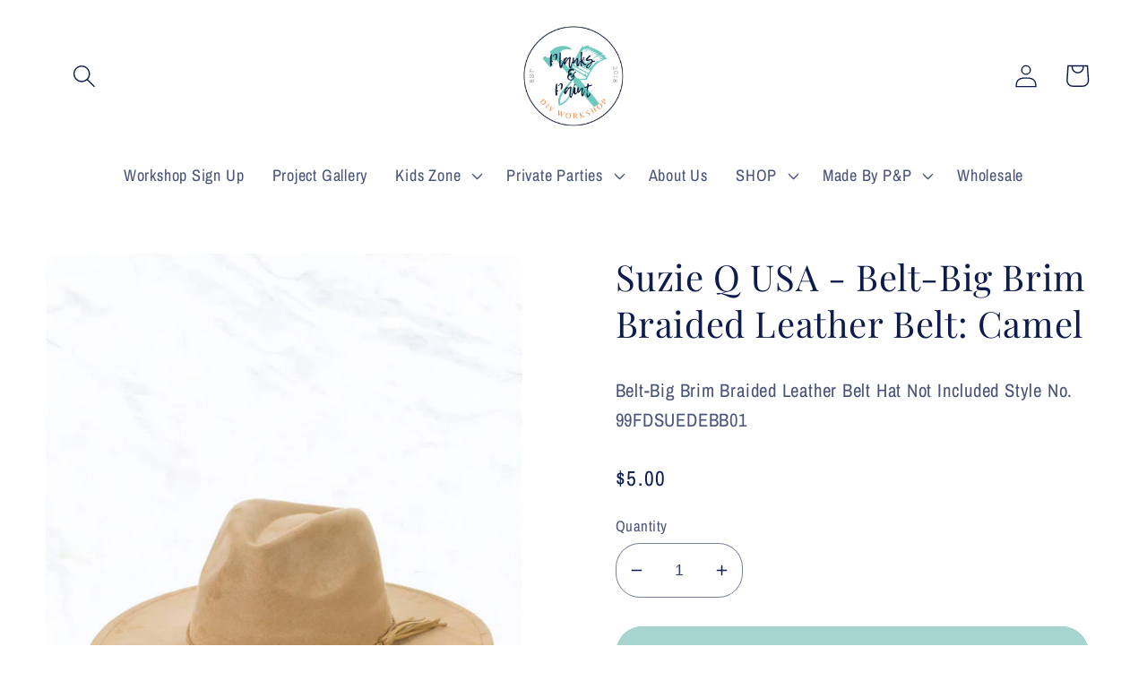

--- FILE ---
content_type: text/html; charset=utf-8
request_url: https://planksandpaint.com/products/suzie-q-usa-belt-big-brim-braided-leather-belt-camel
body_size: 48480
content:
<!doctype html>
<html class="no-js" lang="en">
  <head><script src="//d1liekpayvooaz.cloudfront.net/apps/customizery/customizery.js?shop=planksandpaint.myshopify.com"></script> <script src="//d1liekpayvooaz.cloudfront.net/apps/customizery/customizery.js?shop=planksandpaint.myshopify.com"></script>
<script type="application/vnd.locksmith+json" data-locksmith>{"version":"v234","locked":false,"initialized":true,"scope":"product","access_granted":true,"access_denied":false,"requires_customer":false,"manual_lock":false,"remote_lock":false,"has_timeout":false,"remote_rendered":null,"hide_resource":false,"hide_links_to_resource":false,"transparent":true,"locks":{"all":[],"opened":[]},"keys":[],"keys_signature":"80d218ec9a4d61ea47e6522734bdd8ef0fcf9db520a2b51bc57ef298e3124f11","state":{"template":"product","theme":124608446553,"product":"suzie-q-usa-belt-big-brim-braided-leather-belt-camel","collection":null,"page":null,"blog":null,"article":null,"app":null},"now":1769088346,"path":"\/products\/suzie-q-usa-belt-big-brim-braided-leather-belt-camel","locale_root_url":"\/","canonical_url":"https:\/\/planksandpaint.com\/products\/suzie-q-usa-belt-big-brim-braided-leather-belt-camel","customer_id":null,"customer_id_signature":"80d218ec9a4d61ea47e6522734bdd8ef0fcf9db520a2b51bc57ef298e3124f11","cart":null}</script><script data-locksmith>!function(){var require=undefined,reqwest=function(){function succeed(e){var t=protocolRe.exec(e.url);return t=t&&t[1]||context.location.protocol,httpsRe.test(t)?twoHundo.test(e.request.status):!!e.request.response}function handleReadyState(e,t,n){return function(){return e._aborted?n(e.request):e._timedOut?n(e.request,"Request is aborted: timeout"):void(e.request&&4==e.request[readyState]&&(e.request.onreadystatechange=noop,succeed(e)?t(e.request):n(e.request)))}}function setHeaders(e,t){var n,s=t.headers||{};s.Accept=s.Accept||defaultHeaders.accept[t.type]||defaultHeaders.accept["*"];var r="undefined"!=typeof FormData&&t.data instanceof FormData;for(n in!t.crossOrigin&&!s[requestedWith]&&(s[requestedWith]=defaultHeaders.requestedWith),!s[contentType]&&!r&&(s[contentType]=t.contentType||defaultHeaders.contentType),s)s.hasOwnProperty(n)&&"setRequestHeader"in e&&e.setRequestHeader(n,s[n])}function setCredentials(e,t){"undefined"!=typeof t.withCredentials&&"undefined"!=typeof e.withCredentials&&(e.withCredentials=!!t.withCredentials)}function generalCallback(e){lastValue=e}function urlappend(e,t){return e+(/[?]/.test(e)?"&":"?")+t}function handleJsonp(e,t,n,s){var r=uniqid++,a=e.jsonpCallback||"callback",o=e.jsonpCallbackName||reqwest.getcallbackPrefix(r),i=new RegExp("((^|[?]|&)"+a+")=([^&]+)"),l=s.match(i),c=doc.createElement("script"),u=0,d=-1!==navigator.userAgent.indexOf("MSIE 10.0");return l?"?"===l[3]?s=s.replace(i,"$1="+o):o=l[3]:s=urlappend(s,a+"="+o),context[o]=generalCallback,c.type="text/javascript",c.src=s,c.async=!0,"undefined"!=typeof c.onreadystatechange&&!d&&(c.htmlFor=c.id="_reqwest_"+r),c.onload=c.onreadystatechange=function(){if(c[readyState]&&"complete"!==c[readyState]&&"loaded"!==c[readyState]||u)return!1;c.onload=c.onreadystatechange=null,c.onclick&&c.onclick(),t(lastValue),lastValue=undefined,head.removeChild(c),u=1},head.appendChild(c),{abort:function(){c.onload=c.onreadystatechange=null,n({},"Request is aborted: timeout",{}),lastValue=undefined,head.removeChild(c),u=1}}}function getRequest(e,t){var n,s=this.o,r=(s.method||"GET").toUpperCase(),a="string"==typeof s?s:s.url,o=!1!==s.processData&&s.data&&"string"!=typeof s.data?reqwest.toQueryString(s.data):s.data||null,i=!1;return("jsonp"==s.type||"GET"==r)&&o&&(a=urlappend(a,o),o=null),"jsonp"==s.type?handleJsonp(s,e,t,a):((n=s.xhr&&s.xhr(s)||xhr(s)).open(r,a,!1!==s.async),setHeaders(n,s),setCredentials(n,s),context[xDomainRequest]&&n instanceof context[xDomainRequest]?(n.onload=e,n.onerror=t,n.onprogress=function(){},i=!0):n.onreadystatechange=handleReadyState(this,e,t),s.before&&s.before(n),i?setTimeout(function(){n.send(o)},200):n.send(o),n)}function Reqwest(e,t){this.o=e,this.fn=t,init.apply(this,arguments)}function setType(e){return null===e?undefined:e.match("json")?"json":e.match("javascript")?"js":e.match("text")?"html":e.match("xml")?"xml":void 0}function init(o,fn){function complete(e){for(o.timeout&&clearTimeout(self.timeout),self.timeout=null;0<self._completeHandlers.length;)self._completeHandlers.shift()(e)}function success(resp){var type=o.type||resp&&setType(resp.getResponseHeader("Content-Type"));resp="jsonp"!==type?self.request:resp;var filteredResponse=globalSetupOptions.dataFilter(resp.responseText,type),r=filteredResponse;try{resp.responseText=r}catch(e){}if(r)switch(type){case"json":try{resp=context.JSON?context.JSON.parse(r):eval("("+r+")")}catch(err){return error(resp,"Could not parse JSON in response",err)}break;case"js":resp=eval(r);break;case"html":resp=r;break;case"xml":resp=resp.responseXML&&resp.responseXML.parseError&&resp.responseXML.parseError.errorCode&&resp.responseXML.parseError.reason?null:resp.responseXML}for(self._responseArgs.resp=resp,self._fulfilled=!0,fn(resp),self._successHandler(resp);0<self._fulfillmentHandlers.length;)resp=self._fulfillmentHandlers.shift()(resp);complete(resp)}function timedOut(){self._timedOut=!0,self.request.abort()}function error(e,t,n){for(e=self.request,self._responseArgs.resp=e,self._responseArgs.msg=t,self._responseArgs.t=n,self._erred=!0;0<self._errorHandlers.length;)self._errorHandlers.shift()(e,t,n);complete(e)}this.url="string"==typeof o?o:o.url,this.timeout=null,this._fulfilled=!1,this._successHandler=function(){},this._fulfillmentHandlers=[],this._errorHandlers=[],this._completeHandlers=[],this._erred=!1,this._responseArgs={};var self=this;fn=fn||function(){},o.timeout&&(this.timeout=setTimeout(function(){timedOut()},o.timeout)),o.success&&(this._successHandler=function(){o.success.apply(o,arguments)}),o.error&&this._errorHandlers.push(function(){o.error.apply(o,arguments)}),o.complete&&this._completeHandlers.push(function(){o.complete.apply(o,arguments)}),this.request=getRequest.call(this,success,error)}function reqwest(e,t){return new Reqwest(e,t)}function normalize(e){return e?e.replace(/\r?\n/g,"\r\n"):""}function serial(e,t){var n,s,r,a,o=e.name,i=e.tagName.toLowerCase(),l=function(e){e&&!e.disabled&&t(o,normalize(e.attributes.value&&e.attributes.value.specified?e.value:e.text))};if(!e.disabled&&o)switch(i){case"input":/reset|button|image|file/i.test(e.type)||(n=/checkbox/i.test(e.type),s=/radio/i.test(e.type),r=e.value,(!n&&!s||e.checked)&&t(o,normalize(n&&""===r?"on":r)));break;case"textarea":t(o,normalize(e.value));break;case"select":if("select-one"===e.type.toLowerCase())l(0<=e.selectedIndex?e.options[e.selectedIndex]:null);else for(a=0;e.length&&a<e.length;a++)e.options[a].selected&&l(e.options[a])}}function eachFormElement(){var e,t,a=this,n=function(e,t){var n,s,r;for(n=0;n<t.length;n++)for(r=e[byTag](t[n]),s=0;s<r.length;s++)serial(r[s],a)};for(t=0;t<arguments.length;t++)e=arguments[t],/input|select|textarea/i.test(e.tagName)&&serial(e,a),n(e,["input","select","textarea"])}function serializeQueryString(){return reqwest.toQueryString(reqwest.serializeArray.apply(null,arguments))}function serializeHash(){var n={};return eachFormElement.apply(function(e,t){e in n?(n[e]&&!isArray(n[e])&&(n[e]=[n[e]]),n[e].push(t)):n[e]=t},arguments),n}function buildParams(e,t,n,s){var r,a,o,i=/\[\]$/;if(isArray(t))for(a=0;t&&a<t.length;a++)o=t[a],n||i.test(e)?s(e,o):buildParams(e+"["+("object"==typeof o?a:"")+"]",o,n,s);else if(t&&"[object Object]"===t.toString())for(r in t)buildParams(e+"["+r+"]",t[r],n,s);else s(e,t)}var context=this,XHR2;if("window"in context)var doc=document,byTag="getElementsByTagName",head=doc[byTag]("head")[0];else try{XHR2=require("xhr2")}catch(ex){throw new Error("Peer dependency `xhr2` required! Please npm install xhr2")}var httpsRe=/^http/,protocolRe=/(^\w+):\/\//,twoHundo=/^(20\d|1223)$/,readyState="readyState",contentType="Content-Type",requestedWith="X-Requested-With",uniqid=0,callbackPrefix="reqwest_"+ +new Date,lastValue,xmlHttpRequest="XMLHttpRequest",xDomainRequest="XDomainRequest",noop=function(){},isArray="function"==typeof Array.isArray?Array.isArray:function(e){return e instanceof Array},defaultHeaders={contentType:"application/x-www-form-urlencoded",requestedWith:xmlHttpRequest,accept:{"*":"text/javascript, text/html, application/xml, text/xml, */*",xml:"application/xml, text/xml",html:"text/html",text:"text/plain",json:"application/json, text/javascript",js:"application/javascript, text/javascript"}},xhr=function(e){if(!0!==e.crossOrigin)return context[xmlHttpRequest]?new XMLHttpRequest:XHR2?new XHR2:new ActiveXObject("Microsoft.XMLHTTP");var t=context[xmlHttpRequest]?new XMLHttpRequest:null;if(t&&"withCredentials"in t)return t;if(context[xDomainRequest])return new XDomainRequest;throw new Error("Browser does not support cross-origin requests")},globalSetupOptions={dataFilter:function(e){return e}};return Reqwest.prototype={abort:function(){this._aborted=!0,this.request.abort()},retry:function(){init.call(this,this.o,this.fn)},then:function(e,t){return e=e||function(){},t=t||function(){},this._fulfilled?this._responseArgs.resp=e(this._responseArgs.resp):this._erred?t(this._responseArgs.resp,this._responseArgs.msg,this._responseArgs.t):(this._fulfillmentHandlers.push(e),this._errorHandlers.push(t)),this},always:function(e){return this._fulfilled||this._erred?e(this._responseArgs.resp):this._completeHandlers.push(e),this},fail:function(e){return this._erred?e(this._responseArgs.resp,this._responseArgs.msg,this._responseArgs.t):this._errorHandlers.push(e),this},"catch":function(e){return this.fail(e)}},reqwest.serializeArray=function(){var n=[];return eachFormElement.apply(function(e,t){n.push({name:e,value:t})},arguments),n},reqwest.serialize=function(){if(0===arguments.length)return"";var e,t=Array.prototype.slice.call(arguments,0);return(e=t.pop())&&e.nodeType&&t.push(e)&&(e=null),e&&(e=e.type),("map"==e?serializeHash:"array"==e?reqwest.serializeArray:serializeQueryString).apply(null,t)},reqwest.toQueryString=function(e,t){var n,s,r=t||!1,a=[],o=encodeURIComponent,i=function(e,t){t="function"==typeof t?t():null==t?"":t,a[a.length]=o(e)+"="+o(t)};if(isArray(e))for(s=0;e&&s<e.length;s++)i(e[s].name,e[s].value);else for(n in e)e.hasOwnProperty(n)&&buildParams(n,e[n],r,i);return a.join("&").replace(/%20/g,"+")},reqwest.getcallbackPrefix=function(){return callbackPrefix},reqwest.compat=function(e,t){return e&&(e.type&&(e.method=e.type)&&delete e.type,e.dataType&&(e.type=e.dataType),e.jsonpCallback&&(e.jsonpCallbackName=e.jsonpCallback)&&delete e.jsonpCallback,e.jsonp&&(e.jsonpCallback=e.jsonp)),new Reqwest(e,t)},reqwest.ajaxSetup=function(e){for(var t in e=e||{})globalSetupOptions[t]=e[t]},reqwest}();
/*!
  * Reqwest! A general purpose XHR connection manager
  * license MIT (c) Dustin Diaz 2015
  * https://github.com/ded/reqwest
  */!function(){var o=window.Locksmith={},e=document.querySelector('script[type="application/vnd.locksmith+json"]'),n=e&&e.innerHTML;if(o.state={},o.util={},o.loading=!1,n)try{o.state=JSON.parse(n)}catch(u){}if(document.addEventListener&&document.querySelector){var s,r,a,t=[76,79,67,75,83,77,73,84,72,49,49],i=function(){r=t.slice(0)},l="style",c=function(e){e&&27!==e.keyCode&&"click"!==e.type||(document.removeEventListener("keydown",c),document.removeEventListener("click",c),s&&document.body.removeChild(s),s=null)};i(),document.addEventListener("keyup",function(e){if(e.keyCode===r[0]){if(clearTimeout(a),r.shift(),0<r.length)return void(a=setTimeout(i,1e3));i(),c(),(s=document.createElement("div"))[l].width="50%",s[l].maxWidth="1000px",s[l].height="85%",s[l].border="1px rgba(0, 0, 0, 0.2) solid",s[l].background="rgba(255, 255, 255, 0.99)",s[l].borderRadius="4px",s[l].position="fixed",s[l].top="50%",s[l].left="50%",s[l].transform="translateY(-50%) translateX(-50%)",s[l].boxShadow="0 2px 5px rgba(0, 0, 0, 0.3), 0 0 100vh 100vw rgba(0, 0, 0, 0.5)",s[l].zIndex="2147483645";var t=document.createElement("textarea");t.value=JSON.stringify(JSON.parse(n),null,2),t[l].border="none",t[l].display="block",t[l].boxSizing="border-box",t[l].width="100%",t[l].height="100%",t[l].background="transparent",t[l].padding="22px",t[l].fontFamily="monospace",t[l].fontSize="14px",t[l].color="#333",t[l].resize="none",t[l].outline="none",t.readOnly=!0,s.appendChild(t),document.body.appendChild(s),t.addEventListener("click",function(e){e.stopImmediatePropagation()}),t.select(),document.addEventListener("keydown",c),document.addEventListener("click",c)}})}o.isEmbedded=-1!==window.location.search.indexOf("_ab=0&_fd=0&_sc=1"),o.path=o.state.path||window.location.pathname,o.basePath=o.state.locale_root_url.concat("/apps/locksmith").replace(/^\/\//,"/"),o.reloading=!1,o.util.console=window.console||{log:function(){},error:function(){}},o.util.makeUrl=function(e,t){var n,s=o.basePath+e,r=[],a=o.cache();for(n in a)r.push(n+"="+encodeURIComponent(a[n]));for(n in t)r.push(n+"="+encodeURIComponent(t[n]));return o.state.customer_id&&(r.push("customer_id="+encodeURIComponent(o.state.customer_id)),r.push("customer_id_signature="+encodeURIComponent(o.state.customer_id_signature))),s+=(-1===s.indexOf("?")?"?":"&")+r.join("&")},o._initializeCallbacks=[],o.on=function(e,t){if("initialize"!==e)throw'Locksmith.on() currently only supports the "initialize" event';o._initializeCallbacks.push(t)},o.initializeSession=function(e){if(!o.isEmbedded){var t=!1,n=!0,s=!0;(e=e||{}).silent&&(s=n=!(t=!0)),o.ping({silent:t,spinner:n,reload:s,callback:function(){o._initializeCallbacks.forEach(function(e){e()})}})}},o.cache=function(e){var t={};try{var n=function r(e){return(document.cookie.match("(^|; )"+e+"=([^;]*)")||0)[2]};t=JSON.parse(decodeURIComponent(n("locksmith-params")||"{}"))}catch(u){}if(e){for(var s in e)t[s]=e[s];document.cookie="locksmith-params=; expires=Thu, 01 Jan 1970 00:00:00 GMT; path=/",document.cookie="locksmith-params="+encodeURIComponent(JSON.stringify(t))+"; path=/"}return t},o.cache.cart=o.state.cart,o.cache.cartLastSaved=null,o.params=o.cache(),o.util.reload=function(){o.reloading=!0;try{window.location.href=window.location.href.replace(/#.*/,"")}catch(u){o.util.console.error("Preferred reload method failed",u),window.location.reload()}},o.cache.saveCart=function(e){if(!o.cache.cart||o.cache.cart===o.cache.cartLastSaved)return e?e():null;var t=o.cache.cartLastSaved;o.cache.cartLastSaved=o.cache.cart,reqwest({url:"/cart/update.json",method:"post",type:"json",data:{attributes:{locksmith:o.cache.cart}},complete:e,error:function(e){if(o.cache.cartLastSaved=t,!o.reloading)throw e}})},o.util.spinnerHTML='<style>body{background:#FFF}@keyframes spin{from{transform:rotate(0deg)}to{transform:rotate(360deg)}}#loading{display:flex;width:100%;height:50vh;color:#777;align-items:center;justify-content:center}#loading .spinner{display:block;animation:spin 600ms linear infinite;position:relative;width:50px;height:50px}#loading .spinner-ring{stroke:currentColor;stroke-dasharray:100%;stroke-width:2px;stroke-linecap:round;fill:none}</style><div id="loading"><div class="spinner"><svg width="100%" height="100%"><svg preserveAspectRatio="xMinYMin"><circle class="spinner-ring" cx="50%" cy="50%" r="45%"></circle></svg></svg></div></div>',o.util.clobberBody=function(e){document.body.innerHTML=e},o.util.clobberDocument=function(e){e.responseText&&(e=e.responseText),document.documentElement&&document.removeChild(document.documentElement);var t=document.open("text/html","replace");t.writeln(e),t.close(),setTimeout(function(){var e=t.querySelector("[autofocus]");e&&e.focus()},100)},o.util.serializeForm=function(e){if(e&&"FORM"===e.nodeName){var t,n,s={};for(t=e.elements.length-1;0<=t;t-=1)if(""!==e.elements[t].name)switch(e.elements[t].nodeName){case"INPUT":switch(e.elements[t].type){default:case"text":case"hidden":case"password":case"button":case"reset":case"submit":s[e.elements[t].name]=e.elements[t].value;break;case"checkbox":case"radio":e.elements[t].checked&&(s[e.elements[t].name]=e.elements[t].value);break;case"file":}break;case"TEXTAREA":s[e.elements[t].name]=e.elements[t].value;break;case"SELECT":switch(e.elements[t].type){case"select-one":s[e.elements[t].name]=e.elements[t].value;break;case"select-multiple":for(n=e.elements[t].options.length-1;0<=n;n-=1)e.elements[t].options[n].selected&&(s[e.elements[t].name]=e.elements[t].options[n].value)}break;case"BUTTON":switch(e.elements[t].type){case"reset":case"submit":case"button":s[e.elements[t].name]=e.elements[t].value}}return s}},o.util.on=function(e,a,o,t){t=t||document;var i="locksmith-"+e+a,n=function(e){var t=e.target,n=e.target.parentElement,s=t.className.baseVal||t.className||"",r=n.className.baseVal||n.className||"";("string"==typeof s&&-1!==s.split(/\s+/).indexOf(a)||"string"==typeof r&&-1!==r.split(/\s+/).indexOf(a))&&!e[i]&&(e[i]=!0,o(e))};t.attachEvent?t.attachEvent(e,n):t.addEventListener(e,n,!1)},o.util.enableActions=function(e){o.util.on("click","locksmith-action",function(e){e.preventDefault();var t=e.target;t.dataset.confirmWith&&!confirm(t.dataset.confirmWith)||(t.disabled=!0,t.innerText=t.dataset.disableWith,o.post("/action",t.dataset.locksmithParams,{spinner:!1,type:"text",success:function(e){(e=JSON.parse(e.responseText)).message&&alert(e.message),o.util.reload()}}))},e)},o.util.inject=function(e,t){var n=["data","locksmith","append"];if(-1!==t.indexOf(n.join("-"))){var s=document.createElement("div");s.innerHTML=t,e.appendChild(s)}else e.innerHTML=t;var r,a,o=e.querySelectorAll("script");for(a=0;a<o.length;++a){r=o[a];var i=document.createElement("script");if(r.type&&(i.type=r.type),r.src)i.src=r.src;else{var l=document.createTextNode(r.innerHTML);i.appendChild(l)}e.appendChild(i)}var c=e.querySelector("[autofocus]");c&&c.focus()},o.post=function(e,t,n){!1!==(n=n||{}).spinner&&o.util.clobberBody(o.util.spinnerHTML);var s={};n.container===document?(s.layout=1,n.success=function(e){document.getElementById(n.container);o.util.clobberDocument(e)}):n.container&&(s.layout=0,n.success=function(e){var t=document.getElementById(n.container);o.util.inject(t,e),t.id===t.firstChild.id&&t.parentElement.replaceChild(t.firstChild,t)}),n.form_type&&(t.form_type=n.form_type),n.include_layout_classes!==undefined&&(t.include_layout_classes=n.include_layout_classes),n.lock_id!==undefined&&(t.lock_id=n.lock_id),o.loading=!0;var r=o.util.makeUrl(e,s);reqwest({url:r,method:"post",type:n.type||"html",data:t,complete:function(){o.loading=!1},error:function(e){if(!o.reloading)if("dashboard.weglot.com"!==window.location.host){if(!n.silent)throw alert("Something went wrong! Please refresh and try again."),e;console.error(e)}else console.error(e)},success:n.success||o.util.clobberDocument})},o.postResource=function(e,t){e.path=o.path,e.search=window.location.search,e.state=o.state,e.passcode&&(e.passcode=e.passcode.trim()),e.email&&(e.email=e.email.trim()),e.state.cart=o.cache.cart,e.locksmith_json=o.jsonTag,e.locksmith_json_signature=o.jsonTagSignature,o.post("/resource",e,t)},o.ping=function(e){if(!o.isEmbedded){e=e||{};var t=function(){e.reload?o.util.reload():"function"==typeof e.callback&&e.callback()};o.post("/ping",{path:o.path,search:window.location.search,state:o.state},{spinner:!!e.spinner,silent:"undefined"==typeof e.silent||e.silent,type:"text",success:function(e){(e=JSON.parse(e.responseText)).messages&&0<e.messages.length&&o.showMessages(e.messages),e.cart&&o.cache.cart!==e.cart?(o.cache.cart=e.cart,o.cache.saveCart(function(){t(),e.cart&&e.cart.match(/^.+:/)&&o.util.reload()})):t()}})}},o.timeoutMonitor=function(){var e=o.cache.cart;o.ping({callback:function(){e!==o.cache.cart||setTimeout(function(){o.timeoutMonitor()},6e4)}})},o.showMessages=function(e){var t=document.createElement("div");t.style.position="fixed",t.style.left=0,t.style.right=0,t.style.bottom="-50px",t.style.opacity=0,t.style.background="#191919",t.style.color="#ddd",t.style.transition="bottom 0.2s, opacity 0.2s",t.style.zIndex=999999,t.innerHTML="        <style>          .locksmith-ab .locksmith-b { display: none; }          .locksmith-ab.toggled .locksmith-b { display: flex; }          .locksmith-ab.toggled .locksmith-a { display: none; }          .locksmith-flex { display: flex; flex-wrap: wrap; justify-content: space-between; align-items: center; padding: 10px 20px; }          .locksmith-message + .locksmith-message { border-top: 1px #555 solid; }          .locksmith-message a { color: inherit; font-weight: bold; }          .locksmith-message a:hover { color: inherit; opacity: 0.8; }          a.locksmith-ab-toggle { font-weight: inherit; text-decoration: underline; }          .locksmith-text { flex-grow: 1; }          .locksmith-cta { flex-grow: 0; text-align: right; }          .locksmith-cta button { transform: scale(0.8); transform-origin: left; }          .locksmith-cta > * { display: block; }          .locksmith-cta > * + * { margin-top: 10px; }          .locksmith-message a.locksmith-close { flex-grow: 0; text-decoration: none; margin-left: 15px; font-size: 30px; font-family: monospace; display: block; padding: 2px 10px; }                    @media screen and (max-width: 600px) {            .locksmith-wide-only { display: none !important; }            .locksmith-flex { padding: 0 15px; }            .locksmith-flex > * { margin-top: 5px; margin-bottom: 5px; }            .locksmith-cta { text-align: left; }          }                    @media screen and (min-width: 601px) {            .locksmith-narrow-only { display: none !important; }          }        </style>      "+e.map(function(e){return'<div class="locksmith-message">'+e+"</div>"}).join(""),document.body.appendChild(t),document.body.style.position="relative",document.body.parentElement.style.paddingBottom=t.offsetHeight+"px",setTimeout(function(){t.style.bottom=0,t.style.opacity=1},50),o.util.on("click","locksmith-ab-toggle",function(e){e.preventDefault();for(var t=e.target.parentElement;-1===t.className.split(" ").indexOf("locksmith-ab");)t=t.parentElement;-1!==t.className.split(" ").indexOf("toggled")?t.className=t.className.replace("toggled",""):t.className=t.className+" toggled"}),o.util.enableActions(t)}}()}();</script>
      <script data-locksmith>Locksmith.cache.cart=null</script>

  <script data-locksmith>Locksmith.jsonTag="{\"version\":\"v234\",\"locked\":false,\"initialized\":true,\"scope\":\"product\",\"access_granted\":true,\"access_denied\":false,\"requires_customer\":false,\"manual_lock\":false,\"remote_lock\":false,\"has_timeout\":false,\"remote_rendered\":null,\"hide_resource\":false,\"hide_links_to_resource\":false,\"transparent\":true,\"locks\":{\"all\":[],\"opened\":[]},\"keys\":[],\"keys_signature\":\"80d218ec9a4d61ea47e6522734bdd8ef0fcf9db520a2b51bc57ef298e3124f11\",\"state\":{\"template\":\"product\",\"theme\":124608446553,\"product\":\"suzie-q-usa-belt-big-brim-braided-leather-belt-camel\",\"collection\":null,\"page\":null,\"blog\":null,\"article\":null,\"app\":null},\"now\":1769088346,\"path\":\"\\\/products\\\/suzie-q-usa-belt-big-brim-braided-leather-belt-camel\",\"locale_root_url\":\"\\\/\",\"canonical_url\":\"https:\\\/\\\/planksandpaint.com\\\/products\\\/suzie-q-usa-belt-big-brim-braided-leather-belt-camel\",\"customer_id\":null,\"customer_id_signature\":\"80d218ec9a4d61ea47e6522734bdd8ef0fcf9db520a2b51bc57ef298e3124f11\",\"cart\":null}";Locksmith.jsonTagSignature="0d6b05d30b37ccb85a945fb43f8f5e19f9d82b9c15d14a7a0f8f446472544085"</script>
<script src="//d1liekpayvooaz.cloudfront.net/apps/customizery/customizery.js?shop=planksandpaint.myshopify.com"></script>
<meta name="p:domain_verify" content="441be9451984c705954a365c35f21a3f"/>
<link href="//planksandpaint.com/cdn/shop/t/14/assets/tiny.content.min.css?v=3297" rel="stylesheet" type="text/css" media="all" />
    <meta charset="utf-8">
    <meta http-equiv="X-UA-Compatible" content="IE=edge">
    <meta name="viewport" content="width=device-width,initial-scale=1">
    <meta name="theme-color" content="">
    <link rel="canonical" href="https://planksandpaint.com/products/suzie-q-usa-belt-big-brim-braided-leather-belt-camel">
    <link rel="preconnect" href="https://cdn.shopify.com" crossorigin><link rel="icon" type="image/png" href="//planksandpaint.com/cdn/shop/files/round_logo_1.png?crop=center&height=32&v=1740455891&width=32"><link rel="preconnect" href="https://fonts.shopifycdn.com" crossorigin><title>
      Suzie Q USA - Belt-Big Brim Braided Leather Belt: Camel
 &ndash; Planks and Paint DIY Workshop &amp; Boutique</title>

    
<meta name="description" content="Belt-Big Brim Braided Leather Belt Hat Not Included Style No. 99FDSUEDEBB01">


    

<meta property="og:site_name" content="Planks and Paint DIY Workshop &amp; Boutique">
<meta property="og:url" content="https://planksandpaint.com/products/suzie-q-usa-belt-big-brim-braided-leather-belt-camel"><meta property="og:title" content="Suzie Q USA - Belt-Big Brim Braided Leather Belt: Camel">
<meta property="og:type" content="product">
<meta property="og:description" content="Belt-Big Brim Braided Leather Belt Hat Not Included Style No. 99FDSUEDEBB01">
<meta property="og:image" content="http://planksandpaint.com/cdn/shop/files/85ad0e2fe3332af429f7ccf07c2bb4e208cc55eb8158c859354d873097b729f0_cbafd545-f1dc-412f-a52d-e8c05fbebc25.jpg?v=1712895499">
<meta property="og:image:secure_url" content="https://planksandpaint.com/cdn/shop/files/85ad0e2fe3332af429f7ccf07c2bb4e208cc55eb8158c859354d873097b729f0_cbafd545-f1dc-412f-a52d-e8c05fbebc25.jpg?v=1712895499">
<meta property="og:image:width" content="1200">
  <meta property="og:image:height" content="1800"><meta property="og:price:amount" content="5.00">
<meta property="og:price:currency" content="USD">
<meta name="twitter:card" content="summary_large_image"><meta name="twitter:title" content="Suzie Q USA - Belt-Big Brim Braided Leather Belt: Camel">
<meta name="twitter:description" content="Belt-Big Brim Braided Leather Belt Hat Not Included Style No. 99FDSUEDEBB01">


    <script src="//planksandpaint.com/cdn/shop/t/14/assets/global.js?v=149496944046504657681672507989" defer="defer"></script>
    <script>window.performance && window.performance.mark && window.performance.mark('shopify.content_for_header.start');</script><meta name="facebook-domain-verification" content="jlp4vu0ki3mdh9x5ful54a6vjpvpb6">
<meta name="google-site-verification" content="EHd2pve_XOTCW0clb8EJ3bwkKlGfU3wuqJXdfPMEpuY">
<meta id="shopify-digital-wallet" name="shopify-digital-wallet" content="/3945660505/digital_wallets/dialog">
<meta name="shopify-checkout-api-token" content="34b666bd1aa0dfc2b1c785377d0c9de9">
<meta id="in-context-paypal-metadata" data-shop-id="3945660505" data-venmo-supported="false" data-environment="production" data-locale="en_US" data-paypal-v4="true" data-currency="USD">
<link rel="alternate" type="application/json+oembed" href="https://planksandpaint.com/products/suzie-q-usa-belt-big-brim-braided-leather-belt-camel.oembed">
<script async="async" src="/checkouts/internal/preloads.js?locale=en-US"></script>
<link rel="preconnect" href="https://shop.app" crossorigin="anonymous">
<script async="async" src="https://shop.app/checkouts/internal/preloads.js?locale=en-US&shop_id=3945660505" crossorigin="anonymous"></script>
<script id="apple-pay-shop-capabilities" type="application/json">{"shopId":3945660505,"countryCode":"US","currencyCode":"USD","merchantCapabilities":["supports3DS"],"merchantId":"gid:\/\/shopify\/Shop\/3945660505","merchantName":"Planks and Paint DIY Workshop \u0026 Boutique","requiredBillingContactFields":["postalAddress","email"],"requiredShippingContactFields":["postalAddress","email"],"shippingType":"shipping","supportedNetworks":["visa","masterCard","amex","discover","elo","jcb"],"total":{"type":"pending","label":"Planks and Paint DIY Workshop \u0026 Boutique","amount":"1.00"},"shopifyPaymentsEnabled":true,"supportsSubscriptions":true}</script>
<script id="shopify-features" type="application/json">{"accessToken":"34b666bd1aa0dfc2b1c785377d0c9de9","betas":["rich-media-storefront-analytics"],"domain":"planksandpaint.com","predictiveSearch":true,"shopId":3945660505,"locale":"en"}</script>
<script>var Shopify = Shopify || {};
Shopify.shop = "planksandpaint.myshopify.com";
Shopify.locale = "en";
Shopify.currency = {"active":"USD","rate":"1.0"};
Shopify.country = "US";
Shopify.theme = {"name":"Refresh","id":124608446553,"schema_name":"Refresh","schema_version":"2.0.2","theme_store_id":1567,"role":"main"};
Shopify.theme.handle = "null";
Shopify.theme.style = {"id":null,"handle":null};
Shopify.cdnHost = "planksandpaint.com/cdn";
Shopify.routes = Shopify.routes || {};
Shopify.routes.root = "/";</script>
<script type="module">!function(o){(o.Shopify=o.Shopify||{}).modules=!0}(window);</script>
<script>!function(o){function n(){var o=[];function n(){o.push(Array.prototype.slice.apply(arguments))}return n.q=o,n}var t=o.Shopify=o.Shopify||{};t.loadFeatures=n(),t.autoloadFeatures=n()}(window);</script>
<script>
  window.ShopifyPay = window.ShopifyPay || {};
  window.ShopifyPay.apiHost = "shop.app\/pay";
  window.ShopifyPay.redirectState = null;
</script>
<script id="shop-js-analytics" type="application/json">{"pageType":"product"}</script>
<script defer="defer" async type="module" src="//planksandpaint.com/cdn/shopifycloud/shop-js/modules/v2/client.init-shop-cart-sync_BT-GjEfc.en.esm.js"></script>
<script defer="defer" async type="module" src="//planksandpaint.com/cdn/shopifycloud/shop-js/modules/v2/chunk.common_D58fp_Oc.esm.js"></script>
<script defer="defer" async type="module" src="//planksandpaint.com/cdn/shopifycloud/shop-js/modules/v2/chunk.modal_xMitdFEc.esm.js"></script>
<script type="module">
  await import("//planksandpaint.com/cdn/shopifycloud/shop-js/modules/v2/client.init-shop-cart-sync_BT-GjEfc.en.esm.js");
await import("//planksandpaint.com/cdn/shopifycloud/shop-js/modules/v2/chunk.common_D58fp_Oc.esm.js");
await import("//planksandpaint.com/cdn/shopifycloud/shop-js/modules/v2/chunk.modal_xMitdFEc.esm.js");

  window.Shopify.SignInWithShop?.initShopCartSync?.({"fedCMEnabled":true,"windoidEnabled":true});

</script>
<script>
  window.Shopify = window.Shopify || {};
  if (!window.Shopify.featureAssets) window.Shopify.featureAssets = {};
  window.Shopify.featureAssets['shop-js'] = {"shop-cart-sync":["modules/v2/client.shop-cart-sync_DZOKe7Ll.en.esm.js","modules/v2/chunk.common_D58fp_Oc.esm.js","modules/v2/chunk.modal_xMitdFEc.esm.js"],"init-fed-cm":["modules/v2/client.init-fed-cm_B6oLuCjv.en.esm.js","modules/v2/chunk.common_D58fp_Oc.esm.js","modules/v2/chunk.modal_xMitdFEc.esm.js"],"shop-cash-offers":["modules/v2/client.shop-cash-offers_D2sdYoxE.en.esm.js","modules/v2/chunk.common_D58fp_Oc.esm.js","modules/v2/chunk.modal_xMitdFEc.esm.js"],"shop-login-button":["modules/v2/client.shop-login-button_QeVjl5Y3.en.esm.js","modules/v2/chunk.common_D58fp_Oc.esm.js","modules/v2/chunk.modal_xMitdFEc.esm.js"],"pay-button":["modules/v2/client.pay-button_DXTOsIq6.en.esm.js","modules/v2/chunk.common_D58fp_Oc.esm.js","modules/v2/chunk.modal_xMitdFEc.esm.js"],"shop-button":["modules/v2/client.shop-button_DQZHx9pm.en.esm.js","modules/v2/chunk.common_D58fp_Oc.esm.js","modules/v2/chunk.modal_xMitdFEc.esm.js"],"avatar":["modules/v2/client.avatar_BTnouDA3.en.esm.js"],"init-windoid":["modules/v2/client.init-windoid_CR1B-cfM.en.esm.js","modules/v2/chunk.common_D58fp_Oc.esm.js","modules/v2/chunk.modal_xMitdFEc.esm.js"],"init-shop-for-new-customer-accounts":["modules/v2/client.init-shop-for-new-customer-accounts_C_vY_xzh.en.esm.js","modules/v2/client.shop-login-button_QeVjl5Y3.en.esm.js","modules/v2/chunk.common_D58fp_Oc.esm.js","modules/v2/chunk.modal_xMitdFEc.esm.js"],"init-shop-email-lookup-coordinator":["modules/v2/client.init-shop-email-lookup-coordinator_BI7n9ZSv.en.esm.js","modules/v2/chunk.common_D58fp_Oc.esm.js","modules/v2/chunk.modal_xMitdFEc.esm.js"],"init-shop-cart-sync":["modules/v2/client.init-shop-cart-sync_BT-GjEfc.en.esm.js","modules/v2/chunk.common_D58fp_Oc.esm.js","modules/v2/chunk.modal_xMitdFEc.esm.js"],"shop-toast-manager":["modules/v2/client.shop-toast-manager_DiYdP3xc.en.esm.js","modules/v2/chunk.common_D58fp_Oc.esm.js","modules/v2/chunk.modal_xMitdFEc.esm.js"],"init-customer-accounts":["modules/v2/client.init-customer-accounts_D9ZNqS-Q.en.esm.js","modules/v2/client.shop-login-button_QeVjl5Y3.en.esm.js","modules/v2/chunk.common_D58fp_Oc.esm.js","modules/v2/chunk.modal_xMitdFEc.esm.js"],"init-customer-accounts-sign-up":["modules/v2/client.init-customer-accounts-sign-up_iGw4briv.en.esm.js","modules/v2/client.shop-login-button_QeVjl5Y3.en.esm.js","modules/v2/chunk.common_D58fp_Oc.esm.js","modules/v2/chunk.modal_xMitdFEc.esm.js"],"shop-follow-button":["modules/v2/client.shop-follow-button_CqMgW2wH.en.esm.js","modules/v2/chunk.common_D58fp_Oc.esm.js","modules/v2/chunk.modal_xMitdFEc.esm.js"],"checkout-modal":["modules/v2/client.checkout-modal_xHeaAweL.en.esm.js","modules/v2/chunk.common_D58fp_Oc.esm.js","modules/v2/chunk.modal_xMitdFEc.esm.js"],"shop-login":["modules/v2/client.shop-login_D91U-Q7h.en.esm.js","modules/v2/chunk.common_D58fp_Oc.esm.js","modules/v2/chunk.modal_xMitdFEc.esm.js"],"lead-capture":["modules/v2/client.lead-capture_BJmE1dJe.en.esm.js","modules/v2/chunk.common_D58fp_Oc.esm.js","modules/v2/chunk.modal_xMitdFEc.esm.js"],"payment-terms":["modules/v2/client.payment-terms_Ci9AEqFq.en.esm.js","modules/v2/chunk.common_D58fp_Oc.esm.js","modules/v2/chunk.modal_xMitdFEc.esm.js"]};
</script>
<script>(function() {
  var isLoaded = false;
  function asyncLoad() {
    if (isLoaded) return;
    isLoaded = true;
    var urls = ["\/\/shopify.privy.com\/widget.js?shop=planksandpaint.myshopify.com","\/\/d1liekpayvooaz.cloudfront.net\/apps\/customizery\/customizery.js?shop=planksandpaint.myshopify.com","https:\/\/js.smile.io\/v1\/smile-shopify.js?shop=planksandpaint.myshopify.com","https:\/\/widget-api-ng.yeps.io\/loader\/0192847a-55df-48b6-1d64-db5866ff5235.js?shop=planksandpaint.myshopify.com","https:\/\/cdn.shopify.com\/s\/files\/1\/0039\/4566\/0505\/t\/2\/assets\/globo.formbuilder.init.js?v=1645050185\u0026shop=planksandpaint.myshopify.com","\/\/cdn.shopify.com\/proxy\/78febc6c485ec2e2ae0c2f1ff21f4b843355f9722720bb0c65dfda235a3d6f15\/static.cdn.printful.com\/static\/js\/external\/shopify-product-customizer.js?v=0.28\u0026shop=planksandpaint.myshopify.com\u0026sp-cache-control=cHVibGljLCBtYXgtYWdlPTkwMA","\/\/cdn.shopify.com\/proxy\/309b2b71cca83b499f15e855e5405b1108eb0156ccd4e0565f0b5203e478583d\/forms-akamai.smsbump.com\/629379\/form_243080.js?ver=1715810059\u0026shop=planksandpaint.myshopify.com\u0026sp-cache-control=cHVibGljLCBtYXgtYWdlPTkwMA","\/\/d1liekpayvooaz.cloudfront.net\/apps\/uploadery\/uploadery.js?shop=planksandpaint.myshopify.com","https:\/\/omnisnippet1.com\/platforms\/shopify.js?source=scriptTag\u0026v=2025-10-02T20\u0026shop=planksandpaint.myshopify.com"];
    for (var i = 0; i < urls.length; i++) {
      var s = document.createElement('script');
      s.type = 'text/javascript';
      s.async = true;
      s.src = urls[i];
      var x = document.getElementsByTagName('script')[0];
      x.parentNode.insertBefore(s, x);
    }
  };
  if(window.attachEvent) {
    window.attachEvent('onload', asyncLoad);
  } else {
    window.addEventListener('load', asyncLoad, false);
  }
})();</script>
<script id="__st">var __st={"a":3945660505,"offset":-25200,"reqid":"3c863a09-56f4-4d09-ba7f-57850542f75e-1769088346","pageurl":"planksandpaint.com\/products\/suzie-q-usa-belt-big-brim-braided-leather-belt-camel","u":"dfed0d8c53e1","p":"product","rtyp":"product","rid":7578435158105};</script>
<script>window.ShopifyPaypalV4VisibilityTracking = true;</script>
<script id="captcha-bootstrap">!function(){'use strict';const t='contact',e='account',n='new_comment',o=[[t,t],['blogs',n],['comments',n],[t,'customer']],c=[[e,'customer_login'],[e,'guest_login'],[e,'recover_customer_password'],[e,'create_customer']],r=t=>t.map((([t,e])=>`form[action*='/${t}']:not([data-nocaptcha='true']) input[name='form_type'][value='${e}']`)).join(','),a=t=>()=>t?[...document.querySelectorAll(t)].map((t=>t.form)):[];function s(){const t=[...o],e=r(t);return a(e)}const i='password',u='form_key',d=['recaptcha-v3-token','g-recaptcha-response','h-captcha-response',i],f=()=>{try{return window.sessionStorage}catch{return}},m='__shopify_v',_=t=>t.elements[u];function p(t,e,n=!1){try{const o=window.sessionStorage,c=JSON.parse(o.getItem(e)),{data:r}=function(t){const{data:e,action:n}=t;return t[m]||n?{data:e,action:n}:{data:t,action:n}}(c);for(const[e,n]of Object.entries(r))t.elements[e]&&(t.elements[e].value=n);n&&o.removeItem(e)}catch(o){console.error('form repopulation failed',{error:o})}}const l='form_type',E='cptcha';function T(t){t.dataset[E]=!0}const w=window,h=w.document,L='Shopify',v='ce_forms',y='captcha';let A=!1;((t,e)=>{const n=(g='f06e6c50-85a8-45c8-87d0-21a2b65856fe',I='https://cdn.shopify.com/shopifycloud/storefront-forms-hcaptcha/ce_storefront_forms_captcha_hcaptcha.v1.5.2.iife.js',D={infoText:'Protected by hCaptcha',privacyText:'Privacy',termsText:'Terms'},(t,e,n)=>{const o=w[L][v],c=o.bindForm;if(c)return c(t,g,e,D).then(n);var r;o.q.push([[t,g,e,D],n]),r=I,A||(h.body.append(Object.assign(h.createElement('script'),{id:'captcha-provider',async:!0,src:r})),A=!0)});var g,I,D;w[L]=w[L]||{},w[L][v]=w[L][v]||{},w[L][v].q=[],w[L][y]=w[L][y]||{},w[L][y].protect=function(t,e){n(t,void 0,e),T(t)},Object.freeze(w[L][y]),function(t,e,n,w,h,L){const[v,y,A,g]=function(t,e,n){const i=e?o:[],u=t?c:[],d=[...i,...u],f=r(d),m=r(i),_=r(d.filter((([t,e])=>n.includes(e))));return[a(f),a(m),a(_),s()]}(w,h,L),I=t=>{const e=t.target;return e instanceof HTMLFormElement?e:e&&e.form},D=t=>v().includes(t);t.addEventListener('submit',(t=>{const e=I(t);if(!e)return;const n=D(e)&&!e.dataset.hcaptchaBound&&!e.dataset.recaptchaBound,o=_(e),c=g().includes(e)&&(!o||!o.value);(n||c)&&t.preventDefault(),c&&!n&&(function(t){try{if(!f())return;!function(t){const e=f();if(!e)return;const n=_(t);if(!n)return;const o=n.value;o&&e.removeItem(o)}(t);const e=Array.from(Array(32),(()=>Math.random().toString(36)[2])).join('');!function(t,e){_(t)||t.append(Object.assign(document.createElement('input'),{type:'hidden',name:u})),t.elements[u].value=e}(t,e),function(t,e){const n=f();if(!n)return;const o=[...t.querySelectorAll(`input[type='${i}']`)].map((({name:t})=>t)),c=[...d,...o],r={};for(const[a,s]of new FormData(t).entries())c.includes(a)||(r[a]=s);n.setItem(e,JSON.stringify({[m]:1,action:t.action,data:r}))}(t,e)}catch(e){console.error('failed to persist form',e)}}(e),e.submit())}));const S=(t,e)=>{t&&!t.dataset[E]&&(n(t,e.some((e=>e===t))),T(t))};for(const o of['focusin','change'])t.addEventListener(o,(t=>{const e=I(t);D(e)&&S(e,y())}));const B=e.get('form_key'),M=e.get(l),P=B&&M;t.addEventListener('DOMContentLoaded',(()=>{const t=y();if(P)for(const e of t)e.elements[l].value===M&&p(e,B);[...new Set([...A(),...v().filter((t=>'true'===t.dataset.shopifyCaptcha))])].forEach((e=>S(e,t)))}))}(h,new URLSearchParams(w.location.search),n,t,e,['guest_login'])})(!0,!0)}();</script>
<script integrity="sha256-4kQ18oKyAcykRKYeNunJcIwy7WH5gtpwJnB7kiuLZ1E=" data-source-attribution="shopify.loadfeatures" defer="defer" src="//planksandpaint.com/cdn/shopifycloud/storefront/assets/storefront/load_feature-a0a9edcb.js" crossorigin="anonymous"></script>
<script crossorigin="anonymous" defer="defer" src="//planksandpaint.com/cdn/shopifycloud/storefront/assets/shopify_pay/storefront-65b4c6d7.js?v=20250812"></script>
<script data-source-attribution="shopify.dynamic_checkout.dynamic.init">var Shopify=Shopify||{};Shopify.PaymentButton=Shopify.PaymentButton||{isStorefrontPortableWallets:!0,init:function(){window.Shopify.PaymentButton.init=function(){};var t=document.createElement("script");t.src="https://planksandpaint.com/cdn/shopifycloud/portable-wallets/latest/portable-wallets.en.js",t.type="module",document.head.appendChild(t)}};
</script>
<script data-source-attribution="shopify.dynamic_checkout.buyer_consent">
  function portableWalletsHideBuyerConsent(e){var t=document.getElementById("shopify-buyer-consent"),n=document.getElementById("shopify-subscription-policy-button");t&&n&&(t.classList.add("hidden"),t.setAttribute("aria-hidden","true"),n.removeEventListener("click",e))}function portableWalletsShowBuyerConsent(e){var t=document.getElementById("shopify-buyer-consent"),n=document.getElementById("shopify-subscription-policy-button");t&&n&&(t.classList.remove("hidden"),t.removeAttribute("aria-hidden"),n.addEventListener("click",e))}window.Shopify?.PaymentButton&&(window.Shopify.PaymentButton.hideBuyerConsent=portableWalletsHideBuyerConsent,window.Shopify.PaymentButton.showBuyerConsent=portableWalletsShowBuyerConsent);
</script>
<script data-source-attribution="shopify.dynamic_checkout.cart.bootstrap">document.addEventListener("DOMContentLoaded",(function(){function t(){return document.querySelector("shopify-accelerated-checkout-cart, shopify-accelerated-checkout")}if(t())Shopify.PaymentButton.init();else{new MutationObserver((function(e,n){t()&&(Shopify.PaymentButton.init(),n.disconnect())})).observe(document.body,{childList:!0,subtree:!0})}}));
</script>
<link id="shopify-accelerated-checkout-styles" rel="stylesheet" media="screen" href="https://planksandpaint.com/cdn/shopifycloud/portable-wallets/latest/accelerated-checkout-backwards-compat.css" crossorigin="anonymous">
<style id="shopify-accelerated-checkout-cart">
        #shopify-buyer-consent {
  margin-top: 1em;
  display: inline-block;
  width: 100%;
}

#shopify-buyer-consent.hidden {
  display: none;
}

#shopify-subscription-policy-button {
  background: none;
  border: none;
  padding: 0;
  text-decoration: underline;
  font-size: inherit;
  cursor: pointer;
}

#shopify-subscription-policy-button::before {
  box-shadow: none;
}

      </style>
<script id="sections-script" data-sections="header,footer" defer="defer" src="//planksandpaint.com/cdn/shop/t/14/compiled_assets/scripts.js?v=3297"></script>
<script>window.performance && window.performance.mark && window.performance.mark('shopify.content_for_header.end');</script>


    <style data-shopify>
      @font-face {
  font-family: "Archivo Narrow";
  font-weight: 400;
  font-style: normal;
  font-display: swap;
  src: url("//planksandpaint.com/cdn/fonts/archivo_narrow/archivonarrow_n4.5c3bab850a22055c235cf940f895d873a8689d70.woff2") format("woff2"),
       url("//planksandpaint.com/cdn/fonts/archivo_narrow/archivonarrow_n4.ea12dd22d3319d164475c1d047ae8f973041a9ff.woff") format("woff");
}

      @font-face {
  font-family: "Archivo Narrow";
  font-weight: 700;
  font-style: normal;
  font-display: swap;
  src: url("//planksandpaint.com/cdn/fonts/archivo_narrow/archivonarrow_n7.c049bee49aa92b4cfee86dd4e79c9194b8519e2b.woff2") format("woff2"),
       url("//planksandpaint.com/cdn/fonts/archivo_narrow/archivonarrow_n7.89eabe3e1f3044c02b965aa5ad3e57c9e898709d.woff") format("woff");
}

      @font-face {
  font-family: "Archivo Narrow";
  font-weight: 400;
  font-style: italic;
  font-display: swap;
  src: url("//planksandpaint.com/cdn/fonts/archivo_narrow/archivonarrow_i4.59445c13f0e607542640c8a56f31dcd8ed680cfa.woff2") format("woff2"),
       url("//planksandpaint.com/cdn/fonts/archivo_narrow/archivonarrow_i4.bbf26c99347034f8df1f87b08c4a929cfc5255c8.woff") format("woff");
}

      @font-face {
  font-family: "Archivo Narrow";
  font-weight: 700;
  font-style: italic;
  font-display: swap;
  src: url("//planksandpaint.com/cdn/fonts/archivo_narrow/archivonarrow_i7.394cd4c9437ad9084e13f72957e92bfbe366a689.woff2") format("woff2"),
       url("//planksandpaint.com/cdn/fonts/archivo_narrow/archivonarrow_i7.f7e98758eef2e613f5c757b5780e7f43b6bcf700.woff") format("woff");
}

      @font-face {
  font-family: "Playfair Display";
  font-weight: 400;
  font-style: normal;
  font-display: swap;
  src: url("//planksandpaint.com/cdn/fonts/playfair_display/playfairdisplay_n4.9980f3e16959dc89137cc1369bfc3ae98af1deb9.woff2") format("woff2"),
       url("//planksandpaint.com/cdn/fonts/playfair_display/playfairdisplay_n4.c562b7c8e5637886a811d2a017f9e023166064ee.woff") format("woff");
}


      :root {
        --font-body-family: "Archivo Narrow", sans-serif;
        --font-body-style: normal;
        --font-body-weight: 400;
        --font-body-weight-bold: 700;

        --font-heading-family: "Playfair Display", serif;
        --font-heading-style: normal;
        --font-heading-weight: 400;

        --font-body-scale: 1.3;
        --font-heading-scale: 0.7692307692307693;

        --color-base-text: 14, 27, 77;
        --color-shadow: 14, 27, 77;
        --color-base-background-1: 255, 255, 255;
        --color-base-background-2: 255, 255, 255;
        --color-base-solid-button-labels: 14, 27, 77;
        --color-base-outline-button-labels: 111, 201, 192;
        --color-base-accent-1: 167, 212, 207;
        --color-base-accent-2: 255, 255, 255;
        --payment-terms-background-color: #ffffff;

        --gradient-base-background-1: #ffffff;
        --gradient-base-background-2: #FFFFFF;
        --gradient-base-accent-1: #a7d4cf;
        --gradient-base-accent-2: #ffffff;

        --media-padding: px;
        --media-border-opacity: 0.1;
        --media-border-width: 0px;
        --media-radius: 20px;
        --media-shadow-opacity: 0.0;
        --media-shadow-horizontal-offset: 0px;
        --media-shadow-vertical-offset: 4px;
        --media-shadow-blur-radius: 5px;
        --media-shadow-visible: 0;

        --page-width: 160rem;
        --page-width-margin: 0rem;

        --product-card-image-padding: 1.6rem;
        --product-card-corner-radius: 1.8rem;
        --product-card-text-alignment: left;
        --product-card-border-width: 0.1rem;
        --product-card-border-opacity: 1.0;
        --product-card-shadow-opacity: 0.0;
        --product-card-shadow-visible: 0;
        --product-card-shadow-horizontal-offset: 0.0rem;
        --product-card-shadow-vertical-offset: 0.4rem;
        --product-card-shadow-blur-radius: 0.5rem;

        --collection-card-image-padding: 1.6rem;
        --collection-card-corner-radius: 1.8rem;
        --collection-card-text-alignment: left;
        --collection-card-border-width: 0.1rem;
        --collection-card-border-opacity: 1.0;
        --collection-card-shadow-opacity: 0.0;
        --collection-card-shadow-visible: 0;
        --collection-card-shadow-horizontal-offset: 0.0rem;
        --collection-card-shadow-vertical-offset: 0.4rem;
        --collection-card-shadow-blur-radius: 0.5rem;

        --blog-card-image-padding: 1.6rem;
        --blog-card-corner-radius: 1.8rem;
        --blog-card-text-alignment: left;
        --blog-card-border-width: 0.1rem;
        --blog-card-border-opacity: 1.0;
        --blog-card-shadow-opacity: 0.0;
        --blog-card-shadow-visible: 0;
        --blog-card-shadow-horizontal-offset: 0.0rem;
        --blog-card-shadow-vertical-offset: 0.4rem;
        --blog-card-shadow-blur-radius: 0.5rem;

        --badge-corner-radius: 0.0rem;

        --popup-border-width: 1px;
        --popup-border-opacity: 0.1;
        --popup-corner-radius: 18px;
        --popup-shadow-opacity: 0.0;
        --popup-shadow-horizontal-offset: 0px;
        --popup-shadow-vertical-offset: 4px;
        --popup-shadow-blur-radius: 5px;

        --drawer-border-width: 0px;
        --drawer-border-opacity: 0.1;
        --drawer-shadow-opacity: 0.0;
        --drawer-shadow-horizontal-offset: 0px;
        --drawer-shadow-vertical-offset: 4px;
        --drawer-shadow-blur-radius: 5px;

        --spacing-sections-desktop: 0px;
        --spacing-sections-mobile: 0px;

        --grid-desktop-vertical-spacing: 28px;
        --grid-desktop-horizontal-spacing: 28px;
        --grid-mobile-vertical-spacing: 14px;
        --grid-mobile-horizontal-spacing: 14px;

        --text-boxes-border-opacity: 0.1;
        --text-boxes-border-width: 0px;
        --text-boxes-radius: 20px;
        --text-boxes-shadow-opacity: 0.0;
        --text-boxes-shadow-visible: 0;
        --text-boxes-shadow-horizontal-offset: 0px;
        --text-boxes-shadow-vertical-offset: 4px;
        --text-boxes-shadow-blur-radius: 5px;

        --buttons-radius: 40px;
        --buttons-radius-outset: 41px;
        --buttons-border-width: 1px;
        --buttons-border-opacity: 1.0;
        --buttons-shadow-opacity: 0.0;
        --buttons-shadow-visible: 0;
        --buttons-shadow-horizontal-offset: 0px;
        --buttons-shadow-vertical-offset: 4px;
        --buttons-shadow-blur-radius: 5px;
        --buttons-border-offset: 0.3px;

        --inputs-radius: 26px;
        --inputs-border-width: 1px;
        --inputs-border-opacity: 0.55;
        --inputs-shadow-opacity: 0.0;
        --inputs-shadow-horizontal-offset: 0px;
        --inputs-margin-offset: 0px;
        --inputs-shadow-vertical-offset: 4px;
        --inputs-shadow-blur-radius: 5px;
        --inputs-radius-outset: 27px;

        --variant-pills-radius: 40px;
        --variant-pills-border-width: 1px;
        --variant-pills-border-opacity: 0.55;
        --variant-pills-shadow-opacity: 0.0;
        --variant-pills-shadow-horizontal-offset: 0px;
        --variant-pills-shadow-vertical-offset: 4px;
        --variant-pills-shadow-blur-radius: 5px;
      }

      *,
      *::before,
      *::after {
        box-sizing: inherit;
      }

      html {
        box-sizing: border-box;
        font-size: calc(var(--font-body-scale) * 62.5%);
        height: 100%;
      }

      body {
        display: grid;
        grid-template-rows: auto auto 1fr auto;
        grid-template-columns: 100%;
        min-height: 100%;
        margin: 0;
        font-size: 1.5rem;
        letter-spacing: 0.06rem;
        line-height: calc(1 + 0.8 / var(--font-body-scale));
        font-family: var(--font-body-family);
        font-style: var(--font-body-style);
        font-weight: var(--font-body-weight);
      }

      @media screen and (min-width: 750px) {
        body {
          font-size: 1.6rem;
        }
      }
    </style>

    <link href="//planksandpaint.com/cdn/shop/t/14/assets/base.css?v=88290808517547527771672507990" rel="stylesheet" type="text/css" media="all" />
<link rel="preload" as="font" href="//planksandpaint.com/cdn/fonts/archivo_narrow/archivonarrow_n4.5c3bab850a22055c235cf940f895d873a8689d70.woff2" type="font/woff2" crossorigin><link rel="preload" as="font" href="//planksandpaint.com/cdn/fonts/playfair_display/playfairdisplay_n4.9980f3e16959dc89137cc1369bfc3ae98af1deb9.woff2" type="font/woff2" crossorigin><link rel="stylesheet" href="//planksandpaint.com/cdn/shop/t/14/assets/component-predictive-search.css?v=83512081251802922551672507989" media="print" onload="this.media='all'"><script>document.documentElement.className = document.documentElement.className.replace('no-js', 'js');
    if (Shopify.designMode) {
      document.documentElement.classList.add('shopify-design-mode');
    }
    </script>
  

































<!-- BEGIN app block: shopify://apps/pagefly-page-builder/blocks/app-embed/83e179f7-59a0-4589-8c66-c0dddf959200 -->

<!-- BEGIN app snippet: pagefly-cro-ab-testing-main -->







<script>
  ;(function () {
    const url = new URL(window.location)
    const viewParam = url.searchParams.get('view')
    if (viewParam && viewParam.includes('variant-pf-')) {
      url.searchParams.set('pf_v', viewParam)
      url.searchParams.delete('view')
      window.history.replaceState({}, '', url)
    }
  })()
</script>



<script type='module'>
  
  window.PAGEFLY_CRO = window.PAGEFLY_CRO || {}

  window.PAGEFLY_CRO['data_debug'] = {
    original_template_suffix: "all_products",
    allow_ab_test: false,
    ab_test_start_time: 0,
    ab_test_end_time: 0,
    today_date_time: 1769088346000,
  }
  window.PAGEFLY_CRO['GA4'] = { enabled: false}
</script>

<!-- END app snippet -->








  <script src='https://cdn.shopify.com/extensions/019bb4f9-aed6-78a3-be91-e9d44663e6bf/pagefly-page-builder-215/assets/pagefly-helper.js' defer='defer'></script>

  <script src='https://cdn.shopify.com/extensions/019bb4f9-aed6-78a3-be91-e9d44663e6bf/pagefly-page-builder-215/assets/pagefly-general-helper.js' defer='defer'></script>

  <script src='https://cdn.shopify.com/extensions/019bb4f9-aed6-78a3-be91-e9d44663e6bf/pagefly-page-builder-215/assets/pagefly-snap-slider.js' defer='defer'></script>

  <script src='https://cdn.shopify.com/extensions/019bb4f9-aed6-78a3-be91-e9d44663e6bf/pagefly-page-builder-215/assets/pagefly-slideshow-v3.js' defer='defer'></script>

  <script src='https://cdn.shopify.com/extensions/019bb4f9-aed6-78a3-be91-e9d44663e6bf/pagefly-page-builder-215/assets/pagefly-slideshow-v4.js' defer='defer'></script>

  <script src='https://cdn.shopify.com/extensions/019bb4f9-aed6-78a3-be91-e9d44663e6bf/pagefly-page-builder-215/assets/pagefly-glider.js' defer='defer'></script>

  <script src='https://cdn.shopify.com/extensions/019bb4f9-aed6-78a3-be91-e9d44663e6bf/pagefly-page-builder-215/assets/pagefly-slideshow-v1-v2.js' defer='defer'></script>

  <script src='https://cdn.shopify.com/extensions/019bb4f9-aed6-78a3-be91-e9d44663e6bf/pagefly-page-builder-215/assets/pagefly-product-media.js' defer='defer'></script>

  <script src='https://cdn.shopify.com/extensions/019bb4f9-aed6-78a3-be91-e9d44663e6bf/pagefly-page-builder-215/assets/pagefly-product.js' defer='defer'></script>


<script id='pagefly-helper-data' type='application/json'>
  {
    "page_optimization": {
      "assets_prefetching": false
    },
    "elements_asset_mapper": {
      "Accordion": "https://cdn.shopify.com/extensions/019bb4f9-aed6-78a3-be91-e9d44663e6bf/pagefly-page-builder-215/assets/pagefly-accordion.js",
      "Accordion3": "https://cdn.shopify.com/extensions/019bb4f9-aed6-78a3-be91-e9d44663e6bf/pagefly-page-builder-215/assets/pagefly-accordion3.js",
      "CountDown": "https://cdn.shopify.com/extensions/019bb4f9-aed6-78a3-be91-e9d44663e6bf/pagefly-page-builder-215/assets/pagefly-countdown.js",
      "GMap1": "https://cdn.shopify.com/extensions/019bb4f9-aed6-78a3-be91-e9d44663e6bf/pagefly-page-builder-215/assets/pagefly-gmap.js",
      "GMap2": "https://cdn.shopify.com/extensions/019bb4f9-aed6-78a3-be91-e9d44663e6bf/pagefly-page-builder-215/assets/pagefly-gmap.js",
      "GMapBasicV2": "https://cdn.shopify.com/extensions/019bb4f9-aed6-78a3-be91-e9d44663e6bf/pagefly-page-builder-215/assets/pagefly-gmap.js",
      "GMapAdvancedV2": "https://cdn.shopify.com/extensions/019bb4f9-aed6-78a3-be91-e9d44663e6bf/pagefly-page-builder-215/assets/pagefly-gmap.js",
      "HTML.Video": "https://cdn.shopify.com/extensions/019bb4f9-aed6-78a3-be91-e9d44663e6bf/pagefly-page-builder-215/assets/pagefly-htmlvideo.js",
      "HTML.Video2": "https://cdn.shopify.com/extensions/019bb4f9-aed6-78a3-be91-e9d44663e6bf/pagefly-page-builder-215/assets/pagefly-htmlvideo2.js",
      "HTML.Video3": "https://cdn.shopify.com/extensions/019bb4f9-aed6-78a3-be91-e9d44663e6bf/pagefly-page-builder-215/assets/pagefly-htmlvideo2.js",
      "BackgroundVideo": "https://cdn.shopify.com/extensions/019bb4f9-aed6-78a3-be91-e9d44663e6bf/pagefly-page-builder-215/assets/pagefly-htmlvideo2.js",
      "Instagram": "https://cdn.shopify.com/extensions/019bb4f9-aed6-78a3-be91-e9d44663e6bf/pagefly-page-builder-215/assets/pagefly-instagram.js",
      "Instagram2": "https://cdn.shopify.com/extensions/019bb4f9-aed6-78a3-be91-e9d44663e6bf/pagefly-page-builder-215/assets/pagefly-instagram.js",
      "Insta3": "https://cdn.shopify.com/extensions/019bb4f9-aed6-78a3-be91-e9d44663e6bf/pagefly-page-builder-215/assets/pagefly-instagram3.js",
      "Tabs": "https://cdn.shopify.com/extensions/019bb4f9-aed6-78a3-be91-e9d44663e6bf/pagefly-page-builder-215/assets/pagefly-tab.js",
      "Tabs3": "https://cdn.shopify.com/extensions/019bb4f9-aed6-78a3-be91-e9d44663e6bf/pagefly-page-builder-215/assets/pagefly-tab3.js",
      "ProductBox": "https://cdn.shopify.com/extensions/019bb4f9-aed6-78a3-be91-e9d44663e6bf/pagefly-page-builder-215/assets/pagefly-cart.js",
      "FBPageBox2": "https://cdn.shopify.com/extensions/019bb4f9-aed6-78a3-be91-e9d44663e6bf/pagefly-page-builder-215/assets/pagefly-facebook.js",
      "FBLikeButton2": "https://cdn.shopify.com/extensions/019bb4f9-aed6-78a3-be91-e9d44663e6bf/pagefly-page-builder-215/assets/pagefly-facebook.js",
      "TwitterFeed2": "https://cdn.shopify.com/extensions/019bb4f9-aed6-78a3-be91-e9d44663e6bf/pagefly-page-builder-215/assets/pagefly-twitter.js",
      "Paragraph4": "https://cdn.shopify.com/extensions/019bb4f9-aed6-78a3-be91-e9d44663e6bf/pagefly-page-builder-215/assets/pagefly-paragraph4.js",

      "AliReviews": "https://cdn.shopify.com/extensions/019bb4f9-aed6-78a3-be91-e9d44663e6bf/pagefly-page-builder-215/assets/pagefly-3rd-elements.js",
      "BackInStock": "https://cdn.shopify.com/extensions/019bb4f9-aed6-78a3-be91-e9d44663e6bf/pagefly-page-builder-215/assets/pagefly-3rd-elements.js",
      "GloboBackInStock": "https://cdn.shopify.com/extensions/019bb4f9-aed6-78a3-be91-e9d44663e6bf/pagefly-page-builder-215/assets/pagefly-3rd-elements.js",
      "GrowaveWishlist": "https://cdn.shopify.com/extensions/019bb4f9-aed6-78a3-be91-e9d44663e6bf/pagefly-page-builder-215/assets/pagefly-3rd-elements.js",
      "InfiniteOptionsShopPad": "https://cdn.shopify.com/extensions/019bb4f9-aed6-78a3-be91-e9d44663e6bf/pagefly-page-builder-215/assets/pagefly-3rd-elements.js",
      "InkybayProductPersonalizer": "https://cdn.shopify.com/extensions/019bb4f9-aed6-78a3-be91-e9d44663e6bf/pagefly-page-builder-215/assets/pagefly-3rd-elements.js",
      "LimeSpot": "https://cdn.shopify.com/extensions/019bb4f9-aed6-78a3-be91-e9d44663e6bf/pagefly-page-builder-215/assets/pagefly-3rd-elements.js",
      "Loox": "https://cdn.shopify.com/extensions/019bb4f9-aed6-78a3-be91-e9d44663e6bf/pagefly-page-builder-215/assets/pagefly-3rd-elements.js",
      "Opinew": "https://cdn.shopify.com/extensions/019bb4f9-aed6-78a3-be91-e9d44663e6bf/pagefly-page-builder-215/assets/pagefly-3rd-elements.js",
      "Powr": "https://cdn.shopify.com/extensions/019bb4f9-aed6-78a3-be91-e9d44663e6bf/pagefly-page-builder-215/assets/pagefly-3rd-elements.js",
      "ProductReviews": "https://cdn.shopify.com/extensions/019bb4f9-aed6-78a3-be91-e9d44663e6bf/pagefly-page-builder-215/assets/pagefly-3rd-elements.js",
      "PushOwl": "https://cdn.shopify.com/extensions/019bb4f9-aed6-78a3-be91-e9d44663e6bf/pagefly-page-builder-215/assets/pagefly-3rd-elements.js",
      "ReCharge": "https://cdn.shopify.com/extensions/019bb4f9-aed6-78a3-be91-e9d44663e6bf/pagefly-page-builder-215/assets/pagefly-3rd-elements.js",
      "Rivyo": "https://cdn.shopify.com/extensions/019bb4f9-aed6-78a3-be91-e9d44663e6bf/pagefly-page-builder-215/assets/pagefly-3rd-elements.js",
      "TrackingMore": "https://cdn.shopify.com/extensions/019bb4f9-aed6-78a3-be91-e9d44663e6bf/pagefly-page-builder-215/assets/pagefly-3rd-elements.js",
      "Vitals": "https://cdn.shopify.com/extensions/019bb4f9-aed6-78a3-be91-e9d44663e6bf/pagefly-page-builder-215/assets/pagefly-3rd-elements.js",
      "Wiser": "https://cdn.shopify.com/extensions/019bb4f9-aed6-78a3-be91-e9d44663e6bf/pagefly-page-builder-215/assets/pagefly-3rd-elements.js"
    },
    "custom_elements_mapper": {
      "pf-click-action-element": "https://cdn.shopify.com/extensions/019bb4f9-aed6-78a3-be91-e9d44663e6bf/pagefly-page-builder-215/assets/pagefly-click-action-element.js",
      "pf-dialog-element": "https://cdn.shopify.com/extensions/019bb4f9-aed6-78a3-be91-e9d44663e6bf/pagefly-page-builder-215/assets/pagefly-dialog-element.js"
    }
  }
</script>


<!-- END app block --><script src="https://cdn.shopify.com/extensions/019b20db-86ea-7f60-a5ac-efd39c1e2d01/appointment-booking-appointo-87/assets/appointo_bundle.js" type="text/javascript" defer="defer"></script>
<link href="https://monorail-edge.shopifysvc.com" rel="dns-prefetch">
<script>(function(){if ("sendBeacon" in navigator && "performance" in window) {try {var session_token_from_headers = performance.getEntriesByType('navigation')[0].serverTiming.find(x => x.name == '_s').description;} catch {var session_token_from_headers = undefined;}var session_cookie_matches = document.cookie.match(/_shopify_s=([^;]*)/);var session_token_from_cookie = session_cookie_matches && session_cookie_matches.length === 2 ? session_cookie_matches[1] : "";var session_token = session_token_from_headers || session_token_from_cookie || "";function handle_abandonment_event(e) {var entries = performance.getEntries().filter(function(entry) {return /monorail-edge.shopifysvc.com/.test(entry.name);});if (!window.abandonment_tracked && entries.length === 0) {window.abandonment_tracked = true;var currentMs = Date.now();var navigation_start = performance.timing.navigationStart;var payload = {shop_id: 3945660505,url: window.location.href,navigation_start,duration: currentMs - navigation_start,session_token,page_type: "product"};window.navigator.sendBeacon("https://monorail-edge.shopifysvc.com/v1/produce", JSON.stringify({schema_id: "online_store_buyer_site_abandonment/1.1",payload: payload,metadata: {event_created_at_ms: currentMs,event_sent_at_ms: currentMs}}));}}window.addEventListener('pagehide', handle_abandonment_event);}}());</script>
<script id="web-pixels-manager-setup">(function e(e,d,r,n,o){if(void 0===o&&(o={}),!Boolean(null===(a=null===(i=window.Shopify)||void 0===i?void 0:i.analytics)||void 0===a?void 0:a.replayQueue)){var i,a;window.Shopify=window.Shopify||{};var t=window.Shopify;t.analytics=t.analytics||{};var s=t.analytics;s.replayQueue=[],s.publish=function(e,d,r){return s.replayQueue.push([e,d,r]),!0};try{self.performance.mark("wpm:start")}catch(e){}var l=function(){var e={modern:/Edge?\/(1{2}[4-9]|1[2-9]\d|[2-9]\d{2}|\d{4,})\.\d+(\.\d+|)|Firefox\/(1{2}[4-9]|1[2-9]\d|[2-9]\d{2}|\d{4,})\.\d+(\.\d+|)|Chrom(ium|e)\/(9{2}|\d{3,})\.\d+(\.\d+|)|(Maci|X1{2}).+ Version\/(15\.\d+|(1[6-9]|[2-9]\d|\d{3,})\.\d+)([,.]\d+|)( \(\w+\)|)( Mobile\/\w+|) Safari\/|Chrome.+OPR\/(9{2}|\d{3,})\.\d+\.\d+|(CPU[ +]OS|iPhone[ +]OS|CPU[ +]iPhone|CPU IPhone OS|CPU iPad OS)[ +]+(15[._]\d+|(1[6-9]|[2-9]\d|\d{3,})[._]\d+)([._]\d+|)|Android:?[ /-](13[3-9]|1[4-9]\d|[2-9]\d{2}|\d{4,})(\.\d+|)(\.\d+|)|Android.+Firefox\/(13[5-9]|1[4-9]\d|[2-9]\d{2}|\d{4,})\.\d+(\.\d+|)|Android.+Chrom(ium|e)\/(13[3-9]|1[4-9]\d|[2-9]\d{2}|\d{4,})\.\d+(\.\d+|)|SamsungBrowser\/([2-9]\d|\d{3,})\.\d+/,legacy:/Edge?\/(1[6-9]|[2-9]\d|\d{3,})\.\d+(\.\d+|)|Firefox\/(5[4-9]|[6-9]\d|\d{3,})\.\d+(\.\d+|)|Chrom(ium|e)\/(5[1-9]|[6-9]\d|\d{3,})\.\d+(\.\d+|)([\d.]+$|.*Safari\/(?![\d.]+ Edge\/[\d.]+$))|(Maci|X1{2}).+ Version\/(10\.\d+|(1[1-9]|[2-9]\d|\d{3,})\.\d+)([,.]\d+|)( \(\w+\)|)( Mobile\/\w+|) Safari\/|Chrome.+OPR\/(3[89]|[4-9]\d|\d{3,})\.\d+\.\d+|(CPU[ +]OS|iPhone[ +]OS|CPU[ +]iPhone|CPU IPhone OS|CPU iPad OS)[ +]+(10[._]\d+|(1[1-9]|[2-9]\d|\d{3,})[._]\d+)([._]\d+|)|Android:?[ /-](13[3-9]|1[4-9]\d|[2-9]\d{2}|\d{4,})(\.\d+|)(\.\d+|)|Mobile Safari.+OPR\/([89]\d|\d{3,})\.\d+\.\d+|Android.+Firefox\/(13[5-9]|1[4-9]\d|[2-9]\d{2}|\d{4,})\.\d+(\.\d+|)|Android.+Chrom(ium|e)\/(13[3-9]|1[4-9]\d|[2-9]\d{2}|\d{4,})\.\d+(\.\d+|)|Android.+(UC? ?Browser|UCWEB|U3)[ /]?(15\.([5-9]|\d{2,})|(1[6-9]|[2-9]\d|\d{3,})\.\d+)\.\d+|SamsungBrowser\/(5\.\d+|([6-9]|\d{2,})\.\d+)|Android.+MQ{2}Browser\/(14(\.(9|\d{2,})|)|(1[5-9]|[2-9]\d|\d{3,})(\.\d+|))(\.\d+|)|K[Aa][Ii]OS\/(3\.\d+|([4-9]|\d{2,})\.\d+)(\.\d+|)/},d=e.modern,r=e.legacy,n=navigator.userAgent;return n.match(d)?"modern":n.match(r)?"legacy":"unknown"}(),u="modern"===l?"modern":"legacy",c=(null!=n?n:{modern:"",legacy:""})[u],f=function(e){return[e.baseUrl,"/wpm","/b",e.hashVersion,"modern"===e.buildTarget?"m":"l",".js"].join("")}({baseUrl:d,hashVersion:r,buildTarget:u}),m=function(e){var d=e.version,r=e.bundleTarget,n=e.surface,o=e.pageUrl,i=e.monorailEndpoint;return{emit:function(e){var a=e.status,t=e.errorMsg,s=(new Date).getTime(),l=JSON.stringify({metadata:{event_sent_at_ms:s},events:[{schema_id:"web_pixels_manager_load/3.1",payload:{version:d,bundle_target:r,page_url:o,status:a,surface:n,error_msg:t},metadata:{event_created_at_ms:s}}]});if(!i)return console&&console.warn&&console.warn("[Web Pixels Manager] No Monorail endpoint provided, skipping logging."),!1;try{return self.navigator.sendBeacon.bind(self.navigator)(i,l)}catch(e){}var u=new XMLHttpRequest;try{return u.open("POST",i,!0),u.setRequestHeader("Content-Type","text/plain"),u.send(l),!0}catch(e){return console&&console.warn&&console.warn("[Web Pixels Manager] Got an unhandled error while logging to Monorail."),!1}}}}({version:r,bundleTarget:l,surface:e.surface,pageUrl:self.location.href,monorailEndpoint:e.monorailEndpoint});try{o.browserTarget=l,function(e){var d=e.src,r=e.async,n=void 0===r||r,o=e.onload,i=e.onerror,a=e.sri,t=e.scriptDataAttributes,s=void 0===t?{}:t,l=document.createElement("script"),u=document.querySelector("head"),c=document.querySelector("body");if(l.async=n,l.src=d,a&&(l.integrity=a,l.crossOrigin="anonymous"),s)for(var f in s)if(Object.prototype.hasOwnProperty.call(s,f))try{l.dataset[f]=s[f]}catch(e){}if(o&&l.addEventListener("load",o),i&&l.addEventListener("error",i),u)u.appendChild(l);else{if(!c)throw new Error("Did not find a head or body element to append the script");c.appendChild(l)}}({src:f,async:!0,onload:function(){if(!function(){var e,d;return Boolean(null===(d=null===(e=window.Shopify)||void 0===e?void 0:e.analytics)||void 0===d?void 0:d.initialized)}()){var d=window.webPixelsManager.init(e)||void 0;if(d){var r=window.Shopify.analytics;r.replayQueue.forEach((function(e){var r=e[0],n=e[1],o=e[2];d.publishCustomEvent(r,n,o)})),r.replayQueue=[],r.publish=d.publishCustomEvent,r.visitor=d.visitor,r.initialized=!0}}},onerror:function(){return m.emit({status:"failed",errorMsg:"".concat(f," has failed to load")})},sri:function(e){var d=/^sha384-[A-Za-z0-9+/=]+$/;return"string"==typeof e&&d.test(e)}(c)?c:"",scriptDataAttributes:o}),m.emit({status:"loading"})}catch(e){m.emit({status:"failed",errorMsg:(null==e?void 0:e.message)||"Unknown error"})}}})({shopId: 3945660505,storefrontBaseUrl: "https://planksandpaint.com",extensionsBaseUrl: "https://extensions.shopifycdn.com/cdn/shopifycloud/web-pixels-manager",monorailEndpoint: "https://monorail-edge.shopifysvc.com/unstable/produce_batch",surface: "storefront-renderer",enabledBetaFlags: ["2dca8a86"],webPixelsConfigList: [{"id":"1357873241","configuration":"{\"apiURL\":\"https:\/\/api.omnisend.com\",\"appURL\":\"https:\/\/app.omnisend.com\",\"brandID\":\"68dee3d861b6e1c40d51aa26\",\"trackingURL\":\"https:\/\/wt.omnisendlink.com\"}","eventPayloadVersion":"v1","runtimeContext":"STRICT","scriptVersion":"aa9feb15e63a302383aa48b053211bbb","type":"APP","apiClientId":186001,"privacyPurposes":["ANALYTICS","MARKETING","SALE_OF_DATA"],"dataSharingAdjustments":{"protectedCustomerApprovalScopes":["read_customer_address","read_customer_email","read_customer_name","read_customer_personal_data","read_customer_phone"]}},{"id":"505479257","configuration":"{\"tagID\":\"2612514640101\"}","eventPayloadVersion":"v1","runtimeContext":"STRICT","scriptVersion":"18031546ee651571ed29edbe71a3550b","type":"APP","apiClientId":3009811,"privacyPurposes":["ANALYTICS","MARKETING","SALE_OF_DATA"],"dataSharingAdjustments":{"protectedCustomerApprovalScopes":["read_customer_address","read_customer_email","read_customer_name","read_customer_personal_data","read_customer_phone"]}},{"id":"470286425","configuration":"{\"config\":\"{\\\"pixel_id\\\":\\\"GT-5D9JBXK\\\",\\\"target_country\\\":\\\"US\\\",\\\"gtag_events\\\":[{\\\"type\\\":\\\"purchase\\\",\\\"action_label\\\":\\\"MC-LR32CN0CQZ\\\"},{\\\"type\\\":\\\"page_view\\\",\\\"action_label\\\":\\\"MC-LR32CN0CQZ\\\"},{\\\"type\\\":\\\"view_item\\\",\\\"action_label\\\":\\\"MC-LR32CN0CQZ\\\"}],\\\"enable_monitoring_mode\\\":false}\"}","eventPayloadVersion":"v1","runtimeContext":"OPEN","scriptVersion":"b2a88bafab3e21179ed38636efcd8a93","type":"APP","apiClientId":1780363,"privacyPurposes":[],"dataSharingAdjustments":{"protectedCustomerApprovalScopes":["read_customer_address","read_customer_email","read_customer_name","read_customer_personal_data","read_customer_phone"]}},{"id":"204865625","configuration":"{\"pixel_id\":\"1424241954574513\",\"pixel_type\":\"facebook_pixel\",\"metaapp_system_user_token\":\"-\"}","eventPayloadVersion":"v1","runtimeContext":"OPEN","scriptVersion":"ca16bc87fe92b6042fbaa3acc2fbdaa6","type":"APP","apiClientId":2329312,"privacyPurposes":["ANALYTICS","MARKETING","SALE_OF_DATA"],"dataSharingAdjustments":{"protectedCustomerApprovalScopes":["read_customer_address","read_customer_email","read_customer_name","read_customer_personal_data","read_customer_phone"]}},{"id":"shopify-app-pixel","configuration":"{}","eventPayloadVersion":"v1","runtimeContext":"STRICT","scriptVersion":"0450","apiClientId":"shopify-pixel","type":"APP","privacyPurposes":["ANALYTICS","MARKETING"]},{"id":"shopify-custom-pixel","eventPayloadVersion":"v1","runtimeContext":"LAX","scriptVersion":"0450","apiClientId":"shopify-pixel","type":"CUSTOM","privacyPurposes":["ANALYTICS","MARKETING"]}],isMerchantRequest: false,initData: {"shop":{"name":"Planks and Paint DIY Workshop \u0026 Boutique","paymentSettings":{"currencyCode":"USD"},"myshopifyDomain":"planksandpaint.myshopify.com","countryCode":"US","storefrontUrl":"https:\/\/planksandpaint.com"},"customer":null,"cart":null,"checkout":null,"productVariants":[{"price":{"amount":5.0,"currencyCode":"USD"},"product":{"title":"Suzie Q USA - Belt-Big Brim Braided Leather Belt: Camel","vendor":"Suzie Q USA","id":"7578435158105","untranslatedTitle":"Suzie Q USA - Belt-Big Brim Braided Leather Belt: Camel","url":"\/products\/suzie-q-usa-belt-big-brim-braided-leather-belt-camel","type":""},"id":"41151287165017","image":{"src":"\/\/planksandpaint.com\/cdn\/shop\/files\/85ad0e2fe3332af429f7ccf07c2bb4e208cc55eb8158c859354d873097b729f0_cbafd545-f1dc-412f-a52d-e8c05fbebc25.jpg?v=1712895499"},"sku":"99FDBELT104","title":"Default Title","untranslatedTitle":"Default Title"}],"purchasingCompany":null},},"https://planksandpaint.com/cdn","fcfee988w5aeb613cpc8e4bc33m6693e112",{"modern":"","legacy":""},{"shopId":"3945660505","storefrontBaseUrl":"https:\/\/planksandpaint.com","extensionBaseUrl":"https:\/\/extensions.shopifycdn.com\/cdn\/shopifycloud\/web-pixels-manager","surface":"storefront-renderer","enabledBetaFlags":"[\"2dca8a86\"]","isMerchantRequest":"false","hashVersion":"fcfee988w5aeb613cpc8e4bc33m6693e112","publish":"custom","events":"[[\"page_viewed\",{}],[\"product_viewed\",{\"productVariant\":{\"price\":{\"amount\":5.0,\"currencyCode\":\"USD\"},\"product\":{\"title\":\"Suzie Q USA - Belt-Big Brim Braided Leather Belt: Camel\",\"vendor\":\"Suzie Q USA\",\"id\":\"7578435158105\",\"untranslatedTitle\":\"Suzie Q USA - Belt-Big Brim Braided Leather Belt: Camel\",\"url\":\"\/products\/suzie-q-usa-belt-big-brim-braided-leather-belt-camel\",\"type\":\"\"},\"id\":\"41151287165017\",\"image\":{\"src\":\"\/\/planksandpaint.com\/cdn\/shop\/files\/85ad0e2fe3332af429f7ccf07c2bb4e208cc55eb8158c859354d873097b729f0_cbafd545-f1dc-412f-a52d-e8c05fbebc25.jpg?v=1712895499\"},\"sku\":\"99FDBELT104\",\"title\":\"Default Title\",\"untranslatedTitle\":\"Default Title\"}}]]"});</script><script>
  window.ShopifyAnalytics = window.ShopifyAnalytics || {};
  window.ShopifyAnalytics.meta = window.ShopifyAnalytics.meta || {};
  window.ShopifyAnalytics.meta.currency = 'USD';
  var meta = {"product":{"id":7578435158105,"gid":"gid:\/\/shopify\/Product\/7578435158105","vendor":"Suzie Q USA","type":"","handle":"suzie-q-usa-belt-big-brim-braided-leather-belt-camel","variants":[{"id":41151287165017,"price":500,"name":"Suzie Q USA - Belt-Big Brim Braided Leather Belt: Camel","public_title":null,"sku":"99FDBELT104"}],"remote":false},"page":{"pageType":"product","resourceType":"product","resourceId":7578435158105,"requestId":"3c863a09-56f4-4d09-ba7f-57850542f75e-1769088346"}};
  for (var attr in meta) {
    window.ShopifyAnalytics.meta[attr] = meta[attr];
  }
</script>
<script class="analytics">
  (function () {
    var customDocumentWrite = function(content) {
      var jquery = null;

      if (window.jQuery) {
        jquery = window.jQuery;
      } else if (window.Checkout && window.Checkout.$) {
        jquery = window.Checkout.$;
      }

      if (jquery) {
        jquery('body').append(content);
      }
    };

    var hasLoggedConversion = function(token) {
      if (token) {
        return document.cookie.indexOf('loggedConversion=' + token) !== -1;
      }
      return false;
    }

    var setCookieIfConversion = function(token) {
      if (token) {
        var twoMonthsFromNow = new Date(Date.now());
        twoMonthsFromNow.setMonth(twoMonthsFromNow.getMonth() + 2);

        document.cookie = 'loggedConversion=' + token + '; expires=' + twoMonthsFromNow;
      }
    }

    var trekkie = window.ShopifyAnalytics.lib = window.trekkie = window.trekkie || [];
    if (trekkie.integrations) {
      return;
    }
    trekkie.methods = [
      'identify',
      'page',
      'ready',
      'track',
      'trackForm',
      'trackLink'
    ];
    trekkie.factory = function(method) {
      return function() {
        var args = Array.prototype.slice.call(arguments);
        args.unshift(method);
        trekkie.push(args);
        return trekkie;
      };
    };
    for (var i = 0; i < trekkie.methods.length; i++) {
      var key = trekkie.methods[i];
      trekkie[key] = trekkie.factory(key);
    }
    trekkie.load = function(config) {
      trekkie.config = config || {};
      trekkie.config.initialDocumentCookie = document.cookie;
      var first = document.getElementsByTagName('script')[0];
      var script = document.createElement('script');
      script.type = 'text/javascript';
      script.onerror = function(e) {
        var scriptFallback = document.createElement('script');
        scriptFallback.type = 'text/javascript';
        scriptFallback.onerror = function(error) {
                var Monorail = {
      produce: function produce(monorailDomain, schemaId, payload) {
        var currentMs = new Date().getTime();
        var event = {
          schema_id: schemaId,
          payload: payload,
          metadata: {
            event_created_at_ms: currentMs,
            event_sent_at_ms: currentMs
          }
        };
        return Monorail.sendRequest("https://" + monorailDomain + "/v1/produce", JSON.stringify(event));
      },
      sendRequest: function sendRequest(endpointUrl, payload) {
        // Try the sendBeacon API
        if (window && window.navigator && typeof window.navigator.sendBeacon === 'function' && typeof window.Blob === 'function' && !Monorail.isIos12()) {
          var blobData = new window.Blob([payload], {
            type: 'text/plain'
          });

          if (window.navigator.sendBeacon(endpointUrl, blobData)) {
            return true;
          } // sendBeacon was not successful

        } // XHR beacon

        var xhr = new XMLHttpRequest();

        try {
          xhr.open('POST', endpointUrl);
          xhr.setRequestHeader('Content-Type', 'text/plain');
          xhr.send(payload);
        } catch (e) {
          console.log(e);
        }

        return false;
      },
      isIos12: function isIos12() {
        return window.navigator.userAgent.lastIndexOf('iPhone; CPU iPhone OS 12_') !== -1 || window.navigator.userAgent.lastIndexOf('iPad; CPU OS 12_') !== -1;
      }
    };
    Monorail.produce('monorail-edge.shopifysvc.com',
      'trekkie_storefront_load_errors/1.1',
      {shop_id: 3945660505,
      theme_id: 124608446553,
      app_name: "storefront",
      context_url: window.location.href,
      source_url: "//planksandpaint.com/cdn/s/trekkie.storefront.1bbfab421998800ff09850b62e84b8915387986d.min.js"});

        };
        scriptFallback.async = true;
        scriptFallback.src = '//planksandpaint.com/cdn/s/trekkie.storefront.1bbfab421998800ff09850b62e84b8915387986d.min.js';
        first.parentNode.insertBefore(scriptFallback, first);
      };
      script.async = true;
      script.src = '//planksandpaint.com/cdn/s/trekkie.storefront.1bbfab421998800ff09850b62e84b8915387986d.min.js';
      first.parentNode.insertBefore(script, first);
    };
    trekkie.load(
      {"Trekkie":{"appName":"storefront","development":false,"defaultAttributes":{"shopId":3945660505,"isMerchantRequest":null,"themeId":124608446553,"themeCityHash":"6013085706115013240","contentLanguage":"en","currency":"USD","eventMetadataId":"e9f4823b-780f-4f21-b1f9-bff385cda036"},"isServerSideCookieWritingEnabled":true,"monorailRegion":"shop_domain","enabledBetaFlags":["65f19447"]},"Session Attribution":{},"S2S":{"facebookCapiEnabled":true,"source":"trekkie-storefront-renderer","apiClientId":580111}}
    );

    var loaded = false;
    trekkie.ready(function() {
      if (loaded) return;
      loaded = true;

      window.ShopifyAnalytics.lib = window.trekkie;

      var originalDocumentWrite = document.write;
      document.write = customDocumentWrite;
      try { window.ShopifyAnalytics.merchantGoogleAnalytics.call(this); } catch(error) {};
      document.write = originalDocumentWrite;

      window.ShopifyAnalytics.lib.page(null,{"pageType":"product","resourceType":"product","resourceId":7578435158105,"requestId":"3c863a09-56f4-4d09-ba7f-57850542f75e-1769088346","shopifyEmitted":true});

      var match = window.location.pathname.match(/checkouts\/(.+)\/(thank_you|post_purchase)/)
      var token = match? match[1]: undefined;
      if (!hasLoggedConversion(token)) {
        setCookieIfConversion(token);
        window.ShopifyAnalytics.lib.track("Viewed Product",{"currency":"USD","variantId":41151287165017,"productId":7578435158105,"productGid":"gid:\/\/shopify\/Product\/7578435158105","name":"Suzie Q USA - Belt-Big Brim Braided Leather Belt: Camel","price":"5.00","sku":"99FDBELT104","brand":"Suzie Q USA","variant":null,"category":"","nonInteraction":true,"remote":false},undefined,undefined,{"shopifyEmitted":true});
      window.ShopifyAnalytics.lib.track("monorail:\/\/trekkie_storefront_viewed_product\/1.1",{"currency":"USD","variantId":41151287165017,"productId":7578435158105,"productGid":"gid:\/\/shopify\/Product\/7578435158105","name":"Suzie Q USA - Belt-Big Brim Braided Leather Belt: Camel","price":"5.00","sku":"99FDBELT104","brand":"Suzie Q USA","variant":null,"category":"","nonInteraction":true,"remote":false,"referer":"https:\/\/planksandpaint.com\/products\/suzie-q-usa-belt-big-brim-braided-leather-belt-camel"});
      }
    });


        var eventsListenerScript = document.createElement('script');
        eventsListenerScript.async = true;
        eventsListenerScript.src = "//planksandpaint.com/cdn/shopifycloud/storefront/assets/shop_events_listener-3da45d37.js";
        document.getElementsByTagName('head')[0].appendChild(eventsListenerScript);

})();</script>
<script
  defer
  src="https://planksandpaint.com/cdn/shopifycloud/perf-kit/shopify-perf-kit-3.0.4.min.js"
  data-application="storefront-renderer"
  data-shop-id="3945660505"
  data-render-region="gcp-us-central1"
  data-page-type="product"
  data-theme-instance-id="124608446553"
  data-theme-name="Refresh"
  data-theme-version="2.0.2"
  data-monorail-region="shop_domain"
  data-resource-timing-sampling-rate="10"
  data-shs="true"
  data-shs-beacon="true"
  data-shs-export-with-fetch="true"
  data-shs-logs-sample-rate="1"
  data-shs-beacon-endpoint="https://planksandpaint.com/api/collect"
></script>
</head>

  <body class="gradient">
    <a class="skip-to-content-link button visually-hidden" href="#MainContent">
      Skip to content
    </a>

<script src="//planksandpaint.com/cdn/shop/t/14/assets/cart.js?v=83971781268232213281672507989" defer="defer"></script>

<style>
  .drawer {
    visibility: hidden;
  }
</style>

<cart-drawer class="drawer is-empty">
  <div id="CartDrawer" class="cart-drawer">
    <div id="CartDrawer-Overlay"class="cart-drawer__overlay"></div>
    <div class="drawer__inner" role="dialog" aria-modal="true" aria-label="Your cart" tabindex="-1"><div class="drawer__inner-empty">
          <div class="cart-drawer__warnings center">
            <div class="cart-drawer__empty-content">
              <h2 class="cart__empty-text">Your cart is empty</h2>
              <button class="drawer__close" type="button" onclick="this.closest('cart-drawer').close()" aria-label="Close"><svg xmlns="http://www.w3.org/2000/svg" aria-hidden="true" focusable="false" role="presentation" class="icon icon-close" fill="none" viewBox="0 0 18 17">
  <path d="M.865 15.978a.5.5 0 00.707.707l7.433-7.431 7.579 7.282a.501.501 0 00.846-.37.5.5 0 00-.153-.351L9.712 8.546l7.417-7.416a.5.5 0 10-.707-.708L8.991 7.853 1.413.573a.5.5 0 10-.693.72l7.563 7.268-7.418 7.417z" fill="currentColor">
</svg>
</button>
              <a href="/collections/all" class="button">
                Continue shopping
              </a><p class="cart__login-title h3">Have an account?</p>
                <p class="cart__login-paragraph">
                  <a href="https://planksandpaint.com/customer_authentication/redirect?locale=en&region_country=US" class="link underlined-link">Log in</a> to check out faster.
                </p></div>
          </div></div><div class="drawer__header">
        <h2 class="drawer__heading">Your cart</h2>
        <button class="drawer__close" type="button" onclick="this.closest('cart-drawer').close()" aria-label="Close"><svg xmlns="http://www.w3.org/2000/svg" aria-hidden="true" focusable="false" role="presentation" class="icon icon-close" fill="none" viewBox="0 0 18 17">
  <path d="M.865 15.978a.5.5 0 00.707.707l7.433-7.431 7.579 7.282a.501.501 0 00.846-.37.5.5 0 00-.153-.351L9.712 8.546l7.417-7.416a.5.5 0 10-.707-.708L8.991 7.853 1.413.573a.5.5 0 10-.693.72l7.563 7.268-7.418 7.417z" fill="currentColor">
</svg>
</button>
      </div>
      <cart-drawer-items class=" is-empty">
        <form action="/cart" id="CartDrawer-Form" class="cart__contents cart-drawer__form" method="post">
          <div id="CartDrawer-CartItems" class="drawer__contents js-contents"><p id="CartDrawer-LiveRegionText" class="visually-hidden" role="status"></p>
            <p id="CartDrawer-LineItemStatus" class="visually-hidden" aria-hidden="true" role="status">Loading...</p>
          </div>
          <div id="CartDrawer-CartErrors" role="alert"></div>
        </form>
      </cart-drawer-items>
      <div class="drawer__footer"><!-- Start blocks-->
        <!-- Subtotals-->

        <div class="cart-drawer__footer" >
          <div class="totals" role="status">
            <h2 class="totals__subtotal">Subtotal</h2>
            <p class="totals__subtotal-value">$0.00 USD</p>
          </div>

          <div></div>

          <small class="tax-note caption-large rte">Taxes and shipping calculated at checkout
</small>
        </div>

        <!-- CTAs -->

        <div class="cart__ctas" >
          <noscript>
            <button type="submit" class="cart__update-button button button--secondary" form="CartDrawer-Form">
              Update
            </button>
          </noscript>

          <button type="submit" id="CartDrawer-Checkout" class="cart__checkout-button button" name="checkout" form="CartDrawer-Form" disabled>
            Check out
          </button>
        </div>
      </div>
    </div>
  </div>
</cart-drawer>

<script>
  document.addEventListener('DOMContentLoaded', function() {
    function isIE() {
      const ua = window.navigator.userAgent;
      const msie = ua.indexOf('MSIE ');
      const trident = ua.indexOf('Trident/');

      return (msie > 0 || trident > 0);
    }

    if (!isIE()) return;
    const cartSubmitInput = document.createElement('input');
    cartSubmitInput.setAttribute('name', 'checkout');
    cartSubmitInput.setAttribute('type', 'hidden');
    document.querySelector('#cart').appendChild(cartSubmitInput);
    document.querySelector('#checkout').addEventListener('click', function(event) {
      document.querySelector('#cart').submit();
    });
  });
</script>
<div id="shopify-section-announcement-bar" class="shopify-section"><div class="announcement-bar color-accent-1 gradient" role="region" aria-label="Announcement" ></div><div class="announcement-bar color-accent-1 gradient" role="region" aria-label="Announcement" ></div>
</div>
    <div id="shopify-section-header" class="shopify-section section-header"><link rel="stylesheet" href="//planksandpaint.com/cdn/shop/t/14/assets/component-list-menu.css?v=151968516119678728991672507989" media="print" onload="this.media='all'">
<link rel="stylesheet" href="//planksandpaint.com/cdn/shop/t/14/assets/component-search.css?v=96455689198851321781672507989" media="print" onload="this.media='all'">
<link rel="stylesheet" href="//planksandpaint.com/cdn/shop/t/14/assets/component-menu-drawer.css?v=182311192829367774911672507989" media="print" onload="this.media='all'">
<link rel="stylesheet" href="//planksandpaint.com/cdn/shop/t/14/assets/component-cart-notification.css?v=183358051719344305851672507988" media="print" onload="this.media='all'">
<link rel="stylesheet" href="//planksandpaint.com/cdn/shop/t/14/assets/component-cart-items.css?v=23917223812499722491672507990" media="print" onload="this.media='all'"><link rel="stylesheet" href="//planksandpaint.com/cdn/shop/t/14/assets/component-price.css?v=65402837579211014041672507989" media="print" onload="this.media='all'">
  <link rel="stylesheet" href="//planksandpaint.com/cdn/shop/t/14/assets/component-loading-overlay.css?v=167310470843593579841672507990" media="print" onload="this.media='all'"><link href="//planksandpaint.com/cdn/shop/t/14/assets/component-cart-drawer.css?v=35930391193938886121672507989" rel="stylesheet" type="text/css" media="all" />
  <link href="//planksandpaint.com/cdn/shop/t/14/assets/component-cart.css?v=61086454150987525971672507990" rel="stylesheet" type="text/css" media="all" />
  <link href="//planksandpaint.com/cdn/shop/t/14/assets/component-totals.css?v=86168756436424464851672507989" rel="stylesheet" type="text/css" media="all" />
  <link href="//planksandpaint.com/cdn/shop/t/14/assets/component-price.css?v=65402837579211014041672507989" rel="stylesheet" type="text/css" media="all" />
  <link href="//planksandpaint.com/cdn/shop/t/14/assets/component-discounts.css?v=152760482443307489271672507989" rel="stylesheet" type="text/css" media="all" />
  <link href="//planksandpaint.com/cdn/shop/t/14/assets/component-loading-overlay.css?v=167310470843593579841672507990" rel="stylesheet" type="text/css" media="all" />
<noscript><link href="//planksandpaint.com/cdn/shop/t/14/assets/component-list-menu.css?v=151968516119678728991672507989" rel="stylesheet" type="text/css" media="all" /></noscript>
<noscript><link href="//planksandpaint.com/cdn/shop/t/14/assets/component-search.css?v=96455689198851321781672507989" rel="stylesheet" type="text/css" media="all" /></noscript>
<noscript><link href="//planksandpaint.com/cdn/shop/t/14/assets/component-menu-drawer.css?v=182311192829367774911672507989" rel="stylesheet" type="text/css" media="all" /></noscript>
<noscript><link href="//planksandpaint.com/cdn/shop/t/14/assets/component-cart-notification.css?v=183358051719344305851672507988" rel="stylesheet" type="text/css" media="all" /></noscript>
<noscript><link href="//planksandpaint.com/cdn/shop/t/14/assets/component-cart-items.css?v=23917223812499722491672507990" rel="stylesheet" type="text/css" media="all" /></noscript>

<style>
  header-drawer {
    justify-self: start;
    margin-left: -1.2rem;
  }

  .header__heading-logo {
    max-width: 150px;
  }

  @media screen and (min-width: 990px) {
    header-drawer {
      display: none;
    }
  }

  .menu-drawer-container {
    display: flex;
  }

  .list-menu {
    list-style: none;
    padding: 0;
    margin: 0;
  }

  .list-menu--inline {
    display: inline-flex;
    flex-wrap: wrap;
  }

  summary.list-menu__item {
    padding-right: 2.7rem;
  }

  .list-menu__item {
    display: flex;
    align-items: center;
    line-height: calc(1 + 0.3 / var(--font-body-scale));
  }

  .list-menu__item--link {
    text-decoration: none;
    padding-bottom: 1rem;
    padding-top: 1rem;
    line-height: calc(1 + 0.8 / var(--font-body-scale));
  }

  @media screen and (min-width: 750px) {
    .list-menu__item--link {
      padding-bottom: 0.5rem;
      padding-top: 0.5rem;
    }
  }
</style><style data-shopify>.header {
    padding-top: 0px;
    padding-bottom: 0px;
  }

  .section-header {
    margin-bottom: 0px;
  }

  @media screen and (min-width: 750px) {
    .section-header {
      margin-bottom: 0px;
    }
  }

  @media screen and (min-width: 990px) {
    .header {
      padding-top: 0px;
      padding-bottom: 0px;
    }
  }</style><script src="//planksandpaint.com/cdn/shop/t/14/assets/details-disclosure.js?v=153497636716254413831672507990" defer="defer"></script>
<script src="//planksandpaint.com/cdn/shop/t/14/assets/details-modal.js?v=4511761896672669691672507990" defer="defer"></script>
<script src="//planksandpaint.com/cdn/shop/t/14/assets/cart-notification.js?v=160453272920806432391672507989" defer="defer"></script><script src="//planksandpaint.com/cdn/shop/t/14/assets/cart-drawer.js?v=44260131999403604181672507989" defer="defer"></script><svg xmlns="http://www.w3.org/2000/svg" class="hidden">
  <symbol id="icon-search" viewbox="0 0 18 19" fill="none">
    <path fill-rule="evenodd" clip-rule="evenodd" d="M11.03 11.68A5.784 5.784 0 112.85 3.5a5.784 5.784 0 018.18 8.18zm.26 1.12a6.78 6.78 0 11.72-.7l5.4 5.4a.5.5 0 11-.71.7l-5.41-5.4z" fill="currentColor"/>
  </symbol>

  <symbol id="icon-close" class="icon icon-close" fill="none" viewBox="0 0 18 17">
    <path d="M.865 15.978a.5.5 0 00.707.707l7.433-7.431 7.579 7.282a.501.501 0 00.846-.37.5.5 0 00-.153-.351L9.712 8.546l7.417-7.416a.5.5 0 10-.707-.708L8.991 7.853 1.413.573a.5.5 0 10-.693.72l7.563 7.268-7.418 7.417z" fill="currentColor">
  </symbol>
</svg>
<sticky-header class="header-wrapper color-background-1 gradient">
  <header class="header header--top-center header--mobile-center page-width header--has-menu"><header-drawer data-breakpoint="tablet">
        <details id="Details-menu-drawer-container" class="menu-drawer-container">
          <summary class="header__icon header__icon--menu header__icon--summary link focus-inset" aria-label="Menu">
            <span>
              <svg xmlns="http://www.w3.org/2000/svg" aria-hidden="true" focusable="false" role="presentation" class="icon icon-hamburger" fill="none" viewBox="0 0 18 16">
  <path d="M1 .5a.5.5 0 100 1h15.71a.5.5 0 000-1H1zM.5 8a.5.5 0 01.5-.5h15.71a.5.5 0 010 1H1A.5.5 0 01.5 8zm0 7a.5.5 0 01.5-.5h15.71a.5.5 0 010 1H1a.5.5 0 01-.5-.5z" fill="currentColor">
</svg>

              <svg xmlns="http://www.w3.org/2000/svg" aria-hidden="true" focusable="false" role="presentation" class="icon icon-close" fill="none" viewBox="0 0 18 17">
  <path d="M.865 15.978a.5.5 0 00.707.707l7.433-7.431 7.579 7.282a.501.501 0 00.846-.37.5.5 0 00-.153-.351L9.712 8.546l7.417-7.416a.5.5 0 10-.707-.708L8.991 7.853 1.413.573a.5.5 0 10-.693.72l7.563 7.268-7.418 7.417z" fill="currentColor">
</svg>

            </span>
          </summary>
          <div id="menu-drawer" class="gradient menu-drawer motion-reduce" tabindex="-1">
            <div class="menu-drawer__inner-container">
              <div class="menu-drawer__navigation-container">
                <nav class="menu-drawer__navigation">
                  <ul class="menu-drawer__menu has-submenu list-menu" role="list"><li><a href="/pages/calendar" class="menu-drawer__menu-item list-menu__item link link--text focus-inset">
                            Workshop Sign Up
                          </a></li><li><a href="/pages/project-gallery" class="menu-drawer__menu-item list-menu__item link link--text focus-inset">
                            Project Gallery
                          </a></li><li><details id="Details-menu-drawer-menu-item-3">
                            <summary class="menu-drawer__menu-item list-menu__item link link--text focus-inset">
                              Kids Zone
                              <svg viewBox="0 0 14 10" fill="none" aria-hidden="true" focusable="false" role="presentation" class="icon icon-arrow" xmlns="http://www.w3.org/2000/svg">
  <path fill-rule="evenodd" clip-rule="evenodd" d="M8.537.808a.5.5 0 01.817-.162l4 4a.5.5 0 010 .708l-4 4a.5.5 0 11-.708-.708L11.793 5.5H1a.5.5 0 010-1h10.793L8.646 1.354a.5.5 0 01-.109-.546z" fill="currentColor">
</svg>

                              <svg aria-hidden="true" focusable="false" role="presentation" class="icon icon-caret" viewBox="0 0 10 6">
  <path fill-rule="evenodd" clip-rule="evenodd" d="M9.354.646a.5.5 0 00-.708 0L5 4.293 1.354.646a.5.5 0 00-.708.708l4 4a.5.5 0 00.708 0l4-4a.5.5 0 000-.708z" fill="currentColor">
</svg>

                            </summary>
                            <div id="link-kids-zone" class="menu-drawer__submenu has-submenu gradient motion-reduce" tabindex="-1">
                              <div class="menu-drawer__inner-submenu">
                                <button class="menu-drawer__close-button link link--text focus-inset" aria-expanded="true">
                                  <svg viewBox="0 0 14 10" fill="none" aria-hidden="true" focusable="false" role="presentation" class="icon icon-arrow" xmlns="http://www.w3.org/2000/svg">
  <path fill-rule="evenodd" clip-rule="evenodd" d="M8.537.808a.5.5 0 01.817-.162l4 4a.5.5 0 010 .708l-4 4a.5.5 0 11-.708-.708L11.793 5.5H1a.5.5 0 010-1h10.793L8.646 1.354a.5.5 0 01-.109-.546z" fill="currentColor">
</svg>

                                  Kids Zone
                                </button>
                                <ul class="menu-drawer__menu list-menu" role="list" tabindex="-1"><li><a href="/pages/private-youth-parties" class="menu-drawer__menu-item link link--text list-menu__item focus-inset">
                                          Youth Birthday Parties
                                        </a></li><li><a href="/products/camp-create-kids-mini-winter-break-craft-camp-2025" class="menu-drawer__menu-item link link--text list-menu__item focus-inset">
                                          Kid&#39;s Create Mini Winter Break Camp
                                        </a></li></ul>
                              </div>
                            </div>
                          </details></li><li><details id="Details-menu-drawer-menu-item-4">
                            <summary class="menu-drawer__menu-item list-menu__item link link--text focus-inset">
                              Private Parties
                              <svg viewBox="0 0 14 10" fill="none" aria-hidden="true" focusable="false" role="presentation" class="icon icon-arrow" xmlns="http://www.w3.org/2000/svg">
  <path fill-rule="evenodd" clip-rule="evenodd" d="M8.537.808a.5.5 0 01.817-.162l4 4a.5.5 0 010 .708l-4 4a.5.5 0 11-.708-.708L11.793 5.5H1a.5.5 0 010-1h10.793L8.646 1.354a.5.5 0 01-.109-.546z" fill="currentColor">
</svg>

                              <svg aria-hidden="true" focusable="false" role="presentation" class="icon icon-caret" viewBox="0 0 10 6">
  <path fill-rule="evenodd" clip-rule="evenodd" d="M9.354.646a.5.5 0 00-.708 0L5 4.293 1.354.646a.5.5 0 00-.708.708l4 4a.5.5 0 00.708 0l4-4a.5.5 0 000-.708z" fill="currentColor">
</svg>

                            </summary>
                            <div id="link-private-parties" class="menu-drawer__submenu has-submenu gradient motion-reduce" tabindex="-1">
                              <div class="menu-drawer__inner-submenu">
                                <button class="menu-drawer__close-button link link--text focus-inset" aria-expanded="true">
                                  <svg viewBox="0 0 14 10" fill="none" aria-hidden="true" focusable="false" role="presentation" class="icon icon-arrow" xmlns="http://www.w3.org/2000/svg">
  <path fill-rule="evenodd" clip-rule="evenodd" d="M8.537.808a.5.5 0 01.817-.162l4 4a.5.5 0 010 .708l-4 4a.5.5 0 11-.708-.708L11.793 5.5H1a.5.5 0 010-1h10.793L8.646 1.354a.5.5 0 01-.109-.546z" fill="currentColor">
</svg>

                                  Private Parties
                                </button>
                                <ul class="menu-drawer__menu list-menu" role="list" tabindex="-1"><li><a href="/pages/private-parties" class="menu-drawer__menu-item link link--text list-menu__item focus-inset">
                                          Book a Private Party
                                        </a></li><li><a href="/pages/private-youth-parties" class="menu-drawer__menu-item link link--text list-menu__item focus-inset">
                                          Youth Private Parties
                                        </a></li><li><a href="/products/pop-up-destination-experience" class="menu-drawer__menu-item link link--text list-menu__item focus-inset">
                                          Off-Site &amp; Destination Experiences
                                        </a></li><li><a href="/pages/planks-for-a-purpose" class="menu-drawer__menu-item link link--text list-menu__item focus-inset">
                                          Planks for a Purpose
                                        </a></li></ul>
                              </div>
                            </div>
                          </details></li><li><a href="/pages/about" class="menu-drawer__menu-item list-menu__item link link--text focus-inset">
                            About Us
                          </a></li><li><details id="Details-menu-drawer-menu-item-6">
                            <summary class="menu-drawer__menu-item list-menu__item link link--text focus-inset">
                              SHOP
                              <svg viewBox="0 0 14 10" fill="none" aria-hidden="true" focusable="false" role="presentation" class="icon icon-arrow" xmlns="http://www.w3.org/2000/svg">
  <path fill-rule="evenodd" clip-rule="evenodd" d="M8.537.808a.5.5 0 01.817-.162l4 4a.5.5 0 010 .708l-4 4a.5.5 0 11-.708-.708L11.793 5.5H1a.5.5 0 010-1h10.793L8.646 1.354a.5.5 0 01-.109-.546z" fill="currentColor">
</svg>

                              <svg aria-hidden="true" focusable="false" role="presentation" class="icon icon-caret" viewBox="0 0 10 6">
  <path fill-rule="evenodd" clip-rule="evenodd" d="M9.354.646a.5.5 0 00-.708 0L5 4.293 1.354.646a.5.5 0 00-.708.708l4 4a.5.5 0 00.708 0l4-4a.5.5 0 000-.708z" fill="currentColor">
</svg>

                            </summary>
                            <div id="link-shop" class="menu-drawer__submenu has-submenu gradient motion-reduce" tabindex="-1">
                              <div class="menu-drawer__inner-submenu">
                                <button class="menu-drawer__close-button link link--text focus-inset" aria-expanded="true">
                                  <svg viewBox="0 0 14 10" fill="none" aria-hidden="true" focusable="false" role="presentation" class="icon icon-arrow" xmlns="http://www.w3.org/2000/svg">
  <path fill-rule="evenodd" clip-rule="evenodd" d="M8.537.808a.5.5 0 01.817-.162l4 4a.5.5 0 010 .708l-4 4a.5.5 0 11-.708-.708L11.793 5.5H1a.5.5 0 010-1h10.793L8.646 1.354a.5.5 0 01-.109-.546z" fill="currentColor">
</svg>

                                  SHOP
                                </button>
                                <ul class="menu-drawer__menu list-menu" role="list" tabindex="-1"><li><details id="Details-menu-drawer-submenu-1">
                                          <summary class="menu-drawer__menu-item link link--text list-menu__item focus-inset">
                                            Gifts
                                            <svg viewBox="0 0 14 10" fill="none" aria-hidden="true" focusable="false" role="presentation" class="icon icon-arrow" xmlns="http://www.w3.org/2000/svg">
  <path fill-rule="evenodd" clip-rule="evenodd" d="M8.537.808a.5.5 0 01.817-.162l4 4a.5.5 0 010 .708l-4 4a.5.5 0 11-.708-.708L11.793 5.5H1a.5.5 0 010-1h10.793L8.646 1.354a.5.5 0 01-.109-.546z" fill="currentColor">
</svg>

                                            <svg aria-hidden="true" focusable="false" role="presentation" class="icon icon-caret" viewBox="0 0 10 6">
  <path fill-rule="evenodd" clip-rule="evenodd" d="M9.354.646a.5.5 0 00-.708 0L5 4.293 1.354.646a.5.5 0 00-.708.708l4 4a.5.5 0 00.708 0l4-4a.5.5 0 000-.708z" fill="currentColor">
</svg>

                                          </summary>
                                          <div id="childlink-gifts" class="menu-drawer__submenu has-submenu gradient motion-reduce">
                                            <button class="menu-drawer__close-button link link--text focus-inset" aria-expanded="true">
                                              <svg viewBox="0 0 14 10" fill="none" aria-hidden="true" focusable="false" role="presentation" class="icon icon-arrow" xmlns="http://www.w3.org/2000/svg">
  <path fill-rule="evenodd" clip-rule="evenodd" d="M8.537.808a.5.5 0 01.817-.162l4 4a.5.5 0 010 .708l-4 4a.5.5 0 11-.708-.708L11.793 5.5H1a.5.5 0 010-1h10.793L8.646 1.354a.5.5 0 01-.109-.546z" fill="currentColor">
</svg>

                                              Gifts
                                            </button>
                                            <ul class="menu-drawer__menu list-menu" role="list" tabindex="-1"><li>
                                                  <a href="/collections/ornaments" class="menu-drawer__menu-item link link--text list-menu__item focus-inset">
                                                    Ornaments
                                                  </a>
                                                </li><li>
                                                  <a href="/collections/pinch-me-therapy-dough" class="menu-drawer__menu-item link link--text list-menu__item focus-inset">
                                                    Pinch Me Therapy Dough
                                                  </a>
                                                </li><li>
                                                  <a href="/collections/colorado-proud" class="menu-drawer__menu-item link link--text list-menu__item focus-inset">
                                                    Colorado Proud
                                                  </a>
                                                </li><li>
                                                  <a href="/collections/stickers" class="menu-drawer__menu-item link link--text list-menu__item focus-inset">
                                                    Stickers
                                                  </a>
                                                </li></ul>
                                          </div>
                                        </details></li><li><a href="/collections/shop-finished" class="menu-drawer__menu-item link link--text list-menu__item focus-inset">
                                          Shop Finished
                                        </a></li><li><details id="Details-menu-drawer-submenu-3">
                                          <summary class="menu-drawer__menu-item link link--text list-menu__item focus-inset">
                                            Dixie Belle Paint Products
                                            <svg viewBox="0 0 14 10" fill="none" aria-hidden="true" focusable="false" role="presentation" class="icon icon-arrow" xmlns="http://www.w3.org/2000/svg">
  <path fill-rule="evenodd" clip-rule="evenodd" d="M8.537.808a.5.5 0 01.817-.162l4 4a.5.5 0 010 .708l-4 4a.5.5 0 11-.708-.708L11.793 5.5H1a.5.5 0 010-1h10.793L8.646 1.354a.5.5 0 01-.109-.546z" fill="currentColor">
</svg>

                                            <svg aria-hidden="true" focusable="false" role="presentation" class="icon icon-caret" viewBox="0 0 10 6">
  <path fill-rule="evenodd" clip-rule="evenodd" d="M9.354.646a.5.5 0 00-.708 0L5 4.293 1.354.646a.5.5 0 00-.708.708l4 4a.5.5 0 00.708 0l4-4a.5.5 0 000-.708z" fill="currentColor">
</svg>

                                          </summary>
                                          <div id="childlink-dixie-belle-paint-products" class="menu-drawer__submenu has-submenu gradient motion-reduce">
                                            <button class="menu-drawer__close-button link link--text focus-inset" aria-expanded="true">
                                              <svg viewBox="0 0 14 10" fill="none" aria-hidden="true" focusable="false" role="presentation" class="icon icon-arrow" xmlns="http://www.w3.org/2000/svg">
  <path fill-rule="evenodd" clip-rule="evenodd" d="M8.537.808a.5.5 0 01.817-.162l4 4a.5.5 0 010 .708l-4 4a.5.5 0 11-.708-.708L11.793 5.5H1a.5.5 0 010-1h10.793L8.646 1.354a.5.5 0 01-.109-.546z" fill="currentColor">
</svg>

                                              Dixie Belle Paint Products
                                            </button>
                                            <ul class="menu-drawer__menu list-menu" role="list" tabindex="-1"><li>
                                                  <a href="/pages/about-dixie-belle-paint" class="menu-drawer__menu-item link link--text list-menu__item focus-inset">
                                                    About Dixie Belle Paint
                                                  </a>
                                                </li><li>
                                                  <a href="/pages/how-to-buy-dixie-belle-paint" class="menu-drawer__menu-item link link--text list-menu__item focus-inset">
                                                    How to Buy Dixie Belle Paint
                                                  </a>
                                                </li><li>
                                                  <a href="/collections/dixie-belle-paint" class="menu-drawer__menu-item link link--text list-menu__item focus-inset">
                                                    Dixie Belle Mineral Chalk Paint
                                                  </a>
                                                </li><li>
                                                  <a href="/collections/silk-all-in-one-mineral-paint" class="menu-drawer__menu-item link link--text list-menu__item focus-inset">
                                                    SILK ALL IN ONE MINERAL PAINT
                                                  </a>
                                                </li><li>
                                                  <a href="/collections/terra-clay-paint" class="menu-drawer__menu-item link link--text list-menu__item focus-inset">
                                                    Terra Clay Paint
                                                  </a>
                                                </li><li>
                                                  <a href="/collections/cleaners-problem-solvers" class="menu-drawer__menu-item link link--text list-menu__item focus-inset">
                                                    Cleaners &amp; Problem Solvers
                                                  </a>
                                                </li><li>
                                                  <a href="/collections/brushes-more" class="menu-drawer__menu-item link link--text list-menu__item focus-inset">
                                                    Brushes &amp; More!
                                                  </a>
                                                </li><li>
                                                  <a href="/collections/moonshine-metallics" class="menu-drawer__menu-item link link--text list-menu__item focus-inset">
                                                    Metallics
                                                  </a>
                                                </li><li>
                                                  <a href="/collections/waxes-glazes-finishes" class="menu-drawer__menu-item link link--text list-menu__item focus-inset">
                                                    Waxes, Glazes &amp; Finishes
                                                  </a>
                                                </li><li>
                                                  <a href="/collections/gel-stains" class="menu-drawer__menu-item link link--text list-menu__item focus-inset">
                                                    Gel Stains
                                                  </a>
                                                </li><li>
                                                  <a href="/collections/belles-whistles" class="menu-drawer__menu-item link link--text list-menu__item focus-inset">
                                                    Belles &amp; Whistles
                                                  </a>
                                                </li></ul>
                                          </div>
                                        </details></li><li><a href="/collections/accessories" class="menu-drawer__menu-item link link--text list-menu__item focus-inset">
                                          Accessories
                                        </a></li><li><details id="Details-menu-drawer-submenu-5">
                                          <summary class="menu-drawer__menu-item link link--text list-menu__item focus-inset">
                                            For the Home
                                            <svg viewBox="0 0 14 10" fill="none" aria-hidden="true" focusable="false" role="presentation" class="icon icon-arrow" xmlns="http://www.w3.org/2000/svg">
  <path fill-rule="evenodd" clip-rule="evenodd" d="M8.537.808a.5.5 0 01.817-.162l4 4a.5.5 0 010 .708l-4 4a.5.5 0 11-.708-.708L11.793 5.5H1a.5.5 0 010-1h10.793L8.646 1.354a.5.5 0 01-.109-.546z" fill="currentColor">
</svg>

                                            <svg aria-hidden="true" focusable="false" role="presentation" class="icon icon-caret" viewBox="0 0 10 6">
  <path fill-rule="evenodd" clip-rule="evenodd" d="M9.354.646a.5.5 0 00-.708 0L5 4.293 1.354.646a.5.5 0 00-.708.708l4 4a.5.5 0 00.708 0l4-4a.5.5 0 000-.708z" fill="currentColor">
</svg>

                                          </summary>
                                          <div id="childlink-for-the-home" class="menu-drawer__submenu has-submenu gradient motion-reduce">
                                            <button class="menu-drawer__close-button link link--text focus-inset" aria-expanded="true">
                                              <svg viewBox="0 0 14 10" fill="none" aria-hidden="true" focusable="false" role="presentation" class="icon icon-arrow" xmlns="http://www.w3.org/2000/svg">
  <path fill-rule="evenodd" clip-rule="evenodd" d="M8.537.808a.5.5 0 01.817-.162l4 4a.5.5 0 010 .708l-4 4a.5.5 0 11-.708-.708L11.793 5.5H1a.5.5 0 010-1h10.793L8.646 1.354a.5.5 0 01-.109-.546z" fill="currentColor">
</svg>

                                              For the Home
                                            </button>
                                            <ul class="menu-drawer__menu list-menu" role="list" tabindex="-1"><li>
                                                  <a href="/collections/kitchen-bar" class="menu-drawer__menu-item link link--text list-menu__item focus-inset">
                                                    Kitchen/Bar
                                                  </a>
                                                </li><li>
                                                  <a href="/collections/candles" class="menu-drawer__menu-item link link--text list-menu__item focus-inset">
                                                    Candles
                                                  </a>
                                                </li><li>
                                                  <a href="/collections/home-accents" class="menu-drawer__menu-item link link--text list-menu__item focus-inset">
                                                    Home Accents/Wall Art
                                                  </a>
                                                </li></ul>
                                          </div>
                                        </details></li><li><a href="/collections/at-home-kits" class="menu-drawer__menu-item link link--text list-menu__item focus-inset">
                                          At Home Kits
                                        </a></li></ul>
                              </div>
                            </div>
                          </details></li><li><details id="Details-menu-drawer-menu-item-7">
                            <summary class="menu-drawer__menu-item list-menu__item link link--text focus-inset">
                              Made By P&amp;P
                              <svg viewBox="0 0 14 10" fill="none" aria-hidden="true" focusable="false" role="presentation" class="icon icon-arrow" xmlns="http://www.w3.org/2000/svg">
  <path fill-rule="evenodd" clip-rule="evenodd" d="M8.537.808a.5.5 0 01.817-.162l4 4a.5.5 0 010 .708l-4 4a.5.5 0 11-.708-.708L11.793 5.5H1a.5.5 0 010-1h10.793L8.646 1.354a.5.5 0 01-.109-.546z" fill="currentColor">
</svg>

                              <svg aria-hidden="true" focusable="false" role="presentation" class="icon icon-caret" viewBox="0 0 10 6">
  <path fill-rule="evenodd" clip-rule="evenodd" d="M9.354.646a.5.5 0 00-.708 0L5 4.293 1.354.646a.5.5 0 00-.708.708l4 4a.5.5 0 00.708 0l4-4a.5.5 0 000-.708z" fill="currentColor">
</svg>

                            </summary>
                            <div id="link-made-by-p-p" class="menu-drawer__submenu has-submenu gradient motion-reduce" tabindex="-1">
                              <div class="menu-drawer__inner-submenu">
                                <button class="menu-drawer__close-button link link--text focus-inset" aria-expanded="true">
                                  <svg viewBox="0 0 14 10" fill="none" aria-hidden="true" focusable="false" role="presentation" class="icon icon-arrow" xmlns="http://www.w3.org/2000/svg">
  <path fill-rule="evenodd" clip-rule="evenodd" d="M8.537.808a.5.5 0 01.817-.162l4 4a.5.5 0 010 .708l-4 4a.5.5 0 11-.708-.708L11.793 5.5H1a.5.5 0 010-1h10.793L8.646 1.354a.5.5 0 01-.109-.546z" fill="currentColor">
</svg>

                                  Made By P&amp;P
                                </button>
                                <ul class="menu-drawer__menu list-menu" role="list" tabindex="-1"><li><a href="/collections/laser-engraved-drinkware" class="menu-drawer__menu-item link link--text list-menu__item focus-inset">
                                          Laser Engraved
                                        </a></li><li><a href="/collections/ornaments" class="menu-drawer__menu-item link link--text list-menu__item focus-inset">
                                          Ornaments
                                        </a></li><li><a href="/collections/realtor-gifts" class="menu-drawer__menu-item link link--text list-menu__item focus-inset">
                                          Realtor Gifts
                                        </a></li></ul>
                              </div>
                            </div>
                          </details></li><li><a href="/pages/wholesale" class="menu-drawer__menu-item list-menu__item link link--text focus-inset">
                            Wholesale
                          </a></li></ul>
                </nav>
                <div class="menu-drawer__utility-links"><a href="https://planksandpaint.com/customer_authentication/redirect?locale=en&region_country=US" class="menu-drawer__account link focus-inset h5">
                      <svg xmlns="http://www.w3.org/2000/svg" aria-hidden="true" focusable="false" role="presentation" class="icon icon-account" fill="none" viewBox="0 0 18 19">
  <path fill-rule="evenodd" clip-rule="evenodd" d="M6 4.5a3 3 0 116 0 3 3 0 01-6 0zm3-4a4 4 0 100 8 4 4 0 000-8zm5.58 12.15c1.12.82 1.83 2.24 1.91 4.85H1.51c.08-2.6.79-4.03 1.9-4.85C4.66 11.75 6.5 11.5 9 11.5s4.35.26 5.58 1.15zM9 10.5c-2.5 0-4.65.24-6.17 1.35C1.27 12.98.5 14.93.5 18v.5h17V18c0-3.07-.77-5.02-2.33-6.15-1.52-1.1-3.67-1.35-6.17-1.35z" fill="currentColor">
</svg>

Log in</a><ul class="list list-social list-unstyled" role="list"><li class="list-social__item">
                        <a href="https://facebook.com/planksandpaintco" class="list-social__link link"><svg aria-hidden="true" focusable="false" role="presentation" class="icon icon-facebook" viewBox="0 0 18 18">
  <path fill="currentColor" d="M16.42.61c.27 0 .5.1.69.28.19.2.28.42.28.7v15.44c0 .27-.1.5-.28.69a.94.94 0 01-.7.28h-4.39v-6.7h2.25l.31-2.65h-2.56v-1.7c0-.4.1-.72.28-.93.18-.2.5-.32 1-.32h1.37V3.35c-.6-.06-1.27-.1-2.01-.1-1.01 0-1.83.3-2.45.9-.62.6-.93 1.44-.93 2.53v1.97H7.04v2.65h2.24V18H.98c-.28 0-.5-.1-.7-.28a.94.94 0 01-.28-.7V1.59c0-.27.1-.5.28-.69a.94.94 0 01.7-.28h15.44z">
</svg>
<span class="visually-hidden">Facebook</span>
                        </a>
                      </li><li class="list-social__item">
                        <a href="https://instagram.com/planksandpaintco" class="list-social__link link"><svg aria-hidden="true" focusable="false" role="presentation" class="icon icon-instagram" viewBox="0 0 18 18">
  <path fill="currentColor" d="M8.77 1.58c2.34 0 2.62.01 3.54.05.86.04 1.32.18 1.63.3.41.17.7.35 1.01.66.3.3.5.6.65 1 .12.32.27.78.3 1.64.05.92.06 1.2.06 3.54s-.01 2.62-.05 3.54a4.79 4.79 0 01-.3 1.63c-.17.41-.35.7-.66 1.01-.3.3-.6.5-1.01.66-.31.12-.77.26-1.63.3-.92.04-1.2.05-3.54.05s-2.62 0-3.55-.05a4.79 4.79 0 01-1.62-.3c-.42-.16-.7-.35-1.01-.66-.31-.3-.5-.6-.66-1a4.87 4.87 0 01-.3-1.64c-.04-.92-.05-1.2-.05-3.54s0-2.62.05-3.54c.04-.86.18-1.32.3-1.63.16-.41.35-.7.66-1.01.3-.3.6-.5 1-.65.32-.12.78-.27 1.63-.3.93-.05 1.2-.06 3.55-.06zm0-1.58C6.39 0 6.09.01 5.15.05c-.93.04-1.57.2-2.13.4-.57.23-1.06.54-1.55 1.02C1 1.96.7 2.45.46 3.02c-.22.56-.37 1.2-.4 2.13C0 6.1 0 6.4 0 8.77s.01 2.68.05 3.61c.04.94.2 1.57.4 2.13.23.58.54 1.07 1.02 1.56.49.48.98.78 1.55 1.01.56.22 1.2.37 2.13.4.94.05 1.24.06 3.62.06 2.39 0 2.68-.01 3.62-.05.93-.04 1.57-.2 2.13-.41a4.27 4.27 0 001.55-1.01c.49-.49.79-.98 1.01-1.56.22-.55.37-1.19.41-2.13.04-.93.05-1.23.05-3.61 0-2.39 0-2.68-.05-3.62a6.47 6.47 0 00-.4-2.13 4.27 4.27 0 00-1.02-1.55A4.35 4.35 0 0014.52.46a6.43 6.43 0 00-2.13-.41A69 69 0 008.77 0z"/>
  <path fill="currentColor" d="M8.8 4a4.5 4.5 0 100 9 4.5 4.5 0 000-9zm0 7.43a2.92 2.92 0 110-5.85 2.92 2.92 0 010 5.85zM13.43 5a1.05 1.05 0 100-2.1 1.05 1.05 0 000 2.1z">
</svg>
<span class="visually-hidden">Instagram</span>
                        </a>
                      </li><li class="list-social__item">
                        <a href="https://tiktok.com/planksandpaintco" class="list-social__link link"><svg aria-hidden="true" focusable="false" role="presentation" class="icon icon-tiktok" width="16" height="18" fill="none" xmlns="http://www.w3.org/2000/svg">
  <path d="M8.02 0H11s-.17 3.82 4.13 4.1v2.95s-2.3.14-4.13-1.26l.03 6.1a5.52 5.52 0 11-5.51-5.52h.77V9.4a2.5 2.5 0 101.76 2.4L8.02 0z" fill="currentColor">
</svg>
<span class="visually-hidden">TikTok</span>
                        </a>
                      </li></ul>
                </div>
              </div>
            </div>
          </div>
        </details>
      </header-drawer><details-modal class="header__search">
        <details>
          <summary class="header__icon header__icon--search header__icon--summary link focus-inset modal__toggle" aria-haspopup="dialog" aria-label="Search">
            <span>
              <svg class="modal__toggle-open icon icon-search" aria-hidden="true" focusable="false" role="presentation">
                <use href="#icon-search">
              </svg>
              <svg class="modal__toggle-close icon icon-close" aria-hidden="true" focusable="false" role="presentation">
                <use href="#icon-close">
              </svg>
            </span>
          </summary>
          <div class="search-modal modal__content gradient" role="dialog" aria-modal="true" aria-label="Search">
            <div class="modal-overlay"></div>
            <div class="search-modal__content search-modal__content-bottom" tabindex="-1"><predictive-search class="search-modal__form" data-loading-text="Loading..."><form action="/search" method="get" role="search" class="search search-modal__form">
                  <div class="field">
                    <input class="search__input field__input"
                      id="Search-In-Modal-1"
                      type="search"
                      name="q"
                      value=""
                      placeholder="Search"role="combobox"
                        aria-expanded="false"
                        aria-owns="predictive-search-results-list"
                        aria-controls="predictive-search-results-list"
                        aria-haspopup="listbox"
                        aria-autocomplete="list"
                        autocorrect="off"
                        autocomplete="off"
                        autocapitalize="off"
                        spellcheck="false">
                    <label class="field__label" for="Search-In-Modal-1">Search</label>
                    <input type="hidden" name="options[prefix]" value="last">
                    <button class="search__button field__button" aria-label="Search">
                      <svg class="icon icon-search" aria-hidden="true" focusable="false" role="presentation">
                        <use href="#icon-search">
                      </svg>
                    </button>
                  </div><div class="predictive-search predictive-search--header" tabindex="-1" data-predictive-search>
                      <div class="predictive-search__loading-state">
                        <svg aria-hidden="true" focusable="false" role="presentation" class="spinner" viewBox="0 0 66 66" xmlns="http://www.w3.org/2000/svg">
                          <circle class="path" fill="none" stroke-width="6" cx="33" cy="33" r="30"></circle>
                        </svg>
                      </div>
                    </div>

                    <span class="predictive-search-status visually-hidden" role="status" aria-hidden="true"></span></form></predictive-search><button type="button" class="modal__close-button link link--text focus-inset" aria-label="Close">
                <svg class="icon icon-close" aria-hidden="true" focusable="false" role="presentation">
                  <use href="#icon-close">
                </svg>
              </button>
            </div>
          </div>
        </details>
      </details-modal><a href="/" class="header__heading-link link link--text focus-inset"><img src="//planksandpaint.com/cdn/shop/files/round_logo_1_1_34ba8038-0110-462f-88d3-f944673aaa2c.png?v=1712454674" alt="Planks and Paint DIY Workshop &amp; Boutique" srcset="//planksandpaint.com/cdn/shop/files/round_logo_1_1_34ba8038-0110-462f-88d3-f944673aaa2c.png?v=1712454674&amp;width=50 50w, //planksandpaint.com/cdn/shop/files/round_logo_1_1_34ba8038-0110-462f-88d3-f944673aaa2c.png?v=1712454674&amp;width=100 100w, //planksandpaint.com/cdn/shop/files/round_logo_1_1_34ba8038-0110-462f-88d3-f944673aaa2c.png?v=1712454674&amp;width=150 150w, //planksandpaint.com/cdn/shop/files/round_logo_1_1_34ba8038-0110-462f-88d3-f944673aaa2c.png?v=1712454674&amp;width=200 200w, //planksandpaint.com/cdn/shop/files/round_logo_1_1_34ba8038-0110-462f-88d3-f944673aaa2c.png?v=1712454674&amp;width=250 250w, //planksandpaint.com/cdn/shop/files/round_logo_1_1_34ba8038-0110-462f-88d3-f944673aaa2c.png?v=1712454674&amp;width=300 300w, //planksandpaint.com/cdn/shop/files/round_logo_1_1_34ba8038-0110-462f-88d3-f944673aaa2c.png?v=1712454674&amp;width=400 400w, //planksandpaint.com/cdn/shop/files/round_logo_1_1_34ba8038-0110-462f-88d3-f944673aaa2c.png?v=1712454674&amp;width=500 500w" width="150" height="150.0" class="header__heading-logo">
</a><nav class="header__inline-menu">
          <ul class="list-menu list-menu--inline" role="list"><li><a href="/pages/calendar" class="header__menu-item list-menu__item link link--text focus-inset">
                    <span>Workshop Sign Up</span>
                  </a></li><li><a href="/pages/project-gallery" class="header__menu-item list-menu__item link link--text focus-inset">
                    <span>Project Gallery</span>
                  </a></li><li><header-menu>
                    <details id="Details-HeaderMenu-3">
                      <summary class="header__menu-item list-menu__item link focus-inset">
                        <span>Kids Zone</span>
                        <svg aria-hidden="true" focusable="false" role="presentation" class="icon icon-caret" viewBox="0 0 10 6">
  <path fill-rule="evenodd" clip-rule="evenodd" d="M9.354.646a.5.5 0 00-.708 0L5 4.293 1.354.646a.5.5 0 00-.708.708l4 4a.5.5 0 00.708 0l4-4a.5.5 0 000-.708z" fill="currentColor">
</svg>

                      </summary>
                      <ul id="HeaderMenu-MenuList-3" class="header__submenu list-menu list-menu--disclosure gradient caption-large motion-reduce global-settings-popup" role="list" tabindex="-1"><li><a href="/pages/private-youth-parties" class="header__menu-item list-menu__item link link--text focus-inset caption-large">
                                Youth Birthday Parties
                              </a></li><li><a href="/products/camp-create-kids-mini-winter-break-craft-camp-2025" class="header__menu-item list-menu__item link link--text focus-inset caption-large">
                                Kid&#39;s Create Mini Winter Break Camp
                              </a></li></ul>
                    </details>
                  </header-menu></li><li><header-menu>
                    <details id="Details-HeaderMenu-4">
                      <summary class="header__menu-item list-menu__item link focus-inset">
                        <span>Private Parties</span>
                        <svg aria-hidden="true" focusable="false" role="presentation" class="icon icon-caret" viewBox="0 0 10 6">
  <path fill-rule="evenodd" clip-rule="evenodd" d="M9.354.646a.5.5 0 00-.708 0L5 4.293 1.354.646a.5.5 0 00-.708.708l4 4a.5.5 0 00.708 0l4-4a.5.5 0 000-.708z" fill="currentColor">
</svg>

                      </summary>
                      <ul id="HeaderMenu-MenuList-4" class="header__submenu list-menu list-menu--disclosure gradient caption-large motion-reduce global-settings-popup" role="list" tabindex="-1"><li><a href="/pages/private-parties" class="header__menu-item list-menu__item link link--text focus-inset caption-large">
                                Book a Private Party
                              </a></li><li><a href="/pages/private-youth-parties" class="header__menu-item list-menu__item link link--text focus-inset caption-large">
                                Youth Private Parties
                              </a></li><li><a href="/products/pop-up-destination-experience" class="header__menu-item list-menu__item link link--text focus-inset caption-large">
                                Off-Site &amp; Destination Experiences
                              </a></li><li><a href="/pages/planks-for-a-purpose" class="header__menu-item list-menu__item link link--text focus-inset caption-large">
                                Planks for a Purpose
                              </a></li></ul>
                    </details>
                  </header-menu></li><li><a href="/pages/about" class="header__menu-item list-menu__item link link--text focus-inset">
                    <span>About Us</span>
                  </a></li><li><header-menu>
                    <details id="Details-HeaderMenu-6">
                      <summary class="header__menu-item list-menu__item link focus-inset">
                        <span>SHOP</span>
                        <svg aria-hidden="true" focusable="false" role="presentation" class="icon icon-caret" viewBox="0 0 10 6">
  <path fill-rule="evenodd" clip-rule="evenodd" d="M9.354.646a.5.5 0 00-.708 0L5 4.293 1.354.646a.5.5 0 00-.708.708l4 4a.5.5 0 00.708 0l4-4a.5.5 0 000-.708z" fill="currentColor">
</svg>

                      </summary>
                      <ul id="HeaderMenu-MenuList-6" class="header__submenu list-menu list-menu--disclosure gradient caption-large motion-reduce global-settings-popup" role="list" tabindex="-1"><li><details id="Details-HeaderSubMenu-1">
                                <summary class="header__menu-item link link--text list-menu__item focus-inset caption-large">
                                  <span>Gifts</span>
                                  <svg aria-hidden="true" focusable="false" role="presentation" class="icon icon-caret" viewBox="0 0 10 6">
  <path fill-rule="evenodd" clip-rule="evenodd" d="M9.354.646a.5.5 0 00-.708 0L5 4.293 1.354.646a.5.5 0 00-.708.708l4 4a.5.5 0 00.708 0l4-4a.5.5 0 000-.708z" fill="currentColor">
</svg>

                                </summary>
                                <ul id="HeaderMenu-SubMenuList-1" class="header__submenu list-menu motion-reduce"><li>
                                      <a href="/collections/ornaments" class="header__menu-item list-menu__item link link--text focus-inset caption-large">
                                        Ornaments
                                      </a>
                                    </li><li>
                                      <a href="/collections/pinch-me-therapy-dough" class="header__menu-item list-menu__item link link--text focus-inset caption-large">
                                        Pinch Me Therapy Dough
                                      </a>
                                    </li><li>
                                      <a href="/collections/colorado-proud" class="header__menu-item list-menu__item link link--text focus-inset caption-large">
                                        Colorado Proud
                                      </a>
                                    </li><li>
                                      <a href="/collections/stickers" class="header__menu-item list-menu__item link link--text focus-inset caption-large">
                                        Stickers
                                      </a>
                                    </li></ul>
                              </details></li><li><a href="/collections/shop-finished" class="header__menu-item list-menu__item link link--text focus-inset caption-large">
                                Shop Finished
                              </a></li><li><details id="Details-HeaderSubMenu-3">
                                <summary class="header__menu-item link link--text list-menu__item focus-inset caption-large">
                                  <span>Dixie Belle Paint Products</span>
                                  <svg aria-hidden="true" focusable="false" role="presentation" class="icon icon-caret" viewBox="0 0 10 6">
  <path fill-rule="evenodd" clip-rule="evenodd" d="M9.354.646a.5.5 0 00-.708 0L5 4.293 1.354.646a.5.5 0 00-.708.708l4 4a.5.5 0 00.708 0l4-4a.5.5 0 000-.708z" fill="currentColor">
</svg>

                                </summary>
                                <ul id="HeaderMenu-SubMenuList-3" class="header__submenu list-menu motion-reduce"><li>
                                      <a href="/pages/about-dixie-belle-paint" class="header__menu-item list-menu__item link link--text focus-inset caption-large">
                                        About Dixie Belle Paint
                                      </a>
                                    </li><li>
                                      <a href="/pages/how-to-buy-dixie-belle-paint" class="header__menu-item list-menu__item link link--text focus-inset caption-large">
                                        How to Buy Dixie Belle Paint
                                      </a>
                                    </li><li>
                                      <a href="/collections/dixie-belle-paint" class="header__menu-item list-menu__item link link--text focus-inset caption-large">
                                        Dixie Belle Mineral Chalk Paint
                                      </a>
                                    </li><li>
                                      <a href="/collections/silk-all-in-one-mineral-paint" class="header__menu-item list-menu__item link link--text focus-inset caption-large">
                                        SILK ALL IN ONE MINERAL PAINT
                                      </a>
                                    </li><li>
                                      <a href="/collections/terra-clay-paint" class="header__menu-item list-menu__item link link--text focus-inset caption-large">
                                        Terra Clay Paint
                                      </a>
                                    </li><li>
                                      <a href="/collections/cleaners-problem-solvers" class="header__menu-item list-menu__item link link--text focus-inset caption-large">
                                        Cleaners &amp; Problem Solvers
                                      </a>
                                    </li><li>
                                      <a href="/collections/brushes-more" class="header__menu-item list-menu__item link link--text focus-inset caption-large">
                                        Brushes &amp; More!
                                      </a>
                                    </li><li>
                                      <a href="/collections/moonshine-metallics" class="header__menu-item list-menu__item link link--text focus-inset caption-large">
                                        Metallics
                                      </a>
                                    </li><li>
                                      <a href="/collections/waxes-glazes-finishes" class="header__menu-item list-menu__item link link--text focus-inset caption-large">
                                        Waxes, Glazes &amp; Finishes
                                      </a>
                                    </li><li>
                                      <a href="/collections/gel-stains" class="header__menu-item list-menu__item link link--text focus-inset caption-large">
                                        Gel Stains
                                      </a>
                                    </li><li>
                                      <a href="/collections/belles-whistles" class="header__menu-item list-menu__item link link--text focus-inset caption-large">
                                        Belles &amp; Whistles
                                      </a>
                                    </li></ul>
                              </details></li><li><a href="/collections/accessories" class="header__menu-item list-menu__item link link--text focus-inset caption-large">
                                Accessories
                              </a></li><li><details id="Details-HeaderSubMenu-5">
                                <summary class="header__menu-item link link--text list-menu__item focus-inset caption-large">
                                  <span>For the Home</span>
                                  <svg aria-hidden="true" focusable="false" role="presentation" class="icon icon-caret" viewBox="0 0 10 6">
  <path fill-rule="evenodd" clip-rule="evenodd" d="M9.354.646a.5.5 0 00-.708 0L5 4.293 1.354.646a.5.5 0 00-.708.708l4 4a.5.5 0 00.708 0l4-4a.5.5 0 000-.708z" fill="currentColor">
</svg>

                                </summary>
                                <ul id="HeaderMenu-SubMenuList-5" class="header__submenu list-menu motion-reduce"><li>
                                      <a href="/collections/kitchen-bar" class="header__menu-item list-menu__item link link--text focus-inset caption-large">
                                        Kitchen/Bar
                                      </a>
                                    </li><li>
                                      <a href="/collections/candles" class="header__menu-item list-menu__item link link--text focus-inset caption-large">
                                        Candles
                                      </a>
                                    </li><li>
                                      <a href="/collections/home-accents" class="header__menu-item list-menu__item link link--text focus-inset caption-large">
                                        Home Accents/Wall Art
                                      </a>
                                    </li></ul>
                              </details></li><li><a href="/collections/at-home-kits" class="header__menu-item list-menu__item link link--text focus-inset caption-large">
                                At Home Kits
                              </a></li></ul>
                    </details>
                  </header-menu></li><li><header-menu>
                    <details id="Details-HeaderMenu-7">
                      <summary class="header__menu-item list-menu__item link focus-inset">
                        <span>Made By P&amp;P</span>
                        <svg aria-hidden="true" focusable="false" role="presentation" class="icon icon-caret" viewBox="0 0 10 6">
  <path fill-rule="evenodd" clip-rule="evenodd" d="M9.354.646a.5.5 0 00-.708 0L5 4.293 1.354.646a.5.5 0 00-.708.708l4 4a.5.5 0 00.708 0l4-4a.5.5 0 000-.708z" fill="currentColor">
</svg>

                      </summary>
                      <ul id="HeaderMenu-MenuList-7" class="header__submenu list-menu list-menu--disclosure gradient caption-large motion-reduce global-settings-popup" role="list" tabindex="-1"><li><a href="/collections/laser-engraved-drinkware" class="header__menu-item list-menu__item link link--text focus-inset caption-large">
                                Laser Engraved
                              </a></li><li><a href="/collections/ornaments" class="header__menu-item list-menu__item link link--text focus-inset caption-large">
                                Ornaments
                              </a></li><li><a href="/collections/realtor-gifts" class="header__menu-item list-menu__item link link--text focus-inset caption-large">
                                Realtor Gifts
                              </a></li></ul>
                    </details>
                  </header-menu></li><li><a href="/pages/wholesale" class="header__menu-item list-menu__item link link--text focus-inset">
                    <span>Wholesale</span>
                  </a></li></ul>
        </nav><div class="header__icons">
      <details-modal class="header__search">
        <details>
          <summary class="header__icon header__icon--search header__icon--summary link focus-inset modal__toggle" aria-haspopup="dialog" aria-label="Search">
            <span>
              <svg class="modal__toggle-open icon icon-search" aria-hidden="true" focusable="false" role="presentation">
                <use href="#icon-search">
              </svg>
              <svg class="modal__toggle-close icon icon-close" aria-hidden="true" focusable="false" role="presentation">
                <use href="#icon-close">
              </svg>
            </span>
          </summary>
          <div class="search-modal modal__content gradient" role="dialog" aria-modal="true" aria-label="Search">
            <div class="modal-overlay"></div>
            <div class="search-modal__content search-modal__content-bottom" tabindex="-1"><predictive-search class="search-modal__form" data-loading-text="Loading..."><form action="/search" method="get" role="search" class="search search-modal__form">
                  <div class="field">
                    <input class="search__input field__input"
                      id="Search-In-Modal"
                      type="search"
                      name="q"
                      value=""
                      placeholder="Search"role="combobox"
                        aria-expanded="false"
                        aria-owns="predictive-search-results-list"
                        aria-controls="predictive-search-results-list"
                        aria-haspopup="listbox"
                        aria-autocomplete="list"
                        autocorrect="off"
                        autocomplete="off"
                        autocapitalize="off"
                        spellcheck="false">
                    <label class="field__label" for="Search-In-Modal">Search</label>
                    <input type="hidden" name="options[prefix]" value="last">
                    <button class="search__button field__button" aria-label="Search">
                      <svg class="icon icon-search" aria-hidden="true" focusable="false" role="presentation">
                        <use href="#icon-search">
                      </svg>
                    </button>
                  </div><div class="predictive-search predictive-search--header" tabindex="-1" data-predictive-search>
                      <div class="predictive-search__loading-state">
                        <svg aria-hidden="true" focusable="false" role="presentation" class="spinner" viewBox="0 0 66 66" xmlns="http://www.w3.org/2000/svg">
                          <circle class="path" fill="none" stroke-width="6" cx="33" cy="33" r="30"></circle>
                        </svg>
                      </div>
                    </div>

                    <span class="predictive-search-status visually-hidden" role="status" aria-hidden="true"></span></form></predictive-search><button type="button" class="search-modal__close-button modal__close-button link link--text focus-inset" aria-label="Close">
                <svg class="icon icon-close" aria-hidden="true" focusable="false" role="presentation">
                  <use href="#icon-close">
                </svg>
              </button>
            </div>
          </div>
        </details>
      </details-modal><a href="https://planksandpaint.com/customer_authentication/redirect?locale=en&region_country=US" class="header__icon header__icon--account link focus-inset small-hide">
          <svg xmlns="http://www.w3.org/2000/svg" aria-hidden="true" focusable="false" role="presentation" class="icon icon-account" fill="none" viewBox="0 0 18 19">
  <path fill-rule="evenodd" clip-rule="evenodd" d="M6 4.5a3 3 0 116 0 3 3 0 01-6 0zm3-4a4 4 0 100 8 4 4 0 000-8zm5.58 12.15c1.12.82 1.83 2.24 1.91 4.85H1.51c.08-2.6.79-4.03 1.9-4.85C4.66 11.75 6.5 11.5 9 11.5s4.35.26 5.58 1.15zM9 10.5c-2.5 0-4.65.24-6.17 1.35C1.27 12.98.5 14.93.5 18v.5h17V18c0-3.07-.77-5.02-2.33-6.15-1.52-1.1-3.67-1.35-6.17-1.35z" fill="currentColor">
</svg>

          <span class="visually-hidden">Log in</span>
        </a><a href="/cart" class="header__icon header__icon--cart link focus-inset" id="cart-icon-bubble"><svg class="icon icon-cart-empty" aria-hidden="true" focusable="false" role="presentation" xmlns="http://www.w3.org/2000/svg" viewBox="0 0 40 40" fill="none">
  <path d="m15.75 11.8h-3.16l-.77 11.6a5 5 0 0 0 4.99 5.34h7.38a5 5 0 0 0 4.99-5.33l-.78-11.61zm0 1h-2.22l-.71 10.67a4 4 0 0 0 3.99 4.27h7.38a4 4 0 0 0 4-4.27l-.72-10.67h-2.22v.63a4.75 4.75 0 1 1 -9.5 0zm8.5 0h-7.5v.63a3.75 3.75 0 1 0 7.5 0z" fill="currentColor" fill-rule="evenodd"/>
</svg>
<span class="visually-hidden">Cart</span></a>
    </div>
  </header>
</sticky-header>

<script type="application/ld+json">
  {
    "@context": "http://schema.org",
    "@type": "Organization",
    "name": "Planks and Paint DIY Workshop \u0026amp; Boutique",
    
      "logo": "https:\/\/planksandpaint.com\/cdn\/shop\/files\/round_logo_1_1_34ba8038-0110-462f-88d3-f944673aaa2c.png?v=1712454674\u0026width=500",
    
    "sameAs": [
      "",
      "https:\/\/facebook.com\/planksandpaintco",
      "",
      "https:\/\/instagram.com\/planksandpaintco",
      "https:\/\/tiktok.com\/planksandpaintco",
      "",
      "",
      "",
      ""
    ],
    "url": "https:\/\/planksandpaint.com"
  }
</script>
</div>
    <main id="MainContent" class="content-for-layout focus-none" role="main" tabindex="-1">
      <section id="shopify-section-template--14880235552857__main" class="shopify-section section"><section
  id="MainProduct-template--14880235552857__main"
  class="page-width section-template--14880235552857__main-padding"
  data-section="template--14880235552857__main"
>
  <link href="//planksandpaint.com/cdn/shop/t/14/assets/section-main-product.css?v=47066373402512928901672507988" rel="stylesheet" type="text/css" media="all" />
  <link href="//planksandpaint.com/cdn/shop/t/14/assets/component-accordion.css?v=180964204318874863811672507988" rel="stylesheet" type="text/css" media="all" />
  <link href="//planksandpaint.com/cdn/shop/t/14/assets/component-price.css?v=65402837579211014041672507989" rel="stylesheet" type="text/css" media="all" />
  <link href="//planksandpaint.com/cdn/shop/t/14/assets/component-rte.css?v=69919436638515329781672507990" rel="stylesheet" type="text/css" media="all" />
  <link href="//planksandpaint.com/cdn/shop/t/14/assets/component-slider.css?v=111384418465749404671672507989" rel="stylesheet" type="text/css" media="all" />
  <link href="//planksandpaint.com/cdn/shop/t/14/assets/component-rating.css?v=24573085263941240431672507990" rel="stylesheet" type="text/css" media="all" />
  <link href="//planksandpaint.com/cdn/shop/t/14/assets/component-loading-overlay.css?v=167310470843593579841672507990" rel="stylesheet" type="text/css" media="all" />
  <link href="//planksandpaint.com/cdn/shop/t/14/assets/component-deferred-media.css?v=54092797763792720131672507990" rel="stylesheet" type="text/css" media="all" />
<style data-shopify>.section-template--14880235552857__main-padding {
      padding-top: 45px;
      padding-bottom: 0px;
    }

    @media screen and (min-width: 750px) {
      .section-template--14880235552857__main-padding {
        padding-top: 60px;
        padding-bottom: 0px;
      }
    }</style><script>(function () { if ((!document.documentElement.innerHTML.match(/asyncLoad/) || (document.documentElement.innerHTML.includes && (document.documentElement.innerHTML.includes('\\/obscure' + '-escarpment-2240') || document.documentElement.innerHTML.includes('/assets/' + 'best_custom_product_options.js')))) && (!window.bcpo || !bcpo.disabled) && window.bcpo_data && bcpo_data.virtual_options && bcpo_data.virtual_options.length) { return; } var script = document.createElement('script'); script.defer = true; script.src = "//planksandpaint.com/cdn/shop/t/14/assets/product-form.js?v=24702737604959294451672507988"; document.head.appendChild(script); })();</script><div class="product product--small product--left product--thumbnail_slider product--mobile-show grid grid--1-col grid--2-col-tablet">
    <div class="grid__item product__media-wrapper">
      <media-gallery
        id="MediaGallery-template--14880235552857__main"
        role="region"
        
          class="product__media-gallery"
        
        aria-label="Gallery Viewer"
        data-desktop-layout="thumbnail_slider"
      >
        <div id="GalleryStatus-template--14880235552857__main" class="visually-hidden" role="status"></div>
        <slider-component id="GalleryViewer-template--14880235552857__main" class="slider-mobile-gutter">
          <a class="skip-to-content-link button visually-hidden quick-add-hidden" href="#ProductInfo-template--14880235552857__main">
            Skip to product information
          </a>
          <ul
            id="Slider-Gallery-template--14880235552857__main"
            class="product__media-list contains-media grid grid--peek list-unstyled slider slider--mobile"
            role="list"
          ><li
                  id="Slide-template--14880235552857__main-24989858267225"
                  class="product__media-item grid__item slider__slide is-active"
                  data-media-id="template--14880235552857__main-24989858267225"
                >

<noscript><div class="product__media media gradient global-media-settings" style="padding-top: 150.00000000000003%;">
      <img src="//planksandpaint.com/cdn/shop/files/85ad0e2fe3332af429f7ccf07c2bb4e208cc55eb8158c859354d873097b729f0_cbafd545-f1dc-412f-a52d-e8c05fbebc25.jpg?v=1712895499&amp;width=1946" alt="" srcset="//planksandpaint.com/cdn/shop/files/85ad0e2fe3332af429f7ccf07c2bb4e208cc55eb8158c859354d873097b729f0_cbafd545-f1dc-412f-a52d-e8c05fbebc25.jpg?v=1712895499&amp;width=246 246w, //planksandpaint.com/cdn/shop/files/85ad0e2fe3332af429f7ccf07c2bb4e208cc55eb8158c859354d873097b729f0_cbafd545-f1dc-412f-a52d-e8c05fbebc25.jpg?v=1712895499&amp;width=493 493w, //planksandpaint.com/cdn/shop/files/85ad0e2fe3332af429f7ccf07c2bb4e208cc55eb8158c859354d873097b729f0_cbafd545-f1dc-412f-a52d-e8c05fbebc25.jpg?v=1712895499&amp;width=600 600w, //planksandpaint.com/cdn/shop/files/85ad0e2fe3332af429f7ccf07c2bb4e208cc55eb8158c859354d873097b729f0_cbafd545-f1dc-412f-a52d-e8c05fbebc25.jpg?v=1712895499&amp;width=713 713w, //planksandpaint.com/cdn/shop/files/85ad0e2fe3332af429f7ccf07c2bb4e208cc55eb8158c859354d873097b729f0_cbafd545-f1dc-412f-a52d-e8c05fbebc25.jpg?v=1712895499&amp;width=823 823w, //planksandpaint.com/cdn/shop/files/85ad0e2fe3332af429f7ccf07c2bb4e208cc55eb8158c859354d873097b729f0_cbafd545-f1dc-412f-a52d-e8c05fbebc25.jpg?v=1712895499&amp;width=990 990w, //planksandpaint.com/cdn/shop/files/85ad0e2fe3332af429f7ccf07c2bb4e208cc55eb8158c859354d873097b729f0_cbafd545-f1dc-412f-a52d-e8c05fbebc25.jpg?v=1712895499&amp;width=1100 1100w, //planksandpaint.com/cdn/shop/files/85ad0e2fe3332af429f7ccf07c2bb4e208cc55eb8158c859354d873097b729f0_cbafd545-f1dc-412f-a52d-e8c05fbebc25.jpg?v=1712895499&amp;width=1206 1206w, //planksandpaint.com/cdn/shop/files/85ad0e2fe3332af429f7ccf07c2bb4e208cc55eb8158c859354d873097b729f0_cbafd545-f1dc-412f-a52d-e8c05fbebc25.jpg?v=1712895499&amp;width=1346 1346w, //planksandpaint.com/cdn/shop/files/85ad0e2fe3332af429f7ccf07c2bb4e208cc55eb8158c859354d873097b729f0_cbafd545-f1dc-412f-a52d-e8c05fbebc25.jpg?v=1712895499&amp;width=1426 1426w, //planksandpaint.com/cdn/shop/files/85ad0e2fe3332af429f7ccf07c2bb4e208cc55eb8158c859354d873097b729f0_cbafd545-f1dc-412f-a52d-e8c05fbebc25.jpg?v=1712895499&amp;width=1646 1646w, //planksandpaint.com/cdn/shop/files/85ad0e2fe3332af429f7ccf07c2bb4e208cc55eb8158c859354d873097b729f0_cbafd545-f1dc-412f-a52d-e8c05fbebc25.jpg?v=1712895499&amp;width=1946 1946w" width="1946" height="2919" sizes="(min-width: 1600px) 675px, (min-width: 990px) calc(45.0vw - 10rem), (min-width: 750px) calc((100vw - 11.5rem) / 2), calc(100vw / 1 - 4rem)">
    </div></noscript>

<modal-opener class="product__modal-opener product__modal-opener--image no-js-hidden" data-modal="#ProductModal-template--14880235552857__main">
  <span class="product__media-icon motion-reduce quick-add-hidden" aria-hidden="true"><svg aria-hidden="true" focusable="false" role="presentation" class="icon icon-plus" width="19" height="19" viewBox="0 0 19 19" fill="none" xmlns="http://www.w3.org/2000/svg">
  <path fill-rule="evenodd" clip-rule="evenodd" d="M4.66724 7.93978C4.66655 7.66364 4.88984 7.43922 5.16598 7.43853L10.6996 7.42464C10.9758 7.42395 11.2002 7.64724 11.2009 7.92339C11.2016 8.19953 10.9783 8.42395 10.7021 8.42464L5.16849 8.43852C4.89235 8.43922 4.66793 8.21592 4.66724 7.93978Z" fill="currentColor"/>
  <path fill-rule="evenodd" clip-rule="evenodd" d="M7.92576 4.66463C8.2019 4.66394 8.42632 4.88723 8.42702 5.16337L8.4409 10.697C8.44159 10.9732 8.2183 11.1976 7.94215 11.1983C7.66601 11.199 7.44159 10.9757 7.4409 10.6995L7.42702 5.16588C7.42633 4.88974 7.64962 4.66532 7.92576 4.66463Z" fill="currentColor"/>
  <path fill-rule="evenodd" clip-rule="evenodd" d="M12.8324 3.03011C10.1255 0.323296 5.73693 0.323296 3.03011 3.03011C0.323296 5.73693 0.323296 10.1256 3.03011 12.8324C5.73693 15.5392 10.1255 15.5392 12.8324 12.8324C15.5392 10.1256 15.5392 5.73693 12.8324 3.03011ZM2.32301 2.32301C5.42035 -0.774336 10.4421 -0.774336 13.5395 2.32301C16.6101 5.39361 16.6366 10.3556 13.619 13.4588L18.2473 18.0871C18.4426 18.2824 18.4426 18.599 18.2473 18.7943C18.0521 18.9895 17.7355 18.9895 17.5402 18.7943L12.8778 14.1318C9.76383 16.6223 5.20839 16.4249 2.32301 13.5395C-0.774335 10.4421 -0.774335 5.42035 2.32301 2.32301Z" fill="currentColor"/>
</svg>
</span>

  <div class="product__media media media--transparent gradient global-media-settings" style="padding-top: 150.00000000000003%;">
    <img src="//planksandpaint.com/cdn/shop/files/85ad0e2fe3332af429f7ccf07c2bb4e208cc55eb8158c859354d873097b729f0_cbafd545-f1dc-412f-a52d-e8c05fbebc25.jpg?v=1712895499&amp;width=1946" alt="" srcset="//planksandpaint.com/cdn/shop/files/85ad0e2fe3332af429f7ccf07c2bb4e208cc55eb8158c859354d873097b729f0_cbafd545-f1dc-412f-a52d-e8c05fbebc25.jpg?v=1712895499&amp;width=246 246w, //planksandpaint.com/cdn/shop/files/85ad0e2fe3332af429f7ccf07c2bb4e208cc55eb8158c859354d873097b729f0_cbafd545-f1dc-412f-a52d-e8c05fbebc25.jpg?v=1712895499&amp;width=493 493w, //planksandpaint.com/cdn/shop/files/85ad0e2fe3332af429f7ccf07c2bb4e208cc55eb8158c859354d873097b729f0_cbafd545-f1dc-412f-a52d-e8c05fbebc25.jpg?v=1712895499&amp;width=600 600w, //planksandpaint.com/cdn/shop/files/85ad0e2fe3332af429f7ccf07c2bb4e208cc55eb8158c859354d873097b729f0_cbafd545-f1dc-412f-a52d-e8c05fbebc25.jpg?v=1712895499&amp;width=713 713w, //planksandpaint.com/cdn/shop/files/85ad0e2fe3332af429f7ccf07c2bb4e208cc55eb8158c859354d873097b729f0_cbafd545-f1dc-412f-a52d-e8c05fbebc25.jpg?v=1712895499&amp;width=823 823w, //planksandpaint.com/cdn/shop/files/85ad0e2fe3332af429f7ccf07c2bb4e208cc55eb8158c859354d873097b729f0_cbafd545-f1dc-412f-a52d-e8c05fbebc25.jpg?v=1712895499&amp;width=990 990w, //planksandpaint.com/cdn/shop/files/85ad0e2fe3332af429f7ccf07c2bb4e208cc55eb8158c859354d873097b729f0_cbafd545-f1dc-412f-a52d-e8c05fbebc25.jpg?v=1712895499&amp;width=1100 1100w, //planksandpaint.com/cdn/shop/files/85ad0e2fe3332af429f7ccf07c2bb4e208cc55eb8158c859354d873097b729f0_cbafd545-f1dc-412f-a52d-e8c05fbebc25.jpg?v=1712895499&amp;width=1206 1206w, //planksandpaint.com/cdn/shop/files/85ad0e2fe3332af429f7ccf07c2bb4e208cc55eb8158c859354d873097b729f0_cbafd545-f1dc-412f-a52d-e8c05fbebc25.jpg?v=1712895499&amp;width=1346 1346w, //planksandpaint.com/cdn/shop/files/85ad0e2fe3332af429f7ccf07c2bb4e208cc55eb8158c859354d873097b729f0_cbafd545-f1dc-412f-a52d-e8c05fbebc25.jpg?v=1712895499&amp;width=1426 1426w, //planksandpaint.com/cdn/shop/files/85ad0e2fe3332af429f7ccf07c2bb4e208cc55eb8158c859354d873097b729f0_cbafd545-f1dc-412f-a52d-e8c05fbebc25.jpg?v=1712895499&amp;width=1646 1646w, //planksandpaint.com/cdn/shop/files/85ad0e2fe3332af429f7ccf07c2bb4e208cc55eb8158c859354d873097b729f0_cbafd545-f1dc-412f-a52d-e8c05fbebc25.jpg?v=1712895499&amp;width=1946 1946w" width="1946" height="2919" sizes="(min-width: 1600px) 675px, (min-width: 990px) calc(45.0vw - 10rem), (min-width: 750px) calc((100vw - 11.5rem) / 2), calc(100vw / 1 - 4rem)">
  </div>
  <button class="product__media-toggle quick-add-hidden" type="button" aria-haspopup="dialog" data-media-id="24989858267225">
    <span class="visually-hidden">
      Open media 1 in modal
    </span>
  </button>
</modal-opener></li><li
                  id="Slide-template--14880235552857__main-24989858365529"
                  class="product__media-item grid__item slider__slide"
                  data-media-id="template--14880235552857__main-24989858365529"
                >

<noscript><div class="product__media media gradient global-media-settings" style="padding-top: 150.00000000000003%;">
      <img src="//planksandpaint.com/cdn/shop/files/18f137841ffc0f1042f6d3f450878d689295db4b6f0893a4da7c64cb719052af_3eb6f945-5596-4ca2-9f56-1274193e9de8.jpg?v=1712895501&amp;width=1946" alt="" srcset="//planksandpaint.com/cdn/shop/files/18f137841ffc0f1042f6d3f450878d689295db4b6f0893a4da7c64cb719052af_3eb6f945-5596-4ca2-9f56-1274193e9de8.jpg?v=1712895501&amp;width=246 246w, //planksandpaint.com/cdn/shop/files/18f137841ffc0f1042f6d3f450878d689295db4b6f0893a4da7c64cb719052af_3eb6f945-5596-4ca2-9f56-1274193e9de8.jpg?v=1712895501&amp;width=493 493w, //planksandpaint.com/cdn/shop/files/18f137841ffc0f1042f6d3f450878d689295db4b6f0893a4da7c64cb719052af_3eb6f945-5596-4ca2-9f56-1274193e9de8.jpg?v=1712895501&amp;width=600 600w, //planksandpaint.com/cdn/shop/files/18f137841ffc0f1042f6d3f450878d689295db4b6f0893a4da7c64cb719052af_3eb6f945-5596-4ca2-9f56-1274193e9de8.jpg?v=1712895501&amp;width=713 713w, //planksandpaint.com/cdn/shop/files/18f137841ffc0f1042f6d3f450878d689295db4b6f0893a4da7c64cb719052af_3eb6f945-5596-4ca2-9f56-1274193e9de8.jpg?v=1712895501&amp;width=823 823w, //planksandpaint.com/cdn/shop/files/18f137841ffc0f1042f6d3f450878d689295db4b6f0893a4da7c64cb719052af_3eb6f945-5596-4ca2-9f56-1274193e9de8.jpg?v=1712895501&amp;width=990 990w, //planksandpaint.com/cdn/shop/files/18f137841ffc0f1042f6d3f450878d689295db4b6f0893a4da7c64cb719052af_3eb6f945-5596-4ca2-9f56-1274193e9de8.jpg?v=1712895501&amp;width=1100 1100w, //planksandpaint.com/cdn/shop/files/18f137841ffc0f1042f6d3f450878d689295db4b6f0893a4da7c64cb719052af_3eb6f945-5596-4ca2-9f56-1274193e9de8.jpg?v=1712895501&amp;width=1206 1206w, //planksandpaint.com/cdn/shop/files/18f137841ffc0f1042f6d3f450878d689295db4b6f0893a4da7c64cb719052af_3eb6f945-5596-4ca2-9f56-1274193e9de8.jpg?v=1712895501&amp;width=1346 1346w, //planksandpaint.com/cdn/shop/files/18f137841ffc0f1042f6d3f450878d689295db4b6f0893a4da7c64cb719052af_3eb6f945-5596-4ca2-9f56-1274193e9de8.jpg?v=1712895501&amp;width=1426 1426w, //planksandpaint.com/cdn/shop/files/18f137841ffc0f1042f6d3f450878d689295db4b6f0893a4da7c64cb719052af_3eb6f945-5596-4ca2-9f56-1274193e9de8.jpg?v=1712895501&amp;width=1646 1646w, //planksandpaint.com/cdn/shop/files/18f137841ffc0f1042f6d3f450878d689295db4b6f0893a4da7c64cb719052af_3eb6f945-5596-4ca2-9f56-1274193e9de8.jpg?v=1712895501&amp;width=1946 1946w" width="1946" height="2919" loading="lazy" sizes="(min-width: 1600px) 675px, (min-width: 990px) calc(45.0vw - 10rem), (min-width: 750px) calc((100vw - 11.5rem) / 2), calc(100vw / 1 - 4rem)">
    </div></noscript>

<modal-opener class="product__modal-opener product__modal-opener--image no-js-hidden" data-modal="#ProductModal-template--14880235552857__main">
  <span class="product__media-icon motion-reduce quick-add-hidden" aria-hidden="true"><svg aria-hidden="true" focusable="false" role="presentation" class="icon icon-plus" width="19" height="19" viewBox="0 0 19 19" fill="none" xmlns="http://www.w3.org/2000/svg">
  <path fill-rule="evenodd" clip-rule="evenodd" d="M4.66724 7.93978C4.66655 7.66364 4.88984 7.43922 5.16598 7.43853L10.6996 7.42464C10.9758 7.42395 11.2002 7.64724 11.2009 7.92339C11.2016 8.19953 10.9783 8.42395 10.7021 8.42464L5.16849 8.43852C4.89235 8.43922 4.66793 8.21592 4.66724 7.93978Z" fill="currentColor"/>
  <path fill-rule="evenodd" clip-rule="evenodd" d="M7.92576 4.66463C8.2019 4.66394 8.42632 4.88723 8.42702 5.16337L8.4409 10.697C8.44159 10.9732 8.2183 11.1976 7.94215 11.1983C7.66601 11.199 7.44159 10.9757 7.4409 10.6995L7.42702 5.16588C7.42633 4.88974 7.64962 4.66532 7.92576 4.66463Z" fill="currentColor"/>
  <path fill-rule="evenodd" clip-rule="evenodd" d="M12.8324 3.03011C10.1255 0.323296 5.73693 0.323296 3.03011 3.03011C0.323296 5.73693 0.323296 10.1256 3.03011 12.8324C5.73693 15.5392 10.1255 15.5392 12.8324 12.8324C15.5392 10.1256 15.5392 5.73693 12.8324 3.03011ZM2.32301 2.32301C5.42035 -0.774336 10.4421 -0.774336 13.5395 2.32301C16.6101 5.39361 16.6366 10.3556 13.619 13.4588L18.2473 18.0871C18.4426 18.2824 18.4426 18.599 18.2473 18.7943C18.0521 18.9895 17.7355 18.9895 17.5402 18.7943L12.8778 14.1318C9.76383 16.6223 5.20839 16.4249 2.32301 13.5395C-0.774335 10.4421 -0.774335 5.42035 2.32301 2.32301Z" fill="currentColor"/>
</svg>
</span>

  <div class="product__media media media--transparent gradient global-media-settings" style="padding-top: 150.00000000000003%;">
    <img src="//planksandpaint.com/cdn/shop/files/18f137841ffc0f1042f6d3f450878d689295db4b6f0893a4da7c64cb719052af_3eb6f945-5596-4ca2-9f56-1274193e9de8.jpg?v=1712895501&amp;width=1946" alt="" srcset="//planksandpaint.com/cdn/shop/files/18f137841ffc0f1042f6d3f450878d689295db4b6f0893a4da7c64cb719052af_3eb6f945-5596-4ca2-9f56-1274193e9de8.jpg?v=1712895501&amp;width=246 246w, //planksandpaint.com/cdn/shop/files/18f137841ffc0f1042f6d3f450878d689295db4b6f0893a4da7c64cb719052af_3eb6f945-5596-4ca2-9f56-1274193e9de8.jpg?v=1712895501&amp;width=493 493w, //planksandpaint.com/cdn/shop/files/18f137841ffc0f1042f6d3f450878d689295db4b6f0893a4da7c64cb719052af_3eb6f945-5596-4ca2-9f56-1274193e9de8.jpg?v=1712895501&amp;width=600 600w, //planksandpaint.com/cdn/shop/files/18f137841ffc0f1042f6d3f450878d689295db4b6f0893a4da7c64cb719052af_3eb6f945-5596-4ca2-9f56-1274193e9de8.jpg?v=1712895501&amp;width=713 713w, //planksandpaint.com/cdn/shop/files/18f137841ffc0f1042f6d3f450878d689295db4b6f0893a4da7c64cb719052af_3eb6f945-5596-4ca2-9f56-1274193e9de8.jpg?v=1712895501&amp;width=823 823w, //planksandpaint.com/cdn/shop/files/18f137841ffc0f1042f6d3f450878d689295db4b6f0893a4da7c64cb719052af_3eb6f945-5596-4ca2-9f56-1274193e9de8.jpg?v=1712895501&amp;width=990 990w, //planksandpaint.com/cdn/shop/files/18f137841ffc0f1042f6d3f450878d689295db4b6f0893a4da7c64cb719052af_3eb6f945-5596-4ca2-9f56-1274193e9de8.jpg?v=1712895501&amp;width=1100 1100w, //planksandpaint.com/cdn/shop/files/18f137841ffc0f1042f6d3f450878d689295db4b6f0893a4da7c64cb719052af_3eb6f945-5596-4ca2-9f56-1274193e9de8.jpg?v=1712895501&amp;width=1206 1206w, //planksandpaint.com/cdn/shop/files/18f137841ffc0f1042f6d3f450878d689295db4b6f0893a4da7c64cb719052af_3eb6f945-5596-4ca2-9f56-1274193e9de8.jpg?v=1712895501&amp;width=1346 1346w, //planksandpaint.com/cdn/shop/files/18f137841ffc0f1042f6d3f450878d689295db4b6f0893a4da7c64cb719052af_3eb6f945-5596-4ca2-9f56-1274193e9de8.jpg?v=1712895501&amp;width=1426 1426w, //planksandpaint.com/cdn/shop/files/18f137841ffc0f1042f6d3f450878d689295db4b6f0893a4da7c64cb719052af_3eb6f945-5596-4ca2-9f56-1274193e9de8.jpg?v=1712895501&amp;width=1646 1646w, //planksandpaint.com/cdn/shop/files/18f137841ffc0f1042f6d3f450878d689295db4b6f0893a4da7c64cb719052af_3eb6f945-5596-4ca2-9f56-1274193e9de8.jpg?v=1712895501&amp;width=1946 1946w" width="1946" height="2919" loading="lazy" sizes="(min-width: 1600px) 675px, (min-width: 990px) calc(45.0vw - 10rem), (min-width: 750px) calc((100vw - 11.5rem) / 2), calc(100vw / 1 - 4rem)">
  </div>
  <button class="product__media-toggle quick-add-hidden" type="button" aria-haspopup="dialog" data-media-id="24989858365529">
    <span class="visually-hidden">
      Open media 2 in modal
    </span>
  </button>
</modal-opener></li><li
                  id="Slide-template--14880235552857__main-24989858398297"
                  class="product__media-item grid__item slider__slide"
                  data-media-id="template--14880235552857__main-24989858398297"
                >

<noscript><div class="product__media media gradient global-media-settings" style="padding-top: 150.00000000000003%;">
      <img src="//planksandpaint.com/cdn/shop/files/6e9a539ac004bda6f0a3049dd0388c938634a4ee316ea5938b8dbef5368354f7_d1ef8319-a9df-4054-8c2d-49630c462569.jpg?v=1712895502&amp;width=1946" alt="" srcset="//planksandpaint.com/cdn/shop/files/6e9a539ac004bda6f0a3049dd0388c938634a4ee316ea5938b8dbef5368354f7_d1ef8319-a9df-4054-8c2d-49630c462569.jpg?v=1712895502&amp;width=246 246w, //planksandpaint.com/cdn/shop/files/6e9a539ac004bda6f0a3049dd0388c938634a4ee316ea5938b8dbef5368354f7_d1ef8319-a9df-4054-8c2d-49630c462569.jpg?v=1712895502&amp;width=493 493w, //planksandpaint.com/cdn/shop/files/6e9a539ac004bda6f0a3049dd0388c938634a4ee316ea5938b8dbef5368354f7_d1ef8319-a9df-4054-8c2d-49630c462569.jpg?v=1712895502&amp;width=600 600w, //planksandpaint.com/cdn/shop/files/6e9a539ac004bda6f0a3049dd0388c938634a4ee316ea5938b8dbef5368354f7_d1ef8319-a9df-4054-8c2d-49630c462569.jpg?v=1712895502&amp;width=713 713w, //planksandpaint.com/cdn/shop/files/6e9a539ac004bda6f0a3049dd0388c938634a4ee316ea5938b8dbef5368354f7_d1ef8319-a9df-4054-8c2d-49630c462569.jpg?v=1712895502&amp;width=823 823w, //planksandpaint.com/cdn/shop/files/6e9a539ac004bda6f0a3049dd0388c938634a4ee316ea5938b8dbef5368354f7_d1ef8319-a9df-4054-8c2d-49630c462569.jpg?v=1712895502&amp;width=990 990w, //planksandpaint.com/cdn/shop/files/6e9a539ac004bda6f0a3049dd0388c938634a4ee316ea5938b8dbef5368354f7_d1ef8319-a9df-4054-8c2d-49630c462569.jpg?v=1712895502&amp;width=1100 1100w, //planksandpaint.com/cdn/shop/files/6e9a539ac004bda6f0a3049dd0388c938634a4ee316ea5938b8dbef5368354f7_d1ef8319-a9df-4054-8c2d-49630c462569.jpg?v=1712895502&amp;width=1206 1206w, //planksandpaint.com/cdn/shop/files/6e9a539ac004bda6f0a3049dd0388c938634a4ee316ea5938b8dbef5368354f7_d1ef8319-a9df-4054-8c2d-49630c462569.jpg?v=1712895502&amp;width=1346 1346w, //planksandpaint.com/cdn/shop/files/6e9a539ac004bda6f0a3049dd0388c938634a4ee316ea5938b8dbef5368354f7_d1ef8319-a9df-4054-8c2d-49630c462569.jpg?v=1712895502&amp;width=1426 1426w, //planksandpaint.com/cdn/shop/files/6e9a539ac004bda6f0a3049dd0388c938634a4ee316ea5938b8dbef5368354f7_d1ef8319-a9df-4054-8c2d-49630c462569.jpg?v=1712895502&amp;width=1646 1646w, //planksandpaint.com/cdn/shop/files/6e9a539ac004bda6f0a3049dd0388c938634a4ee316ea5938b8dbef5368354f7_d1ef8319-a9df-4054-8c2d-49630c462569.jpg?v=1712895502&amp;width=1946 1946w" width="1946" height="2919" loading="lazy" sizes="(min-width: 1600px) 675px, (min-width: 990px) calc(45.0vw - 10rem), (min-width: 750px) calc((100vw - 11.5rem) / 2), calc(100vw / 1 - 4rem)">
    </div></noscript>

<modal-opener class="product__modal-opener product__modal-opener--image no-js-hidden" data-modal="#ProductModal-template--14880235552857__main">
  <span class="product__media-icon motion-reduce quick-add-hidden" aria-hidden="true"><svg aria-hidden="true" focusable="false" role="presentation" class="icon icon-plus" width="19" height="19" viewBox="0 0 19 19" fill="none" xmlns="http://www.w3.org/2000/svg">
  <path fill-rule="evenodd" clip-rule="evenodd" d="M4.66724 7.93978C4.66655 7.66364 4.88984 7.43922 5.16598 7.43853L10.6996 7.42464C10.9758 7.42395 11.2002 7.64724 11.2009 7.92339C11.2016 8.19953 10.9783 8.42395 10.7021 8.42464L5.16849 8.43852C4.89235 8.43922 4.66793 8.21592 4.66724 7.93978Z" fill="currentColor"/>
  <path fill-rule="evenodd" clip-rule="evenodd" d="M7.92576 4.66463C8.2019 4.66394 8.42632 4.88723 8.42702 5.16337L8.4409 10.697C8.44159 10.9732 8.2183 11.1976 7.94215 11.1983C7.66601 11.199 7.44159 10.9757 7.4409 10.6995L7.42702 5.16588C7.42633 4.88974 7.64962 4.66532 7.92576 4.66463Z" fill="currentColor"/>
  <path fill-rule="evenodd" clip-rule="evenodd" d="M12.8324 3.03011C10.1255 0.323296 5.73693 0.323296 3.03011 3.03011C0.323296 5.73693 0.323296 10.1256 3.03011 12.8324C5.73693 15.5392 10.1255 15.5392 12.8324 12.8324C15.5392 10.1256 15.5392 5.73693 12.8324 3.03011ZM2.32301 2.32301C5.42035 -0.774336 10.4421 -0.774336 13.5395 2.32301C16.6101 5.39361 16.6366 10.3556 13.619 13.4588L18.2473 18.0871C18.4426 18.2824 18.4426 18.599 18.2473 18.7943C18.0521 18.9895 17.7355 18.9895 17.5402 18.7943L12.8778 14.1318C9.76383 16.6223 5.20839 16.4249 2.32301 13.5395C-0.774335 10.4421 -0.774335 5.42035 2.32301 2.32301Z" fill="currentColor"/>
</svg>
</span>

  <div class="product__media media media--transparent gradient global-media-settings" style="padding-top: 150.00000000000003%;">
    <img src="//planksandpaint.com/cdn/shop/files/6e9a539ac004bda6f0a3049dd0388c938634a4ee316ea5938b8dbef5368354f7_d1ef8319-a9df-4054-8c2d-49630c462569.jpg?v=1712895502&amp;width=1946" alt="" srcset="//planksandpaint.com/cdn/shop/files/6e9a539ac004bda6f0a3049dd0388c938634a4ee316ea5938b8dbef5368354f7_d1ef8319-a9df-4054-8c2d-49630c462569.jpg?v=1712895502&amp;width=246 246w, //planksandpaint.com/cdn/shop/files/6e9a539ac004bda6f0a3049dd0388c938634a4ee316ea5938b8dbef5368354f7_d1ef8319-a9df-4054-8c2d-49630c462569.jpg?v=1712895502&amp;width=493 493w, //planksandpaint.com/cdn/shop/files/6e9a539ac004bda6f0a3049dd0388c938634a4ee316ea5938b8dbef5368354f7_d1ef8319-a9df-4054-8c2d-49630c462569.jpg?v=1712895502&amp;width=600 600w, //planksandpaint.com/cdn/shop/files/6e9a539ac004bda6f0a3049dd0388c938634a4ee316ea5938b8dbef5368354f7_d1ef8319-a9df-4054-8c2d-49630c462569.jpg?v=1712895502&amp;width=713 713w, //planksandpaint.com/cdn/shop/files/6e9a539ac004bda6f0a3049dd0388c938634a4ee316ea5938b8dbef5368354f7_d1ef8319-a9df-4054-8c2d-49630c462569.jpg?v=1712895502&amp;width=823 823w, //planksandpaint.com/cdn/shop/files/6e9a539ac004bda6f0a3049dd0388c938634a4ee316ea5938b8dbef5368354f7_d1ef8319-a9df-4054-8c2d-49630c462569.jpg?v=1712895502&amp;width=990 990w, //planksandpaint.com/cdn/shop/files/6e9a539ac004bda6f0a3049dd0388c938634a4ee316ea5938b8dbef5368354f7_d1ef8319-a9df-4054-8c2d-49630c462569.jpg?v=1712895502&amp;width=1100 1100w, //planksandpaint.com/cdn/shop/files/6e9a539ac004bda6f0a3049dd0388c938634a4ee316ea5938b8dbef5368354f7_d1ef8319-a9df-4054-8c2d-49630c462569.jpg?v=1712895502&amp;width=1206 1206w, //planksandpaint.com/cdn/shop/files/6e9a539ac004bda6f0a3049dd0388c938634a4ee316ea5938b8dbef5368354f7_d1ef8319-a9df-4054-8c2d-49630c462569.jpg?v=1712895502&amp;width=1346 1346w, //planksandpaint.com/cdn/shop/files/6e9a539ac004bda6f0a3049dd0388c938634a4ee316ea5938b8dbef5368354f7_d1ef8319-a9df-4054-8c2d-49630c462569.jpg?v=1712895502&amp;width=1426 1426w, //planksandpaint.com/cdn/shop/files/6e9a539ac004bda6f0a3049dd0388c938634a4ee316ea5938b8dbef5368354f7_d1ef8319-a9df-4054-8c2d-49630c462569.jpg?v=1712895502&amp;width=1646 1646w, //planksandpaint.com/cdn/shop/files/6e9a539ac004bda6f0a3049dd0388c938634a4ee316ea5938b8dbef5368354f7_d1ef8319-a9df-4054-8c2d-49630c462569.jpg?v=1712895502&amp;width=1946 1946w" width="1946" height="2919" loading="lazy" sizes="(min-width: 1600px) 675px, (min-width: 990px) calc(45.0vw - 10rem), (min-width: 750px) calc((100vw - 11.5rem) / 2), calc(100vw / 1 - 4rem)">
  </div>
  <button class="product__media-toggle quick-add-hidden" type="button" aria-haspopup="dialog" data-media-id="24989858398297">
    <span class="visually-hidden">
      Open media 3 in modal
    </span>
  </button>
</modal-opener></li><li
                  id="Slide-template--14880235552857__main-24989858431065"
                  class="product__media-item grid__item slider__slide"
                  data-media-id="template--14880235552857__main-24989858431065"
                >

<noscript><div class="product__media media gradient global-media-settings" style="padding-top: 150.00000000000003%;">
      <img src="//planksandpaint.com/cdn/shop/files/a91989c45c2cf9c6305a74fd6ac206b6e2f7a215d83632dafa620baa35e7a119_1c1a4de2-0170-4ebd-8648-5d4e5a4769d2.jpg?v=1712895504&amp;width=1946" alt="" srcset="//planksandpaint.com/cdn/shop/files/a91989c45c2cf9c6305a74fd6ac206b6e2f7a215d83632dafa620baa35e7a119_1c1a4de2-0170-4ebd-8648-5d4e5a4769d2.jpg?v=1712895504&amp;width=246 246w, //planksandpaint.com/cdn/shop/files/a91989c45c2cf9c6305a74fd6ac206b6e2f7a215d83632dafa620baa35e7a119_1c1a4de2-0170-4ebd-8648-5d4e5a4769d2.jpg?v=1712895504&amp;width=493 493w, //planksandpaint.com/cdn/shop/files/a91989c45c2cf9c6305a74fd6ac206b6e2f7a215d83632dafa620baa35e7a119_1c1a4de2-0170-4ebd-8648-5d4e5a4769d2.jpg?v=1712895504&amp;width=600 600w, //planksandpaint.com/cdn/shop/files/a91989c45c2cf9c6305a74fd6ac206b6e2f7a215d83632dafa620baa35e7a119_1c1a4de2-0170-4ebd-8648-5d4e5a4769d2.jpg?v=1712895504&amp;width=713 713w, //planksandpaint.com/cdn/shop/files/a91989c45c2cf9c6305a74fd6ac206b6e2f7a215d83632dafa620baa35e7a119_1c1a4de2-0170-4ebd-8648-5d4e5a4769d2.jpg?v=1712895504&amp;width=823 823w, //planksandpaint.com/cdn/shop/files/a91989c45c2cf9c6305a74fd6ac206b6e2f7a215d83632dafa620baa35e7a119_1c1a4de2-0170-4ebd-8648-5d4e5a4769d2.jpg?v=1712895504&amp;width=990 990w, //planksandpaint.com/cdn/shop/files/a91989c45c2cf9c6305a74fd6ac206b6e2f7a215d83632dafa620baa35e7a119_1c1a4de2-0170-4ebd-8648-5d4e5a4769d2.jpg?v=1712895504&amp;width=1100 1100w, //planksandpaint.com/cdn/shop/files/a91989c45c2cf9c6305a74fd6ac206b6e2f7a215d83632dafa620baa35e7a119_1c1a4de2-0170-4ebd-8648-5d4e5a4769d2.jpg?v=1712895504&amp;width=1206 1206w, //planksandpaint.com/cdn/shop/files/a91989c45c2cf9c6305a74fd6ac206b6e2f7a215d83632dafa620baa35e7a119_1c1a4de2-0170-4ebd-8648-5d4e5a4769d2.jpg?v=1712895504&amp;width=1346 1346w, //planksandpaint.com/cdn/shop/files/a91989c45c2cf9c6305a74fd6ac206b6e2f7a215d83632dafa620baa35e7a119_1c1a4de2-0170-4ebd-8648-5d4e5a4769d2.jpg?v=1712895504&amp;width=1426 1426w, //planksandpaint.com/cdn/shop/files/a91989c45c2cf9c6305a74fd6ac206b6e2f7a215d83632dafa620baa35e7a119_1c1a4de2-0170-4ebd-8648-5d4e5a4769d2.jpg?v=1712895504&amp;width=1646 1646w, //planksandpaint.com/cdn/shop/files/a91989c45c2cf9c6305a74fd6ac206b6e2f7a215d83632dafa620baa35e7a119_1c1a4de2-0170-4ebd-8648-5d4e5a4769d2.jpg?v=1712895504&amp;width=1946 1946w" width="1946" height="2919" loading="lazy" sizes="(min-width: 1600px) 675px, (min-width: 990px) calc(45.0vw - 10rem), (min-width: 750px) calc((100vw - 11.5rem) / 2), calc(100vw / 1 - 4rem)">
    </div></noscript>

<modal-opener class="product__modal-opener product__modal-opener--image no-js-hidden" data-modal="#ProductModal-template--14880235552857__main">
  <span class="product__media-icon motion-reduce quick-add-hidden" aria-hidden="true"><svg aria-hidden="true" focusable="false" role="presentation" class="icon icon-plus" width="19" height="19" viewBox="0 0 19 19" fill="none" xmlns="http://www.w3.org/2000/svg">
  <path fill-rule="evenodd" clip-rule="evenodd" d="M4.66724 7.93978C4.66655 7.66364 4.88984 7.43922 5.16598 7.43853L10.6996 7.42464C10.9758 7.42395 11.2002 7.64724 11.2009 7.92339C11.2016 8.19953 10.9783 8.42395 10.7021 8.42464L5.16849 8.43852C4.89235 8.43922 4.66793 8.21592 4.66724 7.93978Z" fill="currentColor"/>
  <path fill-rule="evenodd" clip-rule="evenodd" d="M7.92576 4.66463C8.2019 4.66394 8.42632 4.88723 8.42702 5.16337L8.4409 10.697C8.44159 10.9732 8.2183 11.1976 7.94215 11.1983C7.66601 11.199 7.44159 10.9757 7.4409 10.6995L7.42702 5.16588C7.42633 4.88974 7.64962 4.66532 7.92576 4.66463Z" fill="currentColor"/>
  <path fill-rule="evenodd" clip-rule="evenodd" d="M12.8324 3.03011C10.1255 0.323296 5.73693 0.323296 3.03011 3.03011C0.323296 5.73693 0.323296 10.1256 3.03011 12.8324C5.73693 15.5392 10.1255 15.5392 12.8324 12.8324C15.5392 10.1256 15.5392 5.73693 12.8324 3.03011ZM2.32301 2.32301C5.42035 -0.774336 10.4421 -0.774336 13.5395 2.32301C16.6101 5.39361 16.6366 10.3556 13.619 13.4588L18.2473 18.0871C18.4426 18.2824 18.4426 18.599 18.2473 18.7943C18.0521 18.9895 17.7355 18.9895 17.5402 18.7943L12.8778 14.1318C9.76383 16.6223 5.20839 16.4249 2.32301 13.5395C-0.774335 10.4421 -0.774335 5.42035 2.32301 2.32301Z" fill="currentColor"/>
</svg>
</span>

  <div class="product__media media media--transparent gradient global-media-settings" style="padding-top: 150.00000000000003%;">
    <img src="//planksandpaint.com/cdn/shop/files/a91989c45c2cf9c6305a74fd6ac206b6e2f7a215d83632dafa620baa35e7a119_1c1a4de2-0170-4ebd-8648-5d4e5a4769d2.jpg?v=1712895504&amp;width=1946" alt="" srcset="//planksandpaint.com/cdn/shop/files/a91989c45c2cf9c6305a74fd6ac206b6e2f7a215d83632dafa620baa35e7a119_1c1a4de2-0170-4ebd-8648-5d4e5a4769d2.jpg?v=1712895504&amp;width=246 246w, //planksandpaint.com/cdn/shop/files/a91989c45c2cf9c6305a74fd6ac206b6e2f7a215d83632dafa620baa35e7a119_1c1a4de2-0170-4ebd-8648-5d4e5a4769d2.jpg?v=1712895504&amp;width=493 493w, //planksandpaint.com/cdn/shop/files/a91989c45c2cf9c6305a74fd6ac206b6e2f7a215d83632dafa620baa35e7a119_1c1a4de2-0170-4ebd-8648-5d4e5a4769d2.jpg?v=1712895504&amp;width=600 600w, //planksandpaint.com/cdn/shop/files/a91989c45c2cf9c6305a74fd6ac206b6e2f7a215d83632dafa620baa35e7a119_1c1a4de2-0170-4ebd-8648-5d4e5a4769d2.jpg?v=1712895504&amp;width=713 713w, //planksandpaint.com/cdn/shop/files/a91989c45c2cf9c6305a74fd6ac206b6e2f7a215d83632dafa620baa35e7a119_1c1a4de2-0170-4ebd-8648-5d4e5a4769d2.jpg?v=1712895504&amp;width=823 823w, //planksandpaint.com/cdn/shop/files/a91989c45c2cf9c6305a74fd6ac206b6e2f7a215d83632dafa620baa35e7a119_1c1a4de2-0170-4ebd-8648-5d4e5a4769d2.jpg?v=1712895504&amp;width=990 990w, //planksandpaint.com/cdn/shop/files/a91989c45c2cf9c6305a74fd6ac206b6e2f7a215d83632dafa620baa35e7a119_1c1a4de2-0170-4ebd-8648-5d4e5a4769d2.jpg?v=1712895504&amp;width=1100 1100w, //planksandpaint.com/cdn/shop/files/a91989c45c2cf9c6305a74fd6ac206b6e2f7a215d83632dafa620baa35e7a119_1c1a4de2-0170-4ebd-8648-5d4e5a4769d2.jpg?v=1712895504&amp;width=1206 1206w, //planksandpaint.com/cdn/shop/files/a91989c45c2cf9c6305a74fd6ac206b6e2f7a215d83632dafa620baa35e7a119_1c1a4de2-0170-4ebd-8648-5d4e5a4769d2.jpg?v=1712895504&amp;width=1346 1346w, //planksandpaint.com/cdn/shop/files/a91989c45c2cf9c6305a74fd6ac206b6e2f7a215d83632dafa620baa35e7a119_1c1a4de2-0170-4ebd-8648-5d4e5a4769d2.jpg?v=1712895504&amp;width=1426 1426w, //planksandpaint.com/cdn/shop/files/a91989c45c2cf9c6305a74fd6ac206b6e2f7a215d83632dafa620baa35e7a119_1c1a4de2-0170-4ebd-8648-5d4e5a4769d2.jpg?v=1712895504&amp;width=1646 1646w, //planksandpaint.com/cdn/shop/files/a91989c45c2cf9c6305a74fd6ac206b6e2f7a215d83632dafa620baa35e7a119_1c1a4de2-0170-4ebd-8648-5d4e5a4769d2.jpg?v=1712895504&amp;width=1946 1946w" width="1946" height="2919" loading="lazy" sizes="(min-width: 1600px) 675px, (min-width: 990px) calc(45.0vw - 10rem), (min-width: 750px) calc((100vw - 11.5rem) / 2), calc(100vw / 1 - 4rem)">
  </div>
  <button class="product__media-toggle quick-add-hidden" type="button" aria-haspopup="dialog" data-media-id="24989858431065">
    <span class="visually-hidden">
      Open media 4 in modal
    </span>
  </button>
</modal-opener></li><li
                  id="Slide-template--14880235552857__main-24989858463833"
                  class="product__media-item grid__item slider__slide"
                  data-media-id="template--14880235552857__main-24989858463833"
                >

<noscript><div class="product__media media gradient global-media-settings" style="padding-top: 150.00000000000003%;">
      <img src="//planksandpaint.com/cdn/shop/files/953f0c77e8ef053ecd869967de21053cdbe6fa8bbdd3c84f78ef97b1c1dade77_0a11e35e-7c47-48f9-8603-c1103f2188dc.jpg?v=1712895505&amp;width=1946" alt="" srcset="//planksandpaint.com/cdn/shop/files/953f0c77e8ef053ecd869967de21053cdbe6fa8bbdd3c84f78ef97b1c1dade77_0a11e35e-7c47-48f9-8603-c1103f2188dc.jpg?v=1712895505&amp;width=246 246w, //planksandpaint.com/cdn/shop/files/953f0c77e8ef053ecd869967de21053cdbe6fa8bbdd3c84f78ef97b1c1dade77_0a11e35e-7c47-48f9-8603-c1103f2188dc.jpg?v=1712895505&amp;width=493 493w, //planksandpaint.com/cdn/shop/files/953f0c77e8ef053ecd869967de21053cdbe6fa8bbdd3c84f78ef97b1c1dade77_0a11e35e-7c47-48f9-8603-c1103f2188dc.jpg?v=1712895505&amp;width=600 600w, //planksandpaint.com/cdn/shop/files/953f0c77e8ef053ecd869967de21053cdbe6fa8bbdd3c84f78ef97b1c1dade77_0a11e35e-7c47-48f9-8603-c1103f2188dc.jpg?v=1712895505&amp;width=713 713w, //planksandpaint.com/cdn/shop/files/953f0c77e8ef053ecd869967de21053cdbe6fa8bbdd3c84f78ef97b1c1dade77_0a11e35e-7c47-48f9-8603-c1103f2188dc.jpg?v=1712895505&amp;width=823 823w, //planksandpaint.com/cdn/shop/files/953f0c77e8ef053ecd869967de21053cdbe6fa8bbdd3c84f78ef97b1c1dade77_0a11e35e-7c47-48f9-8603-c1103f2188dc.jpg?v=1712895505&amp;width=990 990w, //planksandpaint.com/cdn/shop/files/953f0c77e8ef053ecd869967de21053cdbe6fa8bbdd3c84f78ef97b1c1dade77_0a11e35e-7c47-48f9-8603-c1103f2188dc.jpg?v=1712895505&amp;width=1100 1100w, //planksandpaint.com/cdn/shop/files/953f0c77e8ef053ecd869967de21053cdbe6fa8bbdd3c84f78ef97b1c1dade77_0a11e35e-7c47-48f9-8603-c1103f2188dc.jpg?v=1712895505&amp;width=1206 1206w, //planksandpaint.com/cdn/shop/files/953f0c77e8ef053ecd869967de21053cdbe6fa8bbdd3c84f78ef97b1c1dade77_0a11e35e-7c47-48f9-8603-c1103f2188dc.jpg?v=1712895505&amp;width=1346 1346w, //planksandpaint.com/cdn/shop/files/953f0c77e8ef053ecd869967de21053cdbe6fa8bbdd3c84f78ef97b1c1dade77_0a11e35e-7c47-48f9-8603-c1103f2188dc.jpg?v=1712895505&amp;width=1426 1426w, //planksandpaint.com/cdn/shop/files/953f0c77e8ef053ecd869967de21053cdbe6fa8bbdd3c84f78ef97b1c1dade77_0a11e35e-7c47-48f9-8603-c1103f2188dc.jpg?v=1712895505&amp;width=1646 1646w, //planksandpaint.com/cdn/shop/files/953f0c77e8ef053ecd869967de21053cdbe6fa8bbdd3c84f78ef97b1c1dade77_0a11e35e-7c47-48f9-8603-c1103f2188dc.jpg?v=1712895505&amp;width=1946 1946w" width="1946" height="2919" loading="lazy" sizes="(min-width: 1600px) 675px, (min-width: 990px) calc(45.0vw - 10rem), (min-width: 750px) calc((100vw - 11.5rem) / 2), calc(100vw / 1 - 4rem)">
    </div></noscript>

<modal-opener class="product__modal-opener product__modal-opener--image no-js-hidden" data-modal="#ProductModal-template--14880235552857__main">
  <span class="product__media-icon motion-reduce quick-add-hidden" aria-hidden="true"><svg aria-hidden="true" focusable="false" role="presentation" class="icon icon-plus" width="19" height="19" viewBox="0 0 19 19" fill="none" xmlns="http://www.w3.org/2000/svg">
  <path fill-rule="evenodd" clip-rule="evenodd" d="M4.66724 7.93978C4.66655 7.66364 4.88984 7.43922 5.16598 7.43853L10.6996 7.42464C10.9758 7.42395 11.2002 7.64724 11.2009 7.92339C11.2016 8.19953 10.9783 8.42395 10.7021 8.42464L5.16849 8.43852C4.89235 8.43922 4.66793 8.21592 4.66724 7.93978Z" fill="currentColor"/>
  <path fill-rule="evenodd" clip-rule="evenodd" d="M7.92576 4.66463C8.2019 4.66394 8.42632 4.88723 8.42702 5.16337L8.4409 10.697C8.44159 10.9732 8.2183 11.1976 7.94215 11.1983C7.66601 11.199 7.44159 10.9757 7.4409 10.6995L7.42702 5.16588C7.42633 4.88974 7.64962 4.66532 7.92576 4.66463Z" fill="currentColor"/>
  <path fill-rule="evenodd" clip-rule="evenodd" d="M12.8324 3.03011C10.1255 0.323296 5.73693 0.323296 3.03011 3.03011C0.323296 5.73693 0.323296 10.1256 3.03011 12.8324C5.73693 15.5392 10.1255 15.5392 12.8324 12.8324C15.5392 10.1256 15.5392 5.73693 12.8324 3.03011ZM2.32301 2.32301C5.42035 -0.774336 10.4421 -0.774336 13.5395 2.32301C16.6101 5.39361 16.6366 10.3556 13.619 13.4588L18.2473 18.0871C18.4426 18.2824 18.4426 18.599 18.2473 18.7943C18.0521 18.9895 17.7355 18.9895 17.5402 18.7943L12.8778 14.1318C9.76383 16.6223 5.20839 16.4249 2.32301 13.5395C-0.774335 10.4421 -0.774335 5.42035 2.32301 2.32301Z" fill="currentColor"/>
</svg>
</span>

  <div class="product__media media media--transparent gradient global-media-settings" style="padding-top: 150.00000000000003%;">
    <img src="//planksandpaint.com/cdn/shop/files/953f0c77e8ef053ecd869967de21053cdbe6fa8bbdd3c84f78ef97b1c1dade77_0a11e35e-7c47-48f9-8603-c1103f2188dc.jpg?v=1712895505&amp;width=1946" alt="" srcset="//planksandpaint.com/cdn/shop/files/953f0c77e8ef053ecd869967de21053cdbe6fa8bbdd3c84f78ef97b1c1dade77_0a11e35e-7c47-48f9-8603-c1103f2188dc.jpg?v=1712895505&amp;width=246 246w, //planksandpaint.com/cdn/shop/files/953f0c77e8ef053ecd869967de21053cdbe6fa8bbdd3c84f78ef97b1c1dade77_0a11e35e-7c47-48f9-8603-c1103f2188dc.jpg?v=1712895505&amp;width=493 493w, //planksandpaint.com/cdn/shop/files/953f0c77e8ef053ecd869967de21053cdbe6fa8bbdd3c84f78ef97b1c1dade77_0a11e35e-7c47-48f9-8603-c1103f2188dc.jpg?v=1712895505&amp;width=600 600w, //planksandpaint.com/cdn/shop/files/953f0c77e8ef053ecd869967de21053cdbe6fa8bbdd3c84f78ef97b1c1dade77_0a11e35e-7c47-48f9-8603-c1103f2188dc.jpg?v=1712895505&amp;width=713 713w, //planksandpaint.com/cdn/shop/files/953f0c77e8ef053ecd869967de21053cdbe6fa8bbdd3c84f78ef97b1c1dade77_0a11e35e-7c47-48f9-8603-c1103f2188dc.jpg?v=1712895505&amp;width=823 823w, //planksandpaint.com/cdn/shop/files/953f0c77e8ef053ecd869967de21053cdbe6fa8bbdd3c84f78ef97b1c1dade77_0a11e35e-7c47-48f9-8603-c1103f2188dc.jpg?v=1712895505&amp;width=990 990w, //planksandpaint.com/cdn/shop/files/953f0c77e8ef053ecd869967de21053cdbe6fa8bbdd3c84f78ef97b1c1dade77_0a11e35e-7c47-48f9-8603-c1103f2188dc.jpg?v=1712895505&amp;width=1100 1100w, //planksandpaint.com/cdn/shop/files/953f0c77e8ef053ecd869967de21053cdbe6fa8bbdd3c84f78ef97b1c1dade77_0a11e35e-7c47-48f9-8603-c1103f2188dc.jpg?v=1712895505&amp;width=1206 1206w, //planksandpaint.com/cdn/shop/files/953f0c77e8ef053ecd869967de21053cdbe6fa8bbdd3c84f78ef97b1c1dade77_0a11e35e-7c47-48f9-8603-c1103f2188dc.jpg?v=1712895505&amp;width=1346 1346w, //planksandpaint.com/cdn/shop/files/953f0c77e8ef053ecd869967de21053cdbe6fa8bbdd3c84f78ef97b1c1dade77_0a11e35e-7c47-48f9-8603-c1103f2188dc.jpg?v=1712895505&amp;width=1426 1426w, //planksandpaint.com/cdn/shop/files/953f0c77e8ef053ecd869967de21053cdbe6fa8bbdd3c84f78ef97b1c1dade77_0a11e35e-7c47-48f9-8603-c1103f2188dc.jpg?v=1712895505&amp;width=1646 1646w, //planksandpaint.com/cdn/shop/files/953f0c77e8ef053ecd869967de21053cdbe6fa8bbdd3c84f78ef97b1c1dade77_0a11e35e-7c47-48f9-8603-c1103f2188dc.jpg?v=1712895505&amp;width=1946 1946w" width="1946" height="2919" loading="lazy" sizes="(min-width: 1600px) 675px, (min-width: 990px) calc(45.0vw - 10rem), (min-width: 750px) calc((100vw - 11.5rem) / 2), calc(100vw / 1 - 4rem)">
  </div>
  <button class="product__media-toggle quick-add-hidden" type="button" aria-haspopup="dialog" data-media-id="24989858463833">
    <span class="visually-hidden">
      Open media 5 in modal
    </span>
  </button>
</modal-opener></li><li
                  id="Slide-template--14880235552857__main-24989858496601"
                  class="product__media-item grid__item slider__slide"
                  data-media-id="template--14880235552857__main-24989858496601"
                >

<noscript><div class="product__media media gradient global-media-settings" style="padding-top: 150.00000000000003%;">
      <img src="//planksandpaint.com/cdn/shop/files/c1abdcc897c15f1f48a2947ea65098d7fda9969bd977eb080597fd7cd11dfc30_feb1b4ff-31b1-48a2-8b85-11e8160ca2e0.jpg?v=1712895506&amp;width=1946" alt="" srcset="//planksandpaint.com/cdn/shop/files/c1abdcc897c15f1f48a2947ea65098d7fda9969bd977eb080597fd7cd11dfc30_feb1b4ff-31b1-48a2-8b85-11e8160ca2e0.jpg?v=1712895506&amp;width=246 246w, //planksandpaint.com/cdn/shop/files/c1abdcc897c15f1f48a2947ea65098d7fda9969bd977eb080597fd7cd11dfc30_feb1b4ff-31b1-48a2-8b85-11e8160ca2e0.jpg?v=1712895506&amp;width=493 493w, //planksandpaint.com/cdn/shop/files/c1abdcc897c15f1f48a2947ea65098d7fda9969bd977eb080597fd7cd11dfc30_feb1b4ff-31b1-48a2-8b85-11e8160ca2e0.jpg?v=1712895506&amp;width=600 600w, //planksandpaint.com/cdn/shop/files/c1abdcc897c15f1f48a2947ea65098d7fda9969bd977eb080597fd7cd11dfc30_feb1b4ff-31b1-48a2-8b85-11e8160ca2e0.jpg?v=1712895506&amp;width=713 713w, //planksandpaint.com/cdn/shop/files/c1abdcc897c15f1f48a2947ea65098d7fda9969bd977eb080597fd7cd11dfc30_feb1b4ff-31b1-48a2-8b85-11e8160ca2e0.jpg?v=1712895506&amp;width=823 823w, //planksandpaint.com/cdn/shop/files/c1abdcc897c15f1f48a2947ea65098d7fda9969bd977eb080597fd7cd11dfc30_feb1b4ff-31b1-48a2-8b85-11e8160ca2e0.jpg?v=1712895506&amp;width=990 990w, //planksandpaint.com/cdn/shop/files/c1abdcc897c15f1f48a2947ea65098d7fda9969bd977eb080597fd7cd11dfc30_feb1b4ff-31b1-48a2-8b85-11e8160ca2e0.jpg?v=1712895506&amp;width=1100 1100w, //planksandpaint.com/cdn/shop/files/c1abdcc897c15f1f48a2947ea65098d7fda9969bd977eb080597fd7cd11dfc30_feb1b4ff-31b1-48a2-8b85-11e8160ca2e0.jpg?v=1712895506&amp;width=1206 1206w, //planksandpaint.com/cdn/shop/files/c1abdcc897c15f1f48a2947ea65098d7fda9969bd977eb080597fd7cd11dfc30_feb1b4ff-31b1-48a2-8b85-11e8160ca2e0.jpg?v=1712895506&amp;width=1346 1346w, //planksandpaint.com/cdn/shop/files/c1abdcc897c15f1f48a2947ea65098d7fda9969bd977eb080597fd7cd11dfc30_feb1b4ff-31b1-48a2-8b85-11e8160ca2e0.jpg?v=1712895506&amp;width=1426 1426w, //planksandpaint.com/cdn/shop/files/c1abdcc897c15f1f48a2947ea65098d7fda9969bd977eb080597fd7cd11dfc30_feb1b4ff-31b1-48a2-8b85-11e8160ca2e0.jpg?v=1712895506&amp;width=1646 1646w, //planksandpaint.com/cdn/shop/files/c1abdcc897c15f1f48a2947ea65098d7fda9969bd977eb080597fd7cd11dfc30_feb1b4ff-31b1-48a2-8b85-11e8160ca2e0.jpg?v=1712895506&amp;width=1946 1946w" width="1946" height="2919" loading="lazy" sizes="(min-width: 1600px) 675px, (min-width: 990px) calc(45.0vw - 10rem), (min-width: 750px) calc((100vw - 11.5rem) / 2), calc(100vw / 1 - 4rem)">
    </div></noscript>

<modal-opener class="product__modal-opener product__modal-opener--image no-js-hidden" data-modal="#ProductModal-template--14880235552857__main">
  <span class="product__media-icon motion-reduce quick-add-hidden" aria-hidden="true"><svg aria-hidden="true" focusable="false" role="presentation" class="icon icon-plus" width="19" height="19" viewBox="0 0 19 19" fill="none" xmlns="http://www.w3.org/2000/svg">
  <path fill-rule="evenodd" clip-rule="evenodd" d="M4.66724 7.93978C4.66655 7.66364 4.88984 7.43922 5.16598 7.43853L10.6996 7.42464C10.9758 7.42395 11.2002 7.64724 11.2009 7.92339C11.2016 8.19953 10.9783 8.42395 10.7021 8.42464L5.16849 8.43852C4.89235 8.43922 4.66793 8.21592 4.66724 7.93978Z" fill="currentColor"/>
  <path fill-rule="evenodd" clip-rule="evenodd" d="M7.92576 4.66463C8.2019 4.66394 8.42632 4.88723 8.42702 5.16337L8.4409 10.697C8.44159 10.9732 8.2183 11.1976 7.94215 11.1983C7.66601 11.199 7.44159 10.9757 7.4409 10.6995L7.42702 5.16588C7.42633 4.88974 7.64962 4.66532 7.92576 4.66463Z" fill="currentColor"/>
  <path fill-rule="evenodd" clip-rule="evenodd" d="M12.8324 3.03011C10.1255 0.323296 5.73693 0.323296 3.03011 3.03011C0.323296 5.73693 0.323296 10.1256 3.03011 12.8324C5.73693 15.5392 10.1255 15.5392 12.8324 12.8324C15.5392 10.1256 15.5392 5.73693 12.8324 3.03011ZM2.32301 2.32301C5.42035 -0.774336 10.4421 -0.774336 13.5395 2.32301C16.6101 5.39361 16.6366 10.3556 13.619 13.4588L18.2473 18.0871C18.4426 18.2824 18.4426 18.599 18.2473 18.7943C18.0521 18.9895 17.7355 18.9895 17.5402 18.7943L12.8778 14.1318C9.76383 16.6223 5.20839 16.4249 2.32301 13.5395C-0.774335 10.4421 -0.774335 5.42035 2.32301 2.32301Z" fill="currentColor"/>
</svg>
</span>

  <div class="product__media media media--transparent gradient global-media-settings" style="padding-top: 150.00000000000003%;">
    <img src="//planksandpaint.com/cdn/shop/files/c1abdcc897c15f1f48a2947ea65098d7fda9969bd977eb080597fd7cd11dfc30_feb1b4ff-31b1-48a2-8b85-11e8160ca2e0.jpg?v=1712895506&amp;width=1946" alt="" srcset="//planksandpaint.com/cdn/shop/files/c1abdcc897c15f1f48a2947ea65098d7fda9969bd977eb080597fd7cd11dfc30_feb1b4ff-31b1-48a2-8b85-11e8160ca2e0.jpg?v=1712895506&amp;width=246 246w, //planksandpaint.com/cdn/shop/files/c1abdcc897c15f1f48a2947ea65098d7fda9969bd977eb080597fd7cd11dfc30_feb1b4ff-31b1-48a2-8b85-11e8160ca2e0.jpg?v=1712895506&amp;width=493 493w, //planksandpaint.com/cdn/shop/files/c1abdcc897c15f1f48a2947ea65098d7fda9969bd977eb080597fd7cd11dfc30_feb1b4ff-31b1-48a2-8b85-11e8160ca2e0.jpg?v=1712895506&amp;width=600 600w, //planksandpaint.com/cdn/shop/files/c1abdcc897c15f1f48a2947ea65098d7fda9969bd977eb080597fd7cd11dfc30_feb1b4ff-31b1-48a2-8b85-11e8160ca2e0.jpg?v=1712895506&amp;width=713 713w, //planksandpaint.com/cdn/shop/files/c1abdcc897c15f1f48a2947ea65098d7fda9969bd977eb080597fd7cd11dfc30_feb1b4ff-31b1-48a2-8b85-11e8160ca2e0.jpg?v=1712895506&amp;width=823 823w, //planksandpaint.com/cdn/shop/files/c1abdcc897c15f1f48a2947ea65098d7fda9969bd977eb080597fd7cd11dfc30_feb1b4ff-31b1-48a2-8b85-11e8160ca2e0.jpg?v=1712895506&amp;width=990 990w, //planksandpaint.com/cdn/shop/files/c1abdcc897c15f1f48a2947ea65098d7fda9969bd977eb080597fd7cd11dfc30_feb1b4ff-31b1-48a2-8b85-11e8160ca2e0.jpg?v=1712895506&amp;width=1100 1100w, //planksandpaint.com/cdn/shop/files/c1abdcc897c15f1f48a2947ea65098d7fda9969bd977eb080597fd7cd11dfc30_feb1b4ff-31b1-48a2-8b85-11e8160ca2e0.jpg?v=1712895506&amp;width=1206 1206w, //planksandpaint.com/cdn/shop/files/c1abdcc897c15f1f48a2947ea65098d7fda9969bd977eb080597fd7cd11dfc30_feb1b4ff-31b1-48a2-8b85-11e8160ca2e0.jpg?v=1712895506&amp;width=1346 1346w, //planksandpaint.com/cdn/shop/files/c1abdcc897c15f1f48a2947ea65098d7fda9969bd977eb080597fd7cd11dfc30_feb1b4ff-31b1-48a2-8b85-11e8160ca2e0.jpg?v=1712895506&amp;width=1426 1426w, //planksandpaint.com/cdn/shop/files/c1abdcc897c15f1f48a2947ea65098d7fda9969bd977eb080597fd7cd11dfc30_feb1b4ff-31b1-48a2-8b85-11e8160ca2e0.jpg?v=1712895506&amp;width=1646 1646w, //planksandpaint.com/cdn/shop/files/c1abdcc897c15f1f48a2947ea65098d7fda9969bd977eb080597fd7cd11dfc30_feb1b4ff-31b1-48a2-8b85-11e8160ca2e0.jpg?v=1712895506&amp;width=1946 1946w" width="1946" height="2919" loading="lazy" sizes="(min-width: 1600px) 675px, (min-width: 990px) calc(45.0vw - 10rem), (min-width: 750px) calc((100vw - 11.5rem) / 2), calc(100vw / 1 - 4rem)">
  </div>
  <button class="product__media-toggle quick-add-hidden" type="button" aria-haspopup="dialog" data-media-id="24989858496601">
    <span class="visually-hidden">
      Open media 6 in modal
    </span>
  </button>
</modal-opener></li><li
                  id="Slide-template--14880235552857__main-24989858562137"
                  class="product__media-item grid__item slider__slide"
                  data-media-id="template--14880235552857__main-24989858562137"
                >

<noscript><div class="product__media media gradient global-media-settings" style="padding-top: 150.00000000000003%;">
      <img src="//planksandpaint.com/cdn/shop/files/94aadabf38dbf235f3381f3a1108b37dc9e345539fec7b02929ba87a802bb50a_3c0c6e45-f477-4793-846f-744659e7fd2f.jpg?v=1712895508&amp;width=1946" alt="" srcset="//planksandpaint.com/cdn/shop/files/94aadabf38dbf235f3381f3a1108b37dc9e345539fec7b02929ba87a802bb50a_3c0c6e45-f477-4793-846f-744659e7fd2f.jpg?v=1712895508&amp;width=246 246w, //planksandpaint.com/cdn/shop/files/94aadabf38dbf235f3381f3a1108b37dc9e345539fec7b02929ba87a802bb50a_3c0c6e45-f477-4793-846f-744659e7fd2f.jpg?v=1712895508&amp;width=493 493w, //planksandpaint.com/cdn/shop/files/94aadabf38dbf235f3381f3a1108b37dc9e345539fec7b02929ba87a802bb50a_3c0c6e45-f477-4793-846f-744659e7fd2f.jpg?v=1712895508&amp;width=600 600w, //planksandpaint.com/cdn/shop/files/94aadabf38dbf235f3381f3a1108b37dc9e345539fec7b02929ba87a802bb50a_3c0c6e45-f477-4793-846f-744659e7fd2f.jpg?v=1712895508&amp;width=713 713w, //planksandpaint.com/cdn/shop/files/94aadabf38dbf235f3381f3a1108b37dc9e345539fec7b02929ba87a802bb50a_3c0c6e45-f477-4793-846f-744659e7fd2f.jpg?v=1712895508&amp;width=823 823w, //planksandpaint.com/cdn/shop/files/94aadabf38dbf235f3381f3a1108b37dc9e345539fec7b02929ba87a802bb50a_3c0c6e45-f477-4793-846f-744659e7fd2f.jpg?v=1712895508&amp;width=990 990w, //planksandpaint.com/cdn/shop/files/94aadabf38dbf235f3381f3a1108b37dc9e345539fec7b02929ba87a802bb50a_3c0c6e45-f477-4793-846f-744659e7fd2f.jpg?v=1712895508&amp;width=1100 1100w, //planksandpaint.com/cdn/shop/files/94aadabf38dbf235f3381f3a1108b37dc9e345539fec7b02929ba87a802bb50a_3c0c6e45-f477-4793-846f-744659e7fd2f.jpg?v=1712895508&amp;width=1206 1206w, //planksandpaint.com/cdn/shop/files/94aadabf38dbf235f3381f3a1108b37dc9e345539fec7b02929ba87a802bb50a_3c0c6e45-f477-4793-846f-744659e7fd2f.jpg?v=1712895508&amp;width=1346 1346w, //planksandpaint.com/cdn/shop/files/94aadabf38dbf235f3381f3a1108b37dc9e345539fec7b02929ba87a802bb50a_3c0c6e45-f477-4793-846f-744659e7fd2f.jpg?v=1712895508&amp;width=1426 1426w, //planksandpaint.com/cdn/shop/files/94aadabf38dbf235f3381f3a1108b37dc9e345539fec7b02929ba87a802bb50a_3c0c6e45-f477-4793-846f-744659e7fd2f.jpg?v=1712895508&amp;width=1646 1646w, //planksandpaint.com/cdn/shop/files/94aadabf38dbf235f3381f3a1108b37dc9e345539fec7b02929ba87a802bb50a_3c0c6e45-f477-4793-846f-744659e7fd2f.jpg?v=1712895508&amp;width=1946 1946w" width="1946" height="2919" loading="lazy" sizes="(min-width: 1600px) 675px, (min-width: 990px) calc(45.0vw - 10rem), (min-width: 750px) calc((100vw - 11.5rem) / 2), calc(100vw / 1 - 4rem)">
    </div></noscript>

<modal-opener class="product__modal-opener product__modal-opener--image no-js-hidden" data-modal="#ProductModal-template--14880235552857__main">
  <span class="product__media-icon motion-reduce quick-add-hidden" aria-hidden="true"><svg aria-hidden="true" focusable="false" role="presentation" class="icon icon-plus" width="19" height="19" viewBox="0 0 19 19" fill="none" xmlns="http://www.w3.org/2000/svg">
  <path fill-rule="evenodd" clip-rule="evenodd" d="M4.66724 7.93978C4.66655 7.66364 4.88984 7.43922 5.16598 7.43853L10.6996 7.42464C10.9758 7.42395 11.2002 7.64724 11.2009 7.92339C11.2016 8.19953 10.9783 8.42395 10.7021 8.42464L5.16849 8.43852C4.89235 8.43922 4.66793 8.21592 4.66724 7.93978Z" fill="currentColor"/>
  <path fill-rule="evenodd" clip-rule="evenodd" d="M7.92576 4.66463C8.2019 4.66394 8.42632 4.88723 8.42702 5.16337L8.4409 10.697C8.44159 10.9732 8.2183 11.1976 7.94215 11.1983C7.66601 11.199 7.44159 10.9757 7.4409 10.6995L7.42702 5.16588C7.42633 4.88974 7.64962 4.66532 7.92576 4.66463Z" fill="currentColor"/>
  <path fill-rule="evenodd" clip-rule="evenodd" d="M12.8324 3.03011C10.1255 0.323296 5.73693 0.323296 3.03011 3.03011C0.323296 5.73693 0.323296 10.1256 3.03011 12.8324C5.73693 15.5392 10.1255 15.5392 12.8324 12.8324C15.5392 10.1256 15.5392 5.73693 12.8324 3.03011ZM2.32301 2.32301C5.42035 -0.774336 10.4421 -0.774336 13.5395 2.32301C16.6101 5.39361 16.6366 10.3556 13.619 13.4588L18.2473 18.0871C18.4426 18.2824 18.4426 18.599 18.2473 18.7943C18.0521 18.9895 17.7355 18.9895 17.5402 18.7943L12.8778 14.1318C9.76383 16.6223 5.20839 16.4249 2.32301 13.5395C-0.774335 10.4421 -0.774335 5.42035 2.32301 2.32301Z" fill="currentColor"/>
</svg>
</span>

  <div class="product__media media media--transparent gradient global-media-settings" style="padding-top: 150.00000000000003%;">
    <img src="//planksandpaint.com/cdn/shop/files/94aadabf38dbf235f3381f3a1108b37dc9e345539fec7b02929ba87a802bb50a_3c0c6e45-f477-4793-846f-744659e7fd2f.jpg?v=1712895508&amp;width=1946" alt="" srcset="//planksandpaint.com/cdn/shop/files/94aadabf38dbf235f3381f3a1108b37dc9e345539fec7b02929ba87a802bb50a_3c0c6e45-f477-4793-846f-744659e7fd2f.jpg?v=1712895508&amp;width=246 246w, //planksandpaint.com/cdn/shop/files/94aadabf38dbf235f3381f3a1108b37dc9e345539fec7b02929ba87a802bb50a_3c0c6e45-f477-4793-846f-744659e7fd2f.jpg?v=1712895508&amp;width=493 493w, //planksandpaint.com/cdn/shop/files/94aadabf38dbf235f3381f3a1108b37dc9e345539fec7b02929ba87a802bb50a_3c0c6e45-f477-4793-846f-744659e7fd2f.jpg?v=1712895508&amp;width=600 600w, //planksandpaint.com/cdn/shop/files/94aadabf38dbf235f3381f3a1108b37dc9e345539fec7b02929ba87a802bb50a_3c0c6e45-f477-4793-846f-744659e7fd2f.jpg?v=1712895508&amp;width=713 713w, //planksandpaint.com/cdn/shop/files/94aadabf38dbf235f3381f3a1108b37dc9e345539fec7b02929ba87a802bb50a_3c0c6e45-f477-4793-846f-744659e7fd2f.jpg?v=1712895508&amp;width=823 823w, //planksandpaint.com/cdn/shop/files/94aadabf38dbf235f3381f3a1108b37dc9e345539fec7b02929ba87a802bb50a_3c0c6e45-f477-4793-846f-744659e7fd2f.jpg?v=1712895508&amp;width=990 990w, //planksandpaint.com/cdn/shop/files/94aadabf38dbf235f3381f3a1108b37dc9e345539fec7b02929ba87a802bb50a_3c0c6e45-f477-4793-846f-744659e7fd2f.jpg?v=1712895508&amp;width=1100 1100w, //planksandpaint.com/cdn/shop/files/94aadabf38dbf235f3381f3a1108b37dc9e345539fec7b02929ba87a802bb50a_3c0c6e45-f477-4793-846f-744659e7fd2f.jpg?v=1712895508&amp;width=1206 1206w, //planksandpaint.com/cdn/shop/files/94aadabf38dbf235f3381f3a1108b37dc9e345539fec7b02929ba87a802bb50a_3c0c6e45-f477-4793-846f-744659e7fd2f.jpg?v=1712895508&amp;width=1346 1346w, //planksandpaint.com/cdn/shop/files/94aadabf38dbf235f3381f3a1108b37dc9e345539fec7b02929ba87a802bb50a_3c0c6e45-f477-4793-846f-744659e7fd2f.jpg?v=1712895508&amp;width=1426 1426w, //planksandpaint.com/cdn/shop/files/94aadabf38dbf235f3381f3a1108b37dc9e345539fec7b02929ba87a802bb50a_3c0c6e45-f477-4793-846f-744659e7fd2f.jpg?v=1712895508&amp;width=1646 1646w, //planksandpaint.com/cdn/shop/files/94aadabf38dbf235f3381f3a1108b37dc9e345539fec7b02929ba87a802bb50a_3c0c6e45-f477-4793-846f-744659e7fd2f.jpg?v=1712895508&amp;width=1946 1946w" width="1946" height="2919" loading="lazy" sizes="(min-width: 1600px) 675px, (min-width: 990px) calc(45.0vw - 10rem), (min-width: 750px) calc((100vw - 11.5rem) / 2), calc(100vw / 1 - 4rem)">
  </div>
  <button class="product__media-toggle quick-add-hidden" type="button" aria-haspopup="dialog" data-media-id="24989858562137">
    <span class="visually-hidden">
      Open media 7 in modal
    </span>
  </button>
</modal-opener></li></ul>
          <div class="slider-buttons no-js-hidden quick-add-hidden small-hide">
            <button
              type="button"
              class="slider-button slider-button--prev"
              name="previous"
              aria-label="Slide left"
            >
              <svg aria-hidden="true" focusable="false" role="presentation" class="icon icon-caret" viewBox="0 0 10 6">
  <path fill-rule="evenodd" clip-rule="evenodd" d="M9.354.646a.5.5 0 00-.708 0L5 4.293 1.354.646a.5.5 0 00-.708.708l4 4a.5.5 0 00.708 0l4-4a.5.5 0 000-.708z" fill="currentColor">
</svg>

            </button>
            <div class="slider-counter caption">
              <span class="slider-counter--current">1</span>
              <span aria-hidden="true"> / </span>
              <span class="visually-hidden">of</span>
              <span class="slider-counter--total">7</span>
            </div>
            <button
              type="button"
              class="slider-button slider-button--next"
              name="next"
              aria-label="Slide right"
            >
              <svg aria-hidden="true" focusable="false" role="presentation" class="icon icon-caret" viewBox="0 0 10 6">
  <path fill-rule="evenodd" clip-rule="evenodd" d="M9.354.646a.5.5 0 00-.708 0L5 4.293 1.354.646a.5.5 0 00-.708.708l4 4a.5.5 0 00.708 0l4-4a.5.5 0 000-.708z" fill="currentColor">
</svg>

            </button>
          </div>
        </slider-component><slider-component
            id="GalleryThumbnails-template--14880235552857__main"
            class="thumbnail-slider slider-mobile-gutter quick-add-hidden"
          >
            <button
              type="button"
              class="slider-button slider-button--prev"
              name="previous"
              aria-label="Slide left"
              aria-controls="GalleryThumbnails-template--14880235552857__main"
              data-step="3"
            >
              <svg aria-hidden="true" focusable="false" role="presentation" class="icon icon-caret" viewBox="0 0 10 6">
  <path fill-rule="evenodd" clip-rule="evenodd" d="M9.354.646a.5.5 0 00-.708 0L5 4.293 1.354.646a.5.5 0 00-.708.708l4 4a.5.5 0 00.708 0l4-4a.5.5 0 000-.708z" fill="currentColor">
</svg>

            </button>
            <ul
              id="Slider-Thumbnails-template--14880235552857__main"
              class="thumbnail-list list-unstyled slider slider--mobile slider--tablet-up"
            ><li
                    id="Slide-Thumbnails-template--14880235552857__main-1"
                    class="thumbnail-list__item slider__slide"
                    data-target="template--14880235552857__main-24989858267225"
                    data-media-position="1"
                  ><button
                      class="thumbnail global-media-settings global-media-settings--no-shadow thumbnail--narrow"
                      aria-label="Load image 1 in gallery view"
                      
                        aria-current="true"
                      
                      aria-controls="GalleryViewer-template--14880235552857__main"
                      aria-describedby="Thumbnail-template--14880235552857__main-1"
                    >
                      <img
                        id="Thumbnail-template--14880235552857__main-1"
                        srcset="
                          //planksandpaint.com/cdn/shop/files/85ad0e2fe3332af429f7ccf07c2bb4e208cc55eb8158c859354d873097b729f0_cbafd545-f1dc-412f-a52d-e8c05fbebc25.jpg?v=1712895499&width=59 59w,
                          //planksandpaint.com/cdn/shop/files/85ad0e2fe3332af429f7ccf07c2bb4e208cc55eb8158c859354d873097b729f0_cbafd545-f1dc-412f-a52d-e8c05fbebc25.jpg?v=1712895499&width=118 118w,
                          //planksandpaint.com/cdn/shop/files/85ad0e2fe3332af429f7ccf07c2bb4e208cc55eb8158c859354d873097b729f0_cbafd545-f1dc-412f-a52d-e8c05fbebc25.jpg?v=1712895499&width=84 84w,
                          //planksandpaint.com/cdn/shop/files/85ad0e2fe3332af429f7ccf07c2bb4e208cc55eb8158c859354d873097b729f0_cbafd545-f1dc-412f-a52d-e8c05fbebc25.jpg?v=1712895499&width=168 168w,
                          //planksandpaint.com/cdn/shop/files/85ad0e2fe3332af429f7ccf07c2bb4e208cc55eb8158c859354d873097b729f0_cbafd545-f1dc-412f-a52d-e8c05fbebc25.jpg?v=1712895499&width=130 130w,
                          //planksandpaint.com/cdn/shop/files/85ad0e2fe3332af429f7ccf07c2bb4e208cc55eb8158c859354d873097b729f0_cbafd545-f1dc-412f-a52d-e8c05fbebc25.jpg?v=1712895499&width=260 260w
                        "
                        src="//planksandpaint.com/cdn/shop/files/85ad0e2fe3332af429f7ccf07c2bb4e208cc55eb8158c859354d873097b729f0_cbafd545-f1dc-412f-a52d-e8c05fbebc25.jpg?crop=center&height=84&v=1712895499&width=84"
                        sizes="(min-width: 1200px) calc((1200px - 19.5rem) / 12), (min-width: 750px) calc((100vw - 16.5rem) / 8), calc((100vw - 8rem) / 5)"
                        alt="Suzie Q USA - Belt-Big Brim Braided Leather Belt: Camel"
                        height="200"
                        width="200"
                        loading="lazy"
                      >
                    </button>
                  </li><li
                    id="Slide-Thumbnails-template--14880235552857__main-2"
                    class="thumbnail-list__item slider__slide"
                    data-target="template--14880235552857__main-24989858365529"
                    data-media-position="2"
                  ><button
                      class="thumbnail global-media-settings global-media-settings--no-shadow thumbnail--narrow"
                      aria-label="Load image 2 in gallery view"
                      
                      aria-controls="GalleryViewer-template--14880235552857__main"
                      aria-describedby="Thumbnail-template--14880235552857__main-2"
                    >
                      <img
                        id="Thumbnail-template--14880235552857__main-2"
                        srcset="
                          //planksandpaint.com/cdn/shop/files/18f137841ffc0f1042f6d3f450878d689295db4b6f0893a4da7c64cb719052af_3eb6f945-5596-4ca2-9f56-1274193e9de8.jpg?v=1712895501&width=59 59w,
                          //planksandpaint.com/cdn/shop/files/18f137841ffc0f1042f6d3f450878d689295db4b6f0893a4da7c64cb719052af_3eb6f945-5596-4ca2-9f56-1274193e9de8.jpg?v=1712895501&width=118 118w,
                          //planksandpaint.com/cdn/shop/files/18f137841ffc0f1042f6d3f450878d689295db4b6f0893a4da7c64cb719052af_3eb6f945-5596-4ca2-9f56-1274193e9de8.jpg?v=1712895501&width=84 84w,
                          //planksandpaint.com/cdn/shop/files/18f137841ffc0f1042f6d3f450878d689295db4b6f0893a4da7c64cb719052af_3eb6f945-5596-4ca2-9f56-1274193e9de8.jpg?v=1712895501&width=168 168w,
                          //planksandpaint.com/cdn/shop/files/18f137841ffc0f1042f6d3f450878d689295db4b6f0893a4da7c64cb719052af_3eb6f945-5596-4ca2-9f56-1274193e9de8.jpg?v=1712895501&width=130 130w,
                          //planksandpaint.com/cdn/shop/files/18f137841ffc0f1042f6d3f450878d689295db4b6f0893a4da7c64cb719052af_3eb6f945-5596-4ca2-9f56-1274193e9de8.jpg?v=1712895501&width=260 260w
                        "
                        src="//planksandpaint.com/cdn/shop/files/18f137841ffc0f1042f6d3f450878d689295db4b6f0893a4da7c64cb719052af_3eb6f945-5596-4ca2-9f56-1274193e9de8.jpg?crop=center&height=84&v=1712895501&width=84"
                        sizes="(min-width: 1200px) calc((1200px - 19.5rem) / 12), (min-width: 750px) calc((100vw - 16.5rem) / 8), calc((100vw - 8rem) / 5)"
                        alt="Suzie Q USA - Belt-Big Brim Braided Leather Belt: Camel"
                        height="200"
                        width="200"
                        loading="lazy"
                      >
                    </button>
                  </li><li
                    id="Slide-Thumbnails-template--14880235552857__main-3"
                    class="thumbnail-list__item slider__slide"
                    data-target="template--14880235552857__main-24989858398297"
                    data-media-position="3"
                  ><button
                      class="thumbnail global-media-settings global-media-settings--no-shadow thumbnail--narrow"
                      aria-label="Load image 3 in gallery view"
                      
                      aria-controls="GalleryViewer-template--14880235552857__main"
                      aria-describedby="Thumbnail-template--14880235552857__main-3"
                    >
                      <img
                        id="Thumbnail-template--14880235552857__main-3"
                        srcset="
                          //planksandpaint.com/cdn/shop/files/6e9a539ac004bda6f0a3049dd0388c938634a4ee316ea5938b8dbef5368354f7_d1ef8319-a9df-4054-8c2d-49630c462569.jpg?v=1712895502&width=59 59w,
                          //planksandpaint.com/cdn/shop/files/6e9a539ac004bda6f0a3049dd0388c938634a4ee316ea5938b8dbef5368354f7_d1ef8319-a9df-4054-8c2d-49630c462569.jpg?v=1712895502&width=118 118w,
                          //planksandpaint.com/cdn/shop/files/6e9a539ac004bda6f0a3049dd0388c938634a4ee316ea5938b8dbef5368354f7_d1ef8319-a9df-4054-8c2d-49630c462569.jpg?v=1712895502&width=84 84w,
                          //planksandpaint.com/cdn/shop/files/6e9a539ac004bda6f0a3049dd0388c938634a4ee316ea5938b8dbef5368354f7_d1ef8319-a9df-4054-8c2d-49630c462569.jpg?v=1712895502&width=168 168w,
                          //planksandpaint.com/cdn/shop/files/6e9a539ac004bda6f0a3049dd0388c938634a4ee316ea5938b8dbef5368354f7_d1ef8319-a9df-4054-8c2d-49630c462569.jpg?v=1712895502&width=130 130w,
                          //planksandpaint.com/cdn/shop/files/6e9a539ac004bda6f0a3049dd0388c938634a4ee316ea5938b8dbef5368354f7_d1ef8319-a9df-4054-8c2d-49630c462569.jpg?v=1712895502&width=260 260w
                        "
                        src="//planksandpaint.com/cdn/shop/files/6e9a539ac004bda6f0a3049dd0388c938634a4ee316ea5938b8dbef5368354f7_d1ef8319-a9df-4054-8c2d-49630c462569.jpg?crop=center&height=84&v=1712895502&width=84"
                        sizes="(min-width: 1200px) calc((1200px - 19.5rem) / 12), (min-width: 750px) calc((100vw - 16.5rem) / 8), calc((100vw - 8rem) / 5)"
                        alt="Suzie Q USA - Belt-Big Brim Braided Leather Belt: Camel"
                        height="200"
                        width="200"
                        loading="lazy"
                      >
                    </button>
                  </li><li
                    id="Slide-Thumbnails-template--14880235552857__main-4"
                    class="thumbnail-list__item slider__slide"
                    data-target="template--14880235552857__main-24989858431065"
                    data-media-position="4"
                  ><button
                      class="thumbnail global-media-settings global-media-settings--no-shadow thumbnail--narrow"
                      aria-label="Load image 4 in gallery view"
                      
                      aria-controls="GalleryViewer-template--14880235552857__main"
                      aria-describedby="Thumbnail-template--14880235552857__main-4"
                    >
                      <img
                        id="Thumbnail-template--14880235552857__main-4"
                        srcset="
                          //planksandpaint.com/cdn/shop/files/a91989c45c2cf9c6305a74fd6ac206b6e2f7a215d83632dafa620baa35e7a119_1c1a4de2-0170-4ebd-8648-5d4e5a4769d2.jpg?v=1712895504&width=59 59w,
                          //planksandpaint.com/cdn/shop/files/a91989c45c2cf9c6305a74fd6ac206b6e2f7a215d83632dafa620baa35e7a119_1c1a4de2-0170-4ebd-8648-5d4e5a4769d2.jpg?v=1712895504&width=118 118w,
                          //planksandpaint.com/cdn/shop/files/a91989c45c2cf9c6305a74fd6ac206b6e2f7a215d83632dafa620baa35e7a119_1c1a4de2-0170-4ebd-8648-5d4e5a4769d2.jpg?v=1712895504&width=84 84w,
                          //planksandpaint.com/cdn/shop/files/a91989c45c2cf9c6305a74fd6ac206b6e2f7a215d83632dafa620baa35e7a119_1c1a4de2-0170-4ebd-8648-5d4e5a4769d2.jpg?v=1712895504&width=168 168w,
                          //planksandpaint.com/cdn/shop/files/a91989c45c2cf9c6305a74fd6ac206b6e2f7a215d83632dafa620baa35e7a119_1c1a4de2-0170-4ebd-8648-5d4e5a4769d2.jpg?v=1712895504&width=130 130w,
                          //planksandpaint.com/cdn/shop/files/a91989c45c2cf9c6305a74fd6ac206b6e2f7a215d83632dafa620baa35e7a119_1c1a4de2-0170-4ebd-8648-5d4e5a4769d2.jpg?v=1712895504&width=260 260w
                        "
                        src="//planksandpaint.com/cdn/shop/files/a91989c45c2cf9c6305a74fd6ac206b6e2f7a215d83632dafa620baa35e7a119_1c1a4de2-0170-4ebd-8648-5d4e5a4769d2.jpg?crop=center&height=84&v=1712895504&width=84"
                        sizes="(min-width: 1200px) calc((1200px - 19.5rem) / 12), (min-width: 750px) calc((100vw - 16.5rem) / 8), calc((100vw - 8rem) / 5)"
                        alt="Suzie Q USA - Belt-Big Brim Braided Leather Belt: Camel"
                        height="200"
                        width="200"
                        loading="lazy"
                      >
                    </button>
                  </li><li
                    id="Slide-Thumbnails-template--14880235552857__main-5"
                    class="thumbnail-list__item slider__slide"
                    data-target="template--14880235552857__main-24989858463833"
                    data-media-position="5"
                  ><button
                      class="thumbnail global-media-settings global-media-settings--no-shadow thumbnail--narrow"
                      aria-label="Load image 5 in gallery view"
                      
                      aria-controls="GalleryViewer-template--14880235552857__main"
                      aria-describedby="Thumbnail-template--14880235552857__main-5"
                    >
                      <img
                        id="Thumbnail-template--14880235552857__main-5"
                        srcset="
                          //planksandpaint.com/cdn/shop/files/953f0c77e8ef053ecd869967de21053cdbe6fa8bbdd3c84f78ef97b1c1dade77_0a11e35e-7c47-48f9-8603-c1103f2188dc.jpg?v=1712895505&width=59 59w,
                          //planksandpaint.com/cdn/shop/files/953f0c77e8ef053ecd869967de21053cdbe6fa8bbdd3c84f78ef97b1c1dade77_0a11e35e-7c47-48f9-8603-c1103f2188dc.jpg?v=1712895505&width=118 118w,
                          //planksandpaint.com/cdn/shop/files/953f0c77e8ef053ecd869967de21053cdbe6fa8bbdd3c84f78ef97b1c1dade77_0a11e35e-7c47-48f9-8603-c1103f2188dc.jpg?v=1712895505&width=84 84w,
                          //planksandpaint.com/cdn/shop/files/953f0c77e8ef053ecd869967de21053cdbe6fa8bbdd3c84f78ef97b1c1dade77_0a11e35e-7c47-48f9-8603-c1103f2188dc.jpg?v=1712895505&width=168 168w,
                          //planksandpaint.com/cdn/shop/files/953f0c77e8ef053ecd869967de21053cdbe6fa8bbdd3c84f78ef97b1c1dade77_0a11e35e-7c47-48f9-8603-c1103f2188dc.jpg?v=1712895505&width=130 130w,
                          //planksandpaint.com/cdn/shop/files/953f0c77e8ef053ecd869967de21053cdbe6fa8bbdd3c84f78ef97b1c1dade77_0a11e35e-7c47-48f9-8603-c1103f2188dc.jpg?v=1712895505&width=260 260w
                        "
                        src="//planksandpaint.com/cdn/shop/files/953f0c77e8ef053ecd869967de21053cdbe6fa8bbdd3c84f78ef97b1c1dade77_0a11e35e-7c47-48f9-8603-c1103f2188dc.jpg?crop=center&height=84&v=1712895505&width=84"
                        sizes="(min-width: 1200px) calc((1200px - 19.5rem) / 12), (min-width: 750px) calc((100vw - 16.5rem) / 8), calc((100vw - 8rem) / 5)"
                        alt="Suzie Q USA - Belt-Big Brim Braided Leather Belt: Camel"
                        height="200"
                        width="200"
                        loading="lazy"
                      >
                    </button>
                  </li><li
                    id="Slide-Thumbnails-template--14880235552857__main-6"
                    class="thumbnail-list__item slider__slide"
                    data-target="template--14880235552857__main-24989858496601"
                    data-media-position="6"
                  ><button
                      class="thumbnail global-media-settings global-media-settings--no-shadow thumbnail--narrow"
                      aria-label="Load image 6 in gallery view"
                      
                      aria-controls="GalleryViewer-template--14880235552857__main"
                      aria-describedby="Thumbnail-template--14880235552857__main-6"
                    >
                      <img
                        id="Thumbnail-template--14880235552857__main-6"
                        srcset="
                          //planksandpaint.com/cdn/shop/files/c1abdcc897c15f1f48a2947ea65098d7fda9969bd977eb080597fd7cd11dfc30_feb1b4ff-31b1-48a2-8b85-11e8160ca2e0.jpg?v=1712895506&width=59 59w,
                          //planksandpaint.com/cdn/shop/files/c1abdcc897c15f1f48a2947ea65098d7fda9969bd977eb080597fd7cd11dfc30_feb1b4ff-31b1-48a2-8b85-11e8160ca2e0.jpg?v=1712895506&width=118 118w,
                          //planksandpaint.com/cdn/shop/files/c1abdcc897c15f1f48a2947ea65098d7fda9969bd977eb080597fd7cd11dfc30_feb1b4ff-31b1-48a2-8b85-11e8160ca2e0.jpg?v=1712895506&width=84 84w,
                          //planksandpaint.com/cdn/shop/files/c1abdcc897c15f1f48a2947ea65098d7fda9969bd977eb080597fd7cd11dfc30_feb1b4ff-31b1-48a2-8b85-11e8160ca2e0.jpg?v=1712895506&width=168 168w,
                          //planksandpaint.com/cdn/shop/files/c1abdcc897c15f1f48a2947ea65098d7fda9969bd977eb080597fd7cd11dfc30_feb1b4ff-31b1-48a2-8b85-11e8160ca2e0.jpg?v=1712895506&width=130 130w,
                          //planksandpaint.com/cdn/shop/files/c1abdcc897c15f1f48a2947ea65098d7fda9969bd977eb080597fd7cd11dfc30_feb1b4ff-31b1-48a2-8b85-11e8160ca2e0.jpg?v=1712895506&width=260 260w
                        "
                        src="//planksandpaint.com/cdn/shop/files/c1abdcc897c15f1f48a2947ea65098d7fda9969bd977eb080597fd7cd11dfc30_feb1b4ff-31b1-48a2-8b85-11e8160ca2e0.jpg?crop=center&height=84&v=1712895506&width=84"
                        sizes="(min-width: 1200px) calc((1200px - 19.5rem) / 12), (min-width: 750px) calc((100vw - 16.5rem) / 8), calc((100vw - 8rem) / 5)"
                        alt="Suzie Q USA - Belt-Big Brim Braided Leather Belt: Camel"
                        height="200"
                        width="200"
                        loading="lazy"
                      >
                    </button>
                  </li><li
                    id="Slide-Thumbnails-template--14880235552857__main-7"
                    class="thumbnail-list__item slider__slide"
                    data-target="template--14880235552857__main-24989858562137"
                    data-media-position="7"
                  ><button
                      class="thumbnail global-media-settings global-media-settings--no-shadow thumbnail--narrow"
                      aria-label="Load image 7 in gallery view"
                      
                      aria-controls="GalleryViewer-template--14880235552857__main"
                      aria-describedby="Thumbnail-template--14880235552857__main-7"
                    >
                      <img
                        id="Thumbnail-template--14880235552857__main-7"
                        srcset="
                          //planksandpaint.com/cdn/shop/files/94aadabf38dbf235f3381f3a1108b37dc9e345539fec7b02929ba87a802bb50a_3c0c6e45-f477-4793-846f-744659e7fd2f.jpg?v=1712895508&width=59 59w,
                          //planksandpaint.com/cdn/shop/files/94aadabf38dbf235f3381f3a1108b37dc9e345539fec7b02929ba87a802bb50a_3c0c6e45-f477-4793-846f-744659e7fd2f.jpg?v=1712895508&width=118 118w,
                          //planksandpaint.com/cdn/shop/files/94aadabf38dbf235f3381f3a1108b37dc9e345539fec7b02929ba87a802bb50a_3c0c6e45-f477-4793-846f-744659e7fd2f.jpg?v=1712895508&width=84 84w,
                          //planksandpaint.com/cdn/shop/files/94aadabf38dbf235f3381f3a1108b37dc9e345539fec7b02929ba87a802bb50a_3c0c6e45-f477-4793-846f-744659e7fd2f.jpg?v=1712895508&width=168 168w,
                          //planksandpaint.com/cdn/shop/files/94aadabf38dbf235f3381f3a1108b37dc9e345539fec7b02929ba87a802bb50a_3c0c6e45-f477-4793-846f-744659e7fd2f.jpg?v=1712895508&width=130 130w,
                          //planksandpaint.com/cdn/shop/files/94aadabf38dbf235f3381f3a1108b37dc9e345539fec7b02929ba87a802bb50a_3c0c6e45-f477-4793-846f-744659e7fd2f.jpg?v=1712895508&width=260 260w
                        "
                        src="//planksandpaint.com/cdn/shop/files/94aadabf38dbf235f3381f3a1108b37dc9e345539fec7b02929ba87a802bb50a_3c0c6e45-f477-4793-846f-744659e7fd2f.jpg?crop=center&height=84&v=1712895508&width=84"
                        sizes="(min-width: 1200px) calc((1200px - 19.5rem) / 12), (min-width: 750px) calc((100vw - 16.5rem) / 8), calc((100vw - 8rem) / 5)"
                        alt="Suzie Q USA - Belt-Big Brim Braided Leather Belt: Camel"
                        height="200"
                        width="200"
                        loading="lazy"
                      >
                    </button>
                  </li></ul>
            <button
              type="button"
              class="slider-button slider-button--next"
              name="next"
              aria-label="Slide right"
              aria-controls="GalleryThumbnails-template--14880235552857__main"
              data-step="3"
            >
              <svg aria-hidden="true" focusable="false" role="presentation" class="icon icon-caret" viewBox="0 0 10 6">
  <path fill-rule="evenodd" clip-rule="evenodd" d="M9.354.646a.5.5 0 00-.708 0L5 4.293 1.354.646a.5.5 0 00-.708.708l4 4a.5.5 0 00.708 0l4-4a.5.5 0 000-.708z" fill="currentColor">
</svg>

            </button>
          </slider-component></media-gallery>
    </div>
    <div class="product__info-wrapper grid__item product__info-wrapper--extra-padding">
      <div
        id="ProductInfo-template--14880235552857__main"
        class="product__info-container product__info-container--sticky"
      ><div class="product__title" >
                <h1>Suzie Q USA - Belt-Big Brim Braided Leather Belt: Camel</h1>
                <a href="/products/suzie-q-usa-belt-big-brim-braided-leather-belt-camel" class="product__title">
                  <h2 class="h1">
                    Suzie Q USA - Belt-Big Brim Braided Leather Belt: Camel
                  </h2>
                </a>
              </div><div class="product__description rte quick-add-hidden">
                  Belt-Big Brim Braided Leather Belt
Hat Not Included
Style No.
99FDSUEDEBB01
                </div><noscript class="product-form__noscript-wrapper-template--14880235552857__main">
                <div class="product-form__input hidden">
                  <label class="form__label" for="Variants-template--14880235552857__main">Product variants</label>
                  <div class="select">
                    <select
                      name="id"
                      id="Variants-template--14880235552857__main"
                      class="select__select"
                      form="product-form-template--14880235552857__main"
                    ><option
                          
                            selected="selected"
                          
                          
                          value="41151287165017"
                        >
                          Default Title

                          - $5.00
                        </option></select>
                    <svg aria-hidden="true" focusable="false" role="presentation" class="icon icon-caret" viewBox="0 0 10 6">
  <path fill-rule="evenodd" clip-rule="evenodd" d="M9.354.646a.5.5 0 00-.708 0L5 4.293 1.354.646a.5.5 0 00-.708.708l4 4a.5.5 0 00.708 0l4-4a.5.5 0 000-.708z" fill="currentColor">
</svg>

                  </div>
                </div>
              </noscript><div id="shopify-block-ANHRRM1RZVG8wamc4Z__63f2a0a7-7a8e-4039-bfa3-be440cc71d05" class="shopify-block shopify-app-block"><div id="infiniteoptions-container"></div>
<script>
  // Create "window.Shoppad.apps.infiniteoptions" object if it doesn't already exist
  'Shoppad.apps.infiniteoptions'.split('.').reduce(function (o, x) {
    if (!o[x]) {
      o[x] = {};
    }
    return o[x];
  }, window);
  // Note we are using the theme app extension
  window.Shoppad.apps.infiniteoptions.themeAppExtensionActive = true;
</script>



</div>
<div id="shopify-block-AL3FVRndpeTdDN1JDe__uploadery_app_block_9kQYiD" class="shopify-block shopify-app-block"><div id="uploadery-container"></div>
<script>
  // Create "window.Shoppad.apps.uploadery" object if it doesn't already exist
  'Shoppad.apps.uploadery'.split('.').reduce(function (o, x) {
    if (!o[x]) {
      o[x] = {};
    }
    return o[x];
  }, window);
  // Note we are using the theme app extension
  window.Shoppad.apps.uploadery.themeAppExtensionActive = true;
</script>



</div>
<div class="no-js-hidden" id="price-template--14880235552857__main" role="status" >
<div class="price price--large price--show-badge">
  <div class="price__container"><div class="price__regular">
      <span class="visually-hidden visually-hidden--inline">Regular price</span>
      <span class="price-item price-item--regular">
        $5.00
      </span>
    </div>
    <div class="price__sale">
        <span class="visually-hidden visually-hidden--inline">Regular price</span>
        <span>
          <s class="price-item price-item--regular">
            
              
            
          </s>
        </span><span class="visually-hidden visually-hidden--inline">Sale price</span>
      <span class="price-item price-item--sale price-item--last">
        $5.00
      </span>
    </div>
    <small class="unit-price caption hidden">
      <span class="visually-hidden">Unit price</span>
      <span class="price-item price-item--last">
        <span></span>
        <span aria-hidden="true">/</span>
        <span class="visually-hidden">&nbsp;per&nbsp;</span>
        <span>
        </span>
      </span>
    </small>
  </div><span class="badge price__badge-sale color-accent-1">
      Sale
    </span>

    <span class="badge price__badge-sold-out color-background-1">
      Sold out
    </span></div>
</div><div ><form method="post" action="/cart/add" id="product-form-installment-template--14880235552857__main" accept-charset="UTF-8" class="installment caption-large" enctype="multipart/form-data"><input type="hidden" name="form_type" value="product" /><input type="hidden" name="utf8" value="✓" /><input type="hidden" name="id" value="41151287165017">
                  
<input type="hidden" name="product-id" value="7578435158105" /><input type="hidden" name="section-id" value="template--14880235552857__main" /></form></div><div
                class="product-form__input product-form__quantity"
                
              >
                <label class="form__label" for="Quantity-template--14880235552857__main">
                  Quantity
                </label>

                <quantity-input class="quantity">
                  <button class="quantity__button no-js-hidden" name="minus" type="button">
                    <span class="visually-hidden">Decrease quantity for Suzie Q USA - Belt-Big Brim Braided Leather Belt: Camel</span>
                    <svg xmlns="http://www.w3.org/2000/svg" aria-hidden="true" focusable="false" role="presentation" class="icon icon-minus" fill="none" viewBox="0 0 10 2">
  <path fill-rule="evenodd" clip-rule="evenodd" d="M.5 1C.5.7.7.5 1 .5h8a.5.5 0 110 1H1A.5.5 0 01.5 1z" fill="currentColor">
</svg>

                  </button>
                  <input
                    class="quantity__input"
                    type="number"
                    name="quantity"
                    id="Quantity-template--14880235552857__main"
                    min="1"
                    value="1"
                    form="product-form-template--14880235552857__main"
                  >
                  <button class="quantity__button no-js-hidden" name="plus" type="button">
                    <span class="visually-hidden">Increase quantity for Suzie Q USA - Belt-Big Brim Braided Leather Belt: Camel</span>
                    <svg xmlns="http://www.w3.org/2000/svg" aria-hidden="true" focusable="false" role="presentation" class="icon icon-plus" fill="none" viewBox="0 0 10 10">
  <path fill-rule="evenodd" clip-rule="evenodd" d="M1 4.51a.5.5 0 000 1h3.5l.01 3.5a.5.5 0 001-.01V5.5l3.5-.01a.5.5 0 00-.01-1H5.5L5.49.99a.5.5 0 00-1 .01v3.5l-3.5.01H1z" fill="currentColor">
</svg>

                  </button>
                </quantity-input>
              </div><div >
                <product-form class="product-form">
                  <div class="product-form__error-message-wrapper" role="alert" hidden>
                    <svg
                      aria-hidden="true"
                      focusable="false"
                      role="presentation"
                      class="icon icon-error"
                      viewBox="0 0 13 13"
                    >
                      <circle cx="6.5" cy="6.50049" r="5.5" stroke="white" stroke-width="2"/>
                      <circle cx="6.5" cy="6.5" r="5.5" fill="#EB001B" stroke="#EB001B" stroke-width="0.7"/>
                      <path d="M5.87413 3.52832L5.97439 7.57216H7.02713L7.12739 3.52832H5.87413ZM6.50076 9.66091C6.88091 9.66091 7.18169 9.37267 7.18169 9.00504C7.18169 8.63742 6.88091 8.34917 6.50076 8.34917C6.12061 8.34917 5.81982 8.63742 5.81982 9.00504C5.81982 9.37267 6.12061 9.66091 6.50076 9.66091Z" fill="white"/>
                      <path d="M5.87413 3.17832H5.51535L5.52424 3.537L5.6245 7.58083L5.63296 7.92216H5.97439H7.02713H7.36856L7.37702 7.58083L7.47728 3.537L7.48617 3.17832H7.12739H5.87413ZM6.50076 10.0109C7.06121 10.0109 7.5317 9.57872 7.5317 9.00504C7.5317 8.43137 7.06121 7.99918 6.50076 7.99918C5.94031 7.99918 5.46982 8.43137 5.46982 9.00504C5.46982 9.57872 5.94031 10.0109 6.50076 10.0109Z" fill="white" stroke="#EB001B" stroke-width="0.7">
                    </svg>
                    <span class="product-form__error-message"></span>
                  </div><form method="post" action="/cart/add" id="product-form-template--14880235552857__main" accept-charset="UTF-8" class="form" enctype="multipart/form-data" novalidate="novalidate" data-type="add-to-cart-form"><input type="hidden" name="form_type" value="product" /><input type="hidden" name="utf8" value="✓" /><input
                      type="hidden"
                      name="id"
                      value="41151287165017"
                      disabled
                    >
                    <div class="product-form__buttons">
                      <button
                        type="submit"
                        name="add"
                        class="product-form__submit button button--full-width button--primary"
                        
                      >
                        <span>Add to cart
</span>
                        <div class="loading-overlay__spinner hidden">
                          <svg
                            aria-hidden="true"
                            focusable="false"
                            role="presentation"
                            class="spinner"
                            viewBox="0 0 66 66"
                            xmlns="http://www.w3.org/2000/svg"
                          >
                            <circle class="path" fill="none" stroke-width="6" cx="33" cy="33" r="30"></circle>
                          </svg>
                        </div>
                      </button></div><input type="hidden" name="product-id" value="7578435158105" /><input type="hidden" name="section-id" value="template--14880235552857__main" /></form></product-form>

                <link href="//planksandpaint.com/cdn/shop/t/14/assets/component-pickup-availability.css?v=23027427361927693261672507989" rel="stylesheet" type="text/css" media="all" />
<pickup-availability
                  class="product__pickup-availabilities no-js-hidden quick-add-hidden"
                  
                    available
                  
                  data-root-url="/"
                  data-variant-id="41151287165017"
                  data-has-only-default-variant="true"
                >
                  <template>
                    <pickup-availability-preview class="pickup-availability-preview">
                      <svg xmlns="http://www.w3.org/2000/svg" fill="none" aria-hidden="true" focusable="false" role="presentation" class="icon icon-unavailable" fill="none" viewBox="0 0 20 20">
  <path fill="#DE3618" stroke="#fff" d="M13.94 3.94L10 7.878l-3.94-3.94A1.499 1.499 0 103.94 6.06L7.88 10l-3.94 3.94a1.499 1.499 0 102.12 2.12L10 12.12l3.94 3.94a1.497 1.497 0 002.12 0 1.499 1.499 0 000-2.12L12.122 10l3.94-3.94a1.499 1.499 0 10-2.121-2.12z"/>
</svg>

                      <div class="pickup-availability-info">
                        <p class="caption-large">Couldn&#39;t load pickup availability</p>
                        <button class="pickup-availability-button link link--text underlined-link">
                          Refresh
                        </button>
                      </div>
                    </pickup-availability-preview>
                  </template>
                </pickup-availability>
              </div>

              <script src="//planksandpaint.com/cdn/shop/t/14/assets/pickup-availability.js?v=79308454523338307861672507990" defer="defer"></script><share-button
                id="Share-template--14880235552857__main"
                class="share-button quick-add-hidden"
                
              >
                <button class="share-button__button hidden">
                  <svg width="13" height="12" viewBox="0 0 13 12" class="icon icon-share" fill="none" xmlns="http://www.w3.org/2000/svg" aria-hidden="true" focusable="false">
  <path d="M1.625 8.125V10.2917C1.625 10.579 1.73914 10.8545 1.9423 11.0577C2.14547 11.2609 2.42102 11.375 2.70833 11.375H10.2917C10.579 11.375 10.8545 11.2609 11.0577 11.0577C11.2609 10.8545 11.375 10.579 11.375 10.2917V8.125" stroke="currentColor" stroke-linecap="round" stroke-linejoin="round"/>
  <path fill-rule="evenodd" clip-rule="evenodd" d="M6.14775 1.27137C6.34301 1.0761 6.65959 1.0761 6.85485 1.27137L9.56319 3.9797C9.75845 4.17496 9.75845 4.49154 9.56319 4.6868C9.36793 4.88207 9.05135 4.88207 8.85609 4.6868L6.5013 2.33203L4.14652 4.6868C3.95126 4.88207 3.63468 4.88207 3.43942 4.6868C3.24415 4.49154 3.24415 4.17496 3.43942 3.9797L6.14775 1.27137Z" fill="currentColor"/>
  <path fill-rule="evenodd" clip-rule="evenodd" d="M6.5 1.125C6.77614 1.125 7 1.34886 7 1.625V8.125C7 8.40114 6.77614 8.625 6.5 8.625C6.22386 8.625 6 8.40114 6 8.125V1.625C6 1.34886 6.22386 1.125 6.5 1.125Z" fill="currentColor"/>
</svg>

                  Share
                </button>
                <details id="Details-share-template--14880235552857__main">
                  <summary class="share-button__button">
                    <svg width="13" height="12" viewBox="0 0 13 12" class="icon icon-share" fill="none" xmlns="http://www.w3.org/2000/svg" aria-hidden="true" focusable="false">
  <path d="M1.625 8.125V10.2917C1.625 10.579 1.73914 10.8545 1.9423 11.0577C2.14547 11.2609 2.42102 11.375 2.70833 11.375H10.2917C10.579 11.375 10.8545 11.2609 11.0577 11.0577C11.2609 10.8545 11.375 10.579 11.375 10.2917V8.125" stroke="currentColor" stroke-linecap="round" stroke-linejoin="round"/>
  <path fill-rule="evenodd" clip-rule="evenodd" d="M6.14775 1.27137C6.34301 1.0761 6.65959 1.0761 6.85485 1.27137L9.56319 3.9797C9.75845 4.17496 9.75845 4.49154 9.56319 4.6868C9.36793 4.88207 9.05135 4.88207 8.85609 4.6868L6.5013 2.33203L4.14652 4.6868C3.95126 4.88207 3.63468 4.88207 3.43942 4.6868C3.24415 4.49154 3.24415 4.17496 3.43942 3.9797L6.14775 1.27137Z" fill="currentColor"/>
  <path fill-rule="evenodd" clip-rule="evenodd" d="M6.5 1.125C6.77614 1.125 7 1.34886 7 1.625V8.125C7 8.40114 6.77614 8.625 6.5 8.625C6.22386 8.625 6 8.40114 6 8.125V1.625C6 1.34886 6.22386 1.125 6.5 1.125Z" fill="currentColor"/>
</svg>

                    Share
                  </summary>
                  <div id="Product-share-template--14880235552857__main" class="share-button__fallback motion-reduce">
                    <div class="field">
                      <span id="ShareMessage-template--14880235552857__main" class="share-button__message hidden" role="status">
                      </span>
                      <input
                        type="text"
                        class="field__input"
                        id="url"
                        value="https://planksandpaint.com/products/suzie-q-usa-belt-big-brim-braided-leather-belt-camel"
                        placeholder="Link"
                        onclick="this.select();"
                        readonly
                      >
                      <label class="field__label" for="url">Link</label>
                    </div>
                    <button class="share-button__close hidden no-js-hidden">
                      <svg xmlns="http://www.w3.org/2000/svg" aria-hidden="true" focusable="false" role="presentation" class="icon icon-close" fill="none" viewBox="0 0 18 17">
  <path d="M.865 15.978a.5.5 0 00.707.707l7.433-7.431 7.579 7.282a.501.501 0 00.846-.37.5.5 0 00-.153-.351L9.712 8.546l7.417-7.416a.5.5 0 10-.707-.708L8.991 7.853 1.413.573a.5.5 0 10-.693.72l7.563 7.268-7.418 7.417z" fill="currentColor">
</svg>

                      <span class="visually-hidden">Close share</span>
                    </button>
                    <button class="share-button__copy no-js-hidden">
                      <svg class="icon icon-clipboard" width="11" height="13" fill="none" xmlns="http://www.w3.org/2000/svg" aria-hidden="true" focusable="false" viewBox="0 0 11 13">
  <path fill-rule="evenodd" clip-rule="evenodd" d="M2 1a1 1 0 011-1h7a1 1 0 011 1v9a1 1 0 01-1 1V1H2zM1 2a1 1 0 00-1 1v9a1 1 0 001 1h7a1 1 0 001-1V3a1 1 0 00-1-1H1zm0 10V3h7v9H1z" fill="currentColor"/>
</svg>

                      <span class="visually-hidden">Copy link</span>
                    </button>
                  </div>
                </details>
              </share-button>
              <script src="//planksandpaint.com/cdn/shop/t/14/assets/share.js?v=23059556731731026671672507990" defer="defer"></script><a href="/products/suzie-q-usa-belt-big-brim-braided-leather-belt-camel" class="link product__view-details animate-arrow">
          View full details
          <svg viewBox="0 0 14 10" fill="none" aria-hidden="true" focusable="false" role="presentation" class="icon icon-arrow" xmlns="http://www.w3.org/2000/svg">
  <path fill-rule="evenodd" clip-rule="evenodd" d="M8.537.808a.5.5 0 01.817-.162l4 4a.5.5 0 010 .708l-4 4a.5.5 0 11-.708-.708L11.793 5.5H1a.5.5 0 010-1h10.793L8.646 1.354a.5.5 0 01-.109-.546z" fill="currentColor">
</svg>

        </a>
      </div>
    </div></div>

  <product-modal id="ProductModal-template--14880235552857__main" class="product-media-modal media-modal">
    <div
      class="product-media-modal__dialog"
      role="dialog"
      aria-label="Media gallery"
      aria-modal="true"
      tabindex="-1"
    >
      <button
        id="ModalClose-template--14880235552857__main"
        type="button"
        class="product-media-modal__toggle"
        aria-label="Close"
      >
        <svg xmlns="http://www.w3.org/2000/svg" aria-hidden="true" focusable="false" role="presentation" class="icon icon-close" fill="none" viewBox="0 0 18 17">
  <path d="M.865 15.978a.5.5 0 00.707.707l7.433-7.431 7.579 7.282a.501.501 0 00.846-.37.5.5 0 00-.153-.351L9.712 8.546l7.417-7.416a.5.5 0 10-.707-.708L8.991 7.853 1.413.573a.5.5 0 10-.693.72l7.563 7.268-7.418 7.417z" fill="currentColor">
</svg>

      </button>

      <div
        class="product-media-modal__content gradient"
        role="document"
        aria-label="Media gallery"
        tabindex="0"
      >
<img
    class="global-media-settings global-media-settings--no-shadow"
    srcset="//planksandpaint.com/cdn/shop/files/85ad0e2fe3332af429f7ccf07c2bb4e208cc55eb8158c859354d873097b729f0_cbafd545-f1dc-412f-a52d-e8c05fbebc25.jpg?v=1712895499&width=550 550w,//planksandpaint.com/cdn/shop/files/85ad0e2fe3332af429f7ccf07c2bb4e208cc55eb8158c859354d873097b729f0_cbafd545-f1dc-412f-a52d-e8c05fbebc25.jpg?v=1712895499&width=1100 1100w,//planksandpaint.com/cdn/shop/files/85ad0e2fe3332af429f7ccf07c2bb4e208cc55eb8158c859354d873097b729f0_cbafd545-f1dc-412f-a52d-e8c05fbebc25.jpg?v=1712895499 1200w"
    sizes="(min-width: 750px) calc(100vw - 22rem), 1100px"
    src="//planksandpaint.com/cdn/shop/files/85ad0e2fe3332af429f7ccf07c2bb4e208cc55eb8158c859354d873097b729f0_cbafd545-f1dc-412f-a52d-e8c05fbebc25.jpg?v=1712895499&width=1445"
    alt="Suzie Q USA - Belt-Big Brim Braided Leather Belt: Camel"
    loading="lazy"
    width="1100"
    height="1651"
    data-media-id="24989858267225"
  >
<img
    class="global-media-settings global-media-settings--no-shadow"
    srcset="//planksandpaint.com/cdn/shop/files/18f137841ffc0f1042f6d3f450878d689295db4b6f0893a4da7c64cb719052af_3eb6f945-5596-4ca2-9f56-1274193e9de8.jpg?v=1712895501&width=550 550w,//planksandpaint.com/cdn/shop/files/18f137841ffc0f1042f6d3f450878d689295db4b6f0893a4da7c64cb719052af_3eb6f945-5596-4ca2-9f56-1274193e9de8.jpg?v=1712895501&width=1100 1100w,//planksandpaint.com/cdn/shop/files/18f137841ffc0f1042f6d3f450878d689295db4b6f0893a4da7c64cb719052af_3eb6f945-5596-4ca2-9f56-1274193e9de8.jpg?v=1712895501 1200w"
    sizes="(min-width: 750px) calc(100vw - 22rem), 1100px"
    src="//planksandpaint.com/cdn/shop/files/18f137841ffc0f1042f6d3f450878d689295db4b6f0893a4da7c64cb719052af_3eb6f945-5596-4ca2-9f56-1274193e9de8.jpg?v=1712895501&width=1445"
    alt="Suzie Q USA - Belt-Big Brim Braided Leather Belt: Camel"
    loading="lazy"
    width="1100"
    height="1651"
    data-media-id="24989858365529"
  >
<img
    class="global-media-settings global-media-settings--no-shadow"
    srcset="//planksandpaint.com/cdn/shop/files/6e9a539ac004bda6f0a3049dd0388c938634a4ee316ea5938b8dbef5368354f7_d1ef8319-a9df-4054-8c2d-49630c462569.jpg?v=1712895502&width=550 550w,//planksandpaint.com/cdn/shop/files/6e9a539ac004bda6f0a3049dd0388c938634a4ee316ea5938b8dbef5368354f7_d1ef8319-a9df-4054-8c2d-49630c462569.jpg?v=1712895502&width=1100 1100w,//planksandpaint.com/cdn/shop/files/6e9a539ac004bda6f0a3049dd0388c938634a4ee316ea5938b8dbef5368354f7_d1ef8319-a9df-4054-8c2d-49630c462569.jpg?v=1712895502 1200w"
    sizes="(min-width: 750px) calc(100vw - 22rem), 1100px"
    src="//planksandpaint.com/cdn/shop/files/6e9a539ac004bda6f0a3049dd0388c938634a4ee316ea5938b8dbef5368354f7_d1ef8319-a9df-4054-8c2d-49630c462569.jpg?v=1712895502&width=1445"
    alt="Suzie Q USA - Belt-Big Brim Braided Leather Belt: Camel"
    loading="lazy"
    width="1100"
    height="1651"
    data-media-id="24989858398297"
  >
<img
    class="global-media-settings global-media-settings--no-shadow"
    srcset="//planksandpaint.com/cdn/shop/files/a91989c45c2cf9c6305a74fd6ac206b6e2f7a215d83632dafa620baa35e7a119_1c1a4de2-0170-4ebd-8648-5d4e5a4769d2.jpg?v=1712895504&width=550 550w,//planksandpaint.com/cdn/shop/files/a91989c45c2cf9c6305a74fd6ac206b6e2f7a215d83632dafa620baa35e7a119_1c1a4de2-0170-4ebd-8648-5d4e5a4769d2.jpg?v=1712895504&width=1100 1100w,//planksandpaint.com/cdn/shop/files/a91989c45c2cf9c6305a74fd6ac206b6e2f7a215d83632dafa620baa35e7a119_1c1a4de2-0170-4ebd-8648-5d4e5a4769d2.jpg?v=1712895504 1200w"
    sizes="(min-width: 750px) calc(100vw - 22rem), 1100px"
    src="//planksandpaint.com/cdn/shop/files/a91989c45c2cf9c6305a74fd6ac206b6e2f7a215d83632dafa620baa35e7a119_1c1a4de2-0170-4ebd-8648-5d4e5a4769d2.jpg?v=1712895504&width=1445"
    alt="Suzie Q USA - Belt-Big Brim Braided Leather Belt: Camel"
    loading="lazy"
    width="1100"
    height="1651"
    data-media-id="24989858431065"
  >
<img
    class="global-media-settings global-media-settings--no-shadow"
    srcset="//planksandpaint.com/cdn/shop/files/953f0c77e8ef053ecd869967de21053cdbe6fa8bbdd3c84f78ef97b1c1dade77_0a11e35e-7c47-48f9-8603-c1103f2188dc.jpg?v=1712895505&width=550 550w,//planksandpaint.com/cdn/shop/files/953f0c77e8ef053ecd869967de21053cdbe6fa8bbdd3c84f78ef97b1c1dade77_0a11e35e-7c47-48f9-8603-c1103f2188dc.jpg?v=1712895505&width=1100 1100w,//planksandpaint.com/cdn/shop/files/953f0c77e8ef053ecd869967de21053cdbe6fa8bbdd3c84f78ef97b1c1dade77_0a11e35e-7c47-48f9-8603-c1103f2188dc.jpg?v=1712895505 1200w"
    sizes="(min-width: 750px) calc(100vw - 22rem), 1100px"
    src="//planksandpaint.com/cdn/shop/files/953f0c77e8ef053ecd869967de21053cdbe6fa8bbdd3c84f78ef97b1c1dade77_0a11e35e-7c47-48f9-8603-c1103f2188dc.jpg?v=1712895505&width=1445"
    alt="Suzie Q USA - Belt-Big Brim Braided Leather Belt: Camel"
    loading="lazy"
    width="1100"
    height="1651"
    data-media-id="24989858463833"
  >
<img
    class="global-media-settings global-media-settings--no-shadow"
    srcset="//planksandpaint.com/cdn/shop/files/c1abdcc897c15f1f48a2947ea65098d7fda9969bd977eb080597fd7cd11dfc30_feb1b4ff-31b1-48a2-8b85-11e8160ca2e0.jpg?v=1712895506&width=550 550w,//planksandpaint.com/cdn/shop/files/c1abdcc897c15f1f48a2947ea65098d7fda9969bd977eb080597fd7cd11dfc30_feb1b4ff-31b1-48a2-8b85-11e8160ca2e0.jpg?v=1712895506&width=1100 1100w,//planksandpaint.com/cdn/shop/files/c1abdcc897c15f1f48a2947ea65098d7fda9969bd977eb080597fd7cd11dfc30_feb1b4ff-31b1-48a2-8b85-11e8160ca2e0.jpg?v=1712895506 1200w"
    sizes="(min-width: 750px) calc(100vw - 22rem), 1100px"
    src="//planksandpaint.com/cdn/shop/files/c1abdcc897c15f1f48a2947ea65098d7fda9969bd977eb080597fd7cd11dfc30_feb1b4ff-31b1-48a2-8b85-11e8160ca2e0.jpg?v=1712895506&width=1445"
    alt="Suzie Q USA - Belt-Big Brim Braided Leather Belt: Camel"
    loading="lazy"
    width="1100"
    height="1651"
    data-media-id="24989858496601"
  >
<img
    class="global-media-settings global-media-settings--no-shadow"
    srcset="//planksandpaint.com/cdn/shop/files/94aadabf38dbf235f3381f3a1108b37dc9e345539fec7b02929ba87a802bb50a_3c0c6e45-f477-4793-846f-744659e7fd2f.jpg?v=1712895508&width=550 550w,//planksandpaint.com/cdn/shop/files/94aadabf38dbf235f3381f3a1108b37dc9e345539fec7b02929ba87a802bb50a_3c0c6e45-f477-4793-846f-744659e7fd2f.jpg?v=1712895508&width=1100 1100w,//planksandpaint.com/cdn/shop/files/94aadabf38dbf235f3381f3a1108b37dc9e345539fec7b02929ba87a802bb50a_3c0c6e45-f477-4793-846f-744659e7fd2f.jpg?v=1712895508 1200w"
    sizes="(min-width: 750px) calc(100vw - 22rem), 1100px"
    src="//planksandpaint.com/cdn/shop/files/94aadabf38dbf235f3381f3a1108b37dc9e345539fec7b02929ba87a802bb50a_3c0c6e45-f477-4793-846f-744659e7fd2f.jpg?v=1712895508&width=1445"
    alt="Suzie Q USA - Belt-Big Brim Braided Leather Belt: Camel"
    loading="lazy"
    width="1100"
    height="1651"
    data-media-id="24989858562137"
  ></div>
    </div>
  </product-modal>

  
<script src="//planksandpaint.com/cdn/shop/t/14/assets/product-modal.js?v=50921580101160527761672507990" defer="defer"></script>
    <script src="//planksandpaint.com/cdn/shop/t/14/assets/media-gallery.js?v=136815418543071173961672507989" defer="defer"></script><script>
    document.addEventListener('DOMContentLoaded', function() {
      function isIE() {
        const ua = window.navigator.userAgent;
        const msie = ua.indexOf('MSIE ');
        const trident = ua.indexOf('Trident/');

        return (msie > 0 || trident > 0);
      }

      if (!isIE()) return;
      const hiddenInput = document.querySelector('#product-form-template--14880235552857__main input[name="id"]');
      const noScriptInputWrapper = document.createElement('div');
      const variantSwitcher = document.querySelector('variant-radios[data-section="template--14880235552857__main"]') || document.querySelector('variant-selects[data-section="template--14880235552857__main"]');
      noScriptInputWrapper.innerHTML = document.querySelector('.product-form__noscript-wrapper-template--14880235552857__main').textContent;
      variantSwitcher.outerHTML = noScriptInputWrapper.outerHTML;

      document.querySelector('#Variants-template--14880235552857__main').addEventListener('change', function(event) {
        hiddenInput.value = event.currentTarget.value;
      });
    });
  </script><script type="application/ld+json">
    {
      "@context": "http://schema.org/",
      "@type": "Product",
      "name": "Suzie Q USA - Belt-Big Brim Braided Leather Belt: Camel",
      "url": "https:\/\/planksandpaint.com\/products\/suzie-q-usa-belt-big-brim-braided-leather-belt-camel",
      "image": [
          "https:\/\/planksandpaint.com\/cdn\/shop\/files\/85ad0e2fe3332af429f7ccf07c2bb4e208cc55eb8158c859354d873097b729f0_cbafd545-f1dc-412f-a52d-e8c05fbebc25.jpg?v=1712895499\u0026width=1200"
        ],
      "description": "Belt-Big Brim Braided Leather Belt\nHat Not Included\nStyle No.\n99FDSUEDEBB01",
      "sku": "99FDBELT104",
      "brand": {
        "@type": "Brand",
        "name": "Suzie Q USA"
      },
      "offers": [{
            "@type" : "Offer","sku": "99FDBELT104","availability" : "http://schema.org/InStock",
            "price" : 5.0,
            "priceCurrency" : "USD",
            "url" : "https:\/\/planksandpaint.com\/products\/suzie-q-usa-belt-big-brim-braided-leather-belt-camel?variant=41151287165017"
          }
]
    }
  </script>
</section>

</section><section id="shopify-section-template--14880235552857__newsletter" class="shopify-section section"><link href="//planksandpaint.com/cdn/shop/t/14/assets/component-newsletter.css?v=103472482056003053551672507990" rel="stylesheet" type="text/css" media="all" />
<link href="//planksandpaint.com/cdn/shop/t/14/assets/newsletter-section.css?v=62410470717655853621672507990" rel="stylesheet" type="text/css" media="all" />
<style data-shopify>.section-template--14880235552857__newsletter-padding {
    padding-top: 45px;
    padding-bottom: 0px;
  }

  @media screen and (min-width: 750px) {
    .section-template--14880235552857__newsletter-padding {
      padding-top: 60px;
      padding-bottom: 0px;
    }
  }</style><div class="newsletter center ">
  <div class="newsletter__wrapper color-accent-2 gradient content-container isolate content-container--full-width section-template--14880235552857__newsletter-padding"><h2 class="h1" >Subscribe to our emails</h2><div class="newsletter__subheading rte" ><p>Be the first to know about new collections and exclusive offers.</p></div><div >
            <form method="post" action="/contact#contact_form" id="contact_form" accept-charset="UTF-8" class="newsletter-form"><input type="hidden" name="form_type" value="customer" /><input type="hidden" name="utf8" value="✓" />
              <input type="hidden" name="contact[tags]" value="newsletter">
              <div class="newsletter-form__field-wrapper">
                <div class="field">
                  <input
                    id="NewsletterForm--template--14880235552857__newsletter"
                    type="email"
                    name="contact[email]"
                    class="field__input"
                    value=""
                    aria-required="true"
                    autocorrect="off"
                    autocapitalize="off"
                    autocomplete="email"
                    
                    placeholder="Email"
                    required
                  >
                  <label class="field__label" for="NewsletterForm--template--14880235552857__newsletter">
                    Email
                  </label>
                  <button type="submit" class="newsletter-form__button field__button" name="commit" id="Subscribe" aria-label="Subscribe">
                    <svg viewBox="0 0 14 10" fill="none" aria-hidden="true" focusable="false" role="presentation" class="icon icon-arrow" xmlns="http://www.w3.org/2000/svg">
  <path fill-rule="evenodd" clip-rule="evenodd" d="M8.537.808a.5.5 0 01.817-.162l4 4a.5.5 0 010 .708l-4 4a.5.5 0 11-.708-.708L11.793 5.5H1a.5.5 0 010-1h10.793L8.646 1.354a.5.5 0 01-.109-.546z" fill="currentColor">
</svg>

                  </button>
                </div></div></form>
          </div></div>
</div>


</section><script data-locksmith>
    var load = function () {

          if (document.querySelectorAll('.locksmith-manual-trigger').length > 0) {
            Locksmith.ping();
          }


      Locksmith.util.on('submit', 'locksmith-resource-form', function (event) {
        event.preventDefault();
        var data = Locksmith.util.serializeForm(event.target);
        Locksmith.postResource(data, { spinner: false, container: 'locksmith-content' });
      });

      Locksmith.util.on('click', 'locksmith-manual-trigger', function (event) {
        event.preventDefault();
        Locksmith.postResource({}, { spinner: true, container: document });
      });

      Locksmith.submitPasscode = function (passcode) {
        Locksmith.postResource(
          { passcode: passcode },
          { spinner: false, container: 'locksmith-content' }
        );
      };
    };

    if (typeof Locksmith !== 'undefined') {
      load();
    } else {
      window.addEventListener('load', load);
    }
  </script>
    </main>

    <div id="shopify-section-footer" class="shopify-section">
<link href="//planksandpaint.com/cdn/shop/t/14/assets/section-footer.css?v=83777583229853969691672507990" rel="stylesheet" type="text/css" media="all" />
<link rel="stylesheet" href="//planksandpaint.com/cdn/shop/t/14/assets/component-newsletter.css?v=103472482056003053551672507990" media="print" onload="this.media='all'">
<link rel="stylesheet" href="//planksandpaint.com/cdn/shop/t/14/assets/component-list-menu.css?v=151968516119678728991672507989" media="print" onload="this.media='all'">
<link rel="stylesheet" href="//planksandpaint.com/cdn/shop/t/14/assets/component-list-payment.css?v=69253961410771838501672507989" media="print" onload="this.media='all'">
<link rel="stylesheet" href="//planksandpaint.com/cdn/shop/t/14/assets/component-list-social.css?v=52211663153726659061672507989" media="print" onload="this.media='all'">
<link rel="stylesheet" href="//planksandpaint.com/cdn/shop/t/14/assets/component-rte.css?v=69919436638515329781672507990" media="print" onload="this.media='all'">
<link rel="stylesheet" href="//planksandpaint.com/cdn/shop/t/14/assets/disclosure.css?v=646595190999601341672507989" media="print" onload="this.media='all'">

<noscript><link href="//planksandpaint.com/cdn/shop/t/14/assets/component-newsletter.css?v=103472482056003053551672507990" rel="stylesheet" type="text/css" media="all" /></noscript>
<noscript><link href="//planksandpaint.com/cdn/shop/t/14/assets/component-list-menu.css?v=151968516119678728991672507989" rel="stylesheet" type="text/css" media="all" /></noscript>
<noscript><link href="//planksandpaint.com/cdn/shop/t/14/assets/component-list-payment.css?v=69253961410771838501672507989" rel="stylesheet" type="text/css" media="all" /></noscript>
<noscript><link href="//planksandpaint.com/cdn/shop/t/14/assets/component-list-social.css?v=52211663153726659061672507989" rel="stylesheet" type="text/css" media="all" /></noscript>
<noscript><link href="//planksandpaint.com/cdn/shop/t/14/assets/component-rte.css?v=69919436638515329781672507990" rel="stylesheet" type="text/css" media="all" /></noscript>
<noscript><link href="//planksandpaint.com/cdn/shop/t/14/assets/disclosure.css?v=646595190999601341672507989" rel="stylesheet" type="text/css" media="all" /></noscript><style data-shopify>.footer {
    margin-top: 0px;
  }

  .section-footer-padding {
    padding-top: 75px;
    padding-bottom: 45px;
  }

  @media screen and (min-width: 750px) {
    .footer {
      margin-top: 0px;
    }

    .section-footer-padding {
      padding-top: 100px;
      padding-bottom: 60px;
    }
  }</style><footer class="footer color-accent-1 gradient section-footer-padding"><div class="footer__content-top page-width"><div class="footer__blocks-wrapper grid grid--1-col grid--2-col grid--4-col-tablet "><div class="footer-block grid__item footer-block--menu" ><h2 class="footer-block__heading">Quick Links</h2><ul class="footer-block__details-content list-unstyled"><li>
                          <a href="/" class="link link--text list-menu__item list-menu__item--link">
                            Home
                          </a>
                        </li><li>
                          <a href="/search" class="link link--text list-menu__item list-menu__item--link">
                            Search
                          </a>
                        </li><li>
                          <a href="/pages/workshop-policies" class="link link--text list-menu__item list-menu__item--link">
                            Workshop Policies
                          </a>
                        </li><li>
                          <a href="/pages/returns-shipping" class="link link--text list-menu__item list-menu__item--link">
                            Returns & Shipping
                          </a>
                        </li><li>
                          <a href="/pages/open-your-own-planks-paint-diy-workshop" class="link link--text list-menu__item list-menu__item--link">
                            Open Your Own Planks & Paint DIY Workshop
                          </a>
                        </li><li>
                          <a href="/pages/employment" class="link link--text list-menu__item list-menu__item--link">
                            Employment at Planks & Paint
                          </a>
                        </li><li>
                          <a href="/pages/privacy" class="link link--text list-menu__item list-menu__item--link">
                            Privacy Policy
                          </a>
                        </li><li>
                          <a href="/pages/terms-of-service" class="link link--text list-menu__item list-menu__item--link">
                            Terms of Service
                          </a>
                        </li></ul></div><div class="footer-block grid__item" ><h2 class="footer-block__heading">Contact Us</h2><div class="footer-block__details-content rte">
                    <p><em><strong>Phone:</strong></em> 720.340.3258</p><p><em><strong>Email:</strong></em><br/>hello@planksandpaint.com</p><p><em><strong>Address:</strong></em> 12716 Lowell Blvd, Broomfield, CO 80020</p><p><em><strong>Retail Store Hours:</strong></em></p><p>Mon 11am-4pm</p><p>Tues Closed</p><p>Wed 11am-6pm</p><p>Thurs Closed</p><p>Fri 11am-6pm</p><p>Sat 10am-6pm</p><p>Sun 11am-4pm</p>
                  </div></div></div><div class="footer-block--newsletter"><ul class="footer__list-social list-unstyled list-social" role="list"><li class="list-social__item">
                <a href="https://facebook.com/planksandpaintco" class="link list-social__link" ><svg aria-hidden="true" focusable="false" role="presentation" class="icon icon-facebook" viewBox="0 0 18 18">
  <path fill="currentColor" d="M16.42.61c.27 0 .5.1.69.28.19.2.28.42.28.7v15.44c0 .27-.1.5-.28.69a.94.94 0 01-.7.28h-4.39v-6.7h2.25l.31-2.65h-2.56v-1.7c0-.4.1-.72.28-.93.18-.2.5-.32 1-.32h1.37V3.35c-.6-.06-1.27-.1-2.01-.1-1.01 0-1.83.3-2.45.9-.62.6-.93 1.44-.93 2.53v1.97H7.04v2.65h2.24V18H.98c-.28 0-.5-.1-.7-.28a.94.94 0 01-.28-.7V1.59c0-.27.1-.5.28-.69a.94.94 0 01.7-.28h15.44z">
</svg>
<span class="visually-hidden">Facebook</span>
                </a>
              </li><li class="list-social__item">
                <a href="https://instagram.com/planksandpaintco" class="link list-social__link" ><svg aria-hidden="true" focusable="false" role="presentation" class="icon icon-instagram" viewBox="0 0 18 18">
  <path fill="currentColor" d="M8.77 1.58c2.34 0 2.62.01 3.54.05.86.04 1.32.18 1.63.3.41.17.7.35 1.01.66.3.3.5.6.65 1 .12.32.27.78.3 1.64.05.92.06 1.2.06 3.54s-.01 2.62-.05 3.54a4.79 4.79 0 01-.3 1.63c-.17.41-.35.7-.66 1.01-.3.3-.6.5-1.01.66-.31.12-.77.26-1.63.3-.92.04-1.2.05-3.54.05s-2.62 0-3.55-.05a4.79 4.79 0 01-1.62-.3c-.42-.16-.7-.35-1.01-.66-.31-.3-.5-.6-.66-1a4.87 4.87 0 01-.3-1.64c-.04-.92-.05-1.2-.05-3.54s0-2.62.05-3.54c.04-.86.18-1.32.3-1.63.16-.41.35-.7.66-1.01.3-.3.6-.5 1-.65.32-.12.78-.27 1.63-.3.93-.05 1.2-.06 3.55-.06zm0-1.58C6.39 0 6.09.01 5.15.05c-.93.04-1.57.2-2.13.4-.57.23-1.06.54-1.55 1.02C1 1.96.7 2.45.46 3.02c-.22.56-.37 1.2-.4 2.13C0 6.1 0 6.4 0 8.77s.01 2.68.05 3.61c.04.94.2 1.57.4 2.13.23.58.54 1.07 1.02 1.56.49.48.98.78 1.55 1.01.56.22 1.2.37 2.13.4.94.05 1.24.06 3.62.06 2.39 0 2.68-.01 3.62-.05.93-.04 1.57-.2 2.13-.41a4.27 4.27 0 001.55-1.01c.49-.49.79-.98 1.01-1.56.22-.55.37-1.19.41-2.13.04-.93.05-1.23.05-3.61 0-2.39 0-2.68-.05-3.62a6.47 6.47 0 00-.4-2.13 4.27 4.27 0 00-1.02-1.55A4.35 4.35 0 0014.52.46a6.43 6.43 0 00-2.13-.41A69 69 0 008.77 0z"/>
  <path fill="currentColor" d="M8.8 4a4.5 4.5 0 100 9 4.5 4.5 0 000-9zm0 7.43a2.92 2.92 0 110-5.85 2.92 2.92 0 010 5.85zM13.43 5a1.05 1.05 0 100-2.1 1.05 1.05 0 000 2.1z">
</svg>
<span class="visually-hidden">Instagram</span>
                </a>
              </li><li class="list-social__item">
                <a href="https://tiktok.com/planksandpaintco" class="link list-social__link" ><svg aria-hidden="true" focusable="false" role="presentation" class="icon icon-tiktok" width="16" height="18" fill="none" xmlns="http://www.w3.org/2000/svg">
  <path d="M8.02 0H11s-.17 3.82 4.13 4.1v2.95s-2.3.14-4.13-1.26l.03 6.1a5.52 5.52 0 11-5.51-5.52h.77V9.4a2.5 2.5 0 101.76 2.4L8.02 0z" fill="currentColor">
</svg>
<span class="visually-hidden">TikTok</span>
                </a>
              </li></ul></div>
    </div><div class="footer__content-bottom">
    <div class="footer__content-bottom-wrapper page-width">
      <div class="footer__column footer__localization isolate"></div>
      <div class="footer__column footer__column--info"><div class="footer__payment">
            <span class="visually-hidden">Payment methods</span>
            <ul class="list list-payment" role="list"><li class="list-payment__item">
                  <svg class="icon icon--full-color" xmlns="http://www.w3.org/2000/svg" role="img" aria-labelledby="pi-american_express" viewBox="0 0 38 24" width="38" height="24"><title id="pi-american_express">American Express</title><path fill="#000" d="M35 0H3C1.3 0 0 1.3 0 3v18c0 1.7 1.4 3 3 3h32c1.7 0 3-1.3 3-3V3c0-1.7-1.4-3-3-3Z" opacity=".07"/><path fill="#006FCF" d="M35 1c1.1 0 2 .9 2 2v18c0 1.1-.9 2-2 2H3c-1.1 0-2-.9-2-2V3c0-1.1.9-2 2-2h32Z"/><path fill="#FFF" d="M22.012 19.936v-8.421L37 11.528v2.326l-1.732 1.852L37 17.573v2.375h-2.766l-1.47-1.622-1.46 1.628-9.292-.02Z"/><path fill="#006FCF" d="M23.013 19.012v-6.57h5.572v1.513h-3.768v1.028h3.678v1.488h-3.678v1.01h3.768v1.531h-5.572Z"/><path fill="#006FCF" d="m28.557 19.012 3.083-3.289-3.083-3.282h2.386l1.884 2.083 1.89-2.082H37v.051l-3.017 3.23L37 18.92v.093h-2.307l-1.917-2.103-1.898 2.104h-2.321Z"/><path fill="#FFF" d="M22.71 4.04h3.614l1.269 2.881V4.04h4.46l.77 2.159.771-2.159H37v8.421H19l3.71-8.421Z"/><path fill="#006FCF" d="m23.395 4.955-2.916 6.566h2l.55-1.315h2.98l.55 1.315h2.05l-2.904-6.566h-2.31Zm.25 3.777.875-2.09.873 2.09h-1.748Z"/><path fill="#006FCF" d="M28.581 11.52V4.953l2.811.01L32.84 9l1.456-4.046H37v6.565l-1.74.016v-4.51l-1.644 4.494h-1.59L30.35 7.01v4.51h-1.768Z"/></svg>

                </li><li class="list-payment__item">
                  <svg class="icon icon--full-color" version="1.1" xmlns="http://www.w3.org/2000/svg" role="img" x="0" y="0" width="38" height="24" viewBox="0 0 165.521 105.965" xml:space="preserve" aria-labelledby="pi-apple_pay"><title id="pi-apple_pay">Apple Pay</title><path fill="#000" d="M150.698 0H14.823c-.566 0-1.133 0-1.698.003-.477.004-.953.009-1.43.022-1.039.028-2.087.09-3.113.274a10.51 10.51 0 0 0-2.958.975 9.932 9.932 0 0 0-4.35 4.35 10.463 10.463 0 0 0-.975 2.96C.113 9.611.052 10.658.024 11.696a70.22 70.22 0 0 0-.022 1.43C0 13.69 0 14.256 0 14.823v76.318c0 .567 0 1.132.002 1.699.003.476.009.953.022 1.43.028 1.036.09 2.084.275 3.11a10.46 10.46 0 0 0 .974 2.96 9.897 9.897 0 0 0 1.83 2.52 9.874 9.874 0 0 0 2.52 1.83c.947.483 1.917.79 2.96.977 1.025.183 2.073.245 3.112.273.477.011.953.017 1.43.02.565.004 1.132.004 1.698.004h135.875c.565 0 1.132 0 1.697-.004.476-.002.952-.009 1.431-.02 1.037-.028 2.085-.09 3.113-.273a10.478 10.478 0 0 0 2.958-.977 9.955 9.955 0 0 0 4.35-4.35c.483-.947.789-1.917.974-2.96.186-1.026.246-2.074.274-3.11.013-.477.02-.954.022-1.43.004-.567.004-1.132.004-1.699V14.824c0-.567 0-1.133-.004-1.699a63.067 63.067 0 0 0-.022-1.429c-.028-1.038-.088-2.085-.274-3.112a10.4 10.4 0 0 0-.974-2.96 9.94 9.94 0 0 0-4.35-4.35A10.52 10.52 0 0 0 156.939.3c-1.028-.185-2.076-.246-3.113-.274a71.417 71.417 0 0 0-1.431-.022C151.83 0 151.263 0 150.698 0z" /><path fill="#FFF" d="M150.698 3.532l1.672.003c.452.003.905.008 1.36.02.793.022 1.719.065 2.583.22.75.135 1.38.34 1.984.648a6.392 6.392 0 0 1 2.804 2.807c.306.6.51 1.226.645 1.983.154.854.197 1.783.218 2.58.013.45.019.9.02 1.36.005.557.005 1.113.005 1.671v76.318c0 .558 0 1.114-.004 1.682-.002.45-.008.9-.02 1.35-.022.796-.065 1.725-.221 2.589a6.855 6.855 0 0 1-.645 1.975 6.397 6.397 0 0 1-2.808 2.807c-.6.306-1.228.511-1.971.645-.881.157-1.847.2-2.574.22-.457.01-.912.017-1.379.019-.555.004-1.113.004-1.669.004H14.801c-.55 0-1.1 0-1.66-.004a74.993 74.993 0 0 1-1.35-.018c-.744-.02-1.71-.064-2.584-.22a6.938 6.938 0 0 1-1.986-.65 6.337 6.337 0 0 1-1.622-1.18 6.355 6.355 0 0 1-1.178-1.623 6.935 6.935 0 0 1-.646-1.985c-.156-.863-.2-1.788-.22-2.578a66.088 66.088 0 0 1-.02-1.355l-.003-1.327V14.474l.002-1.325a66.7 66.7 0 0 1 .02-1.357c.022-.792.065-1.717.222-2.587a6.924 6.924 0 0 1 .646-1.981c.304-.598.7-1.144 1.18-1.623a6.386 6.386 0 0 1 1.624-1.18 6.96 6.96 0 0 1 1.98-.646c.865-.155 1.792-.198 2.586-.22.452-.012.905-.017 1.354-.02l1.677-.003h135.875" /><g><g><path fill="#000" d="M43.508 35.77c1.404-1.755 2.356-4.112 2.105-6.52-2.054.102-4.56 1.355-6.012 3.112-1.303 1.504-2.456 3.959-2.156 6.266 2.306.2 4.61-1.152 6.063-2.858" /><path fill="#000" d="M45.587 39.079c-3.35-.2-6.196 1.9-7.795 1.9-1.6 0-4.049-1.8-6.698-1.751-3.447.05-6.645 2-8.395 5.1-3.598 6.2-.95 15.4 2.55 20.45 1.699 2.5 3.747 5.25 6.445 5.151 2.55-.1 3.549-1.65 6.647-1.65 3.097 0 3.997 1.65 6.696 1.6 2.798-.05 4.548-2.5 6.247-5 1.95-2.85 2.747-5.6 2.797-5.75-.05-.05-5.396-2.101-5.446-8.251-.05-5.15 4.198-7.6 4.398-7.751-2.399-3.548-6.147-3.948-7.447-4.048" /></g><g><path fill="#000" d="M78.973 32.11c7.278 0 12.347 5.017 12.347 12.321 0 7.33-5.173 12.373-12.529 12.373h-8.058V69.62h-5.822V32.11h14.062zm-8.24 19.807h6.68c5.07 0 7.954-2.729 7.954-7.46 0-4.73-2.885-7.434-7.928-7.434h-6.706v14.894z" /><path fill="#000" d="M92.764 61.847c0-4.809 3.665-7.564 10.423-7.98l7.252-.442v-2.08c0-3.04-2.001-4.704-5.562-4.704-2.938 0-5.07 1.507-5.51 3.82h-5.252c.157-4.86 4.731-8.395 10.918-8.395 6.654 0 10.995 3.483 10.995 8.89v18.663h-5.38v-4.497h-.13c-1.534 2.937-4.914 4.782-8.579 4.782-5.406 0-9.175-3.222-9.175-8.057zm17.675-2.417v-2.106l-6.472.416c-3.64.234-5.536 1.585-5.536 3.95 0 2.288 1.975 3.77 5.068 3.77 3.95 0 6.94-2.522 6.94-6.03z" /><path fill="#000" d="M120.975 79.652v-4.496c.364.051 1.247.103 1.715.103 2.573 0 4.029-1.09 4.913-3.899l.52-1.663-9.852-27.293h6.082l6.863 22.146h.13l6.862-22.146h5.927l-10.216 28.67c-2.34 6.577-5.017 8.735-10.683 8.735-.442 0-1.872-.052-2.261-.157z" /></g></g></svg>

                </li><li class="list-payment__item">
                  <svg class="icon icon--full-color" viewBox="0 0 38 24" xmlns="http://www.w3.org/2000/svg" role="img" width="38" height="24" aria-labelledby="pi-diners_club"><title id="pi-diners_club">Diners Club</title><path opacity=".07" d="M35 0H3C1.3 0 0 1.3 0 3v18c0 1.7 1.4 3 3 3h32c1.7 0 3-1.3 3-3V3c0-1.7-1.4-3-3-3z"/><path fill="#fff" d="M35 1c1.1 0 2 .9 2 2v18c0 1.1-.9 2-2 2H3c-1.1 0-2-.9-2-2V3c0-1.1.9-2 2-2h32"/><path d="M12 12v3.7c0 .3-.2.3-.5.2-1.9-.8-3-3.3-2.3-5.4.4-1.1 1.2-2 2.3-2.4.4-.2.5-.1.5.2V12zm2 0V8.3c0-.3 0-.3.3-.2 2.1.8 3.2 3.3 2.4 5.4-.4 1.1-1.2 2-2.3 2.4-.4.2-.4.1-.4-.2V12zm7.2-7H13c3.8 0 6.8 3.1 6.8 7s-3 7-6.8 7h8.2c3.8 0 6.8-3.1 6.8-7s-3-7-6.8-7z" fill="#3086C8"/></svg>
                </li><li class="list-payment__item">
                  <svg class="icon icon--full-color" viewBox="0 0 38 24" width="38" height="24" role="img" aria-labelledby="pi-discover" fill="none" xmlns="http://www.w3.org/2000/svg"><title id="pi-discover">Discover</title><path fill="#000" opacity=".07" d="M35 0H3C1.3 0 0 1.3 0 3v18c0 1.7 1.4 3 3 3h32c1.7 0 3-1.3 3-3V3c0-1.7-1.4-3-3-3z"/><path d="M35 1c1.1 0 2 .9 2 2v18c0 1.1-.9 2-2 2H3c-1.1 0-2-.9-2-2V3c0-1.1.9-2 2-2h32z" fill="#fff"/><path d="M3.57 7.16H2v5.5h1.57c.83 0 1.43-.2 1.96-.63.63-.52 1-1.3 1-2.11-.01-1.63-1.22-2.76-2.96-2.76zm1.26 4.14c-.34.3-.77.44-1.47.44h-.29V8.1h.29c.69 0 1.11.12 1.47.44.37.33.59.84.59 1.37 0 .53-.22 1.06-.59 1.39zm2.19-4.14h1.07v5.5H7.02v-5.5zm3.69 2.11c-.64-.24-.83-.4-.83-.69 0-.35.34-.61.8-.61.32 0 .59.13.86.45l.56-.73c-.46-.4-1.01-.61-1.62-.61-.97 0-1.72.68-1.72 1.58 0 .76.35 1.15 1.35 1.51.42.15.63.25.74.31.21.14.32.34.32.57 0 .45-.35.78-.83.78-.51 0-.92-.26-1.17-.73l-.69.67c.49.73 1.09 1.05 1.9 1.05 1.11 0 1.9-.74 1.9-1.81.02-.89-.35-1.29-1.57-1.74zm1.92.65c0 1.62 1.27 2.87 2.9 2.87.46 0 .86-.09 1.34-.32v-1.26c-.43.43-.81.6-1.29.6-1.08 0-1.85-.78-1.85-1.9 0-1.06.79-1.89 1.8-1.89.51 0 .9.18 1.34.62V7.38c-.47-.24-.86-.34-1.32-.34-1.61 0-2.92 1.28-2.92 2.88zm12.76.94l-1.47-3.7h-1.17l2.33 5.64h.58l2.37-5.64h-1.16l-1.48 3.7zm3.13 1.8h3.04v-.93h-1.97v-1.48h1.9v-.93h-1.9V8.1h1.97v-.94h-3.04v5.5zm7.29-3.87c0-1.03-.71-1.62-1.95-1.62h-1.59v5.5h1.07v-2.21h.14l1.48 2.21h1.32l-1.73-2.32c.81-.17 1.26-.72 1.26-1.56zm-2.16.91h-.31V8.03h.33c.67 0 1.03.28 1.03.82 0 .55-.36.85-1.05.85z" fill="#231F20"/><path d="M20.16 12.86a2.931 2.931 0 100-5.862 2.931 2.931 0 000 5.862z" fill="url(#pi-paint0_linear)"/><path opacity=".65" d="M20.16 12.86a2.931 2.931 0 100-5.862 2.931 2.931 0 000 5.862z" fill="url(#pi-paint1_linear)"/><path d="M36.57 7.506c0-.1-.07-.15-.18-.15h-.16v.48h.12v-.19l.14.19h.14l-.16-.2c.06-.01.1-.06.1-.13zm-.2.07h-.02v-.13h.02c.06 0 .09.02.09.06 0 .05-.03.07-.09.07z" fill="#231F20"/><path d="M36.41 7.176c-.23 0-.42.19-.42.42 0 .23.19.42.42.42.23 0 .42-.19.42-.42 0-.23-.19-.42-.42-.42zm0 .77c-.18 0-.34-.15-.34-.35 0-.19.15-.35.34-.35.18 0 .33.16.33.35 0 .19-.15.35-.33.35z" fill="#231F20"/><path d="M37 12.984S27.09 19.873 8.976 23h26.023a2 2 0 002-1.984l.024-3.02L37 12.985z" fill="#F48120"/><defs><linearGradient id="pi-paint0_linear" x1="21.657" y1="12.275" x2="19.632" y2="9.104" gradientUnits="userSpaceOnUse"><stop stop-color="#F89F20"/><stop offset=".25" stop-color="#F79A20"/><stop offset=".533" stop-color="#F68D20"/><stop offset=".62" stop-color="#F58720"/><stop offset=".723" stop-color="#F48120"/><stop offset="1" stop-color="#F37521"/></linearGradient><linearGradient id="pi-paint1_linear" x1="21.338" y1="12.232" x2="18.378" y2="6.446" gradientUnits="userSpaceOnUse"><stop stop-color="#F58720"/><stop offset=".359" stop-color="#E16F27"/><stop offset=".703" stop-color="#D4602C"/><stop offset=".982" stop-color="#D05B2E"/></linearGradient></defs></svg>
                </li><li class="list-payment__item">
                  <svg class="icon icon--full-color" xmlns="http://www.w3.org/2000/svg" role="img" viewBox="0 0 38 24" width="38" height="24" aria-labelledby="pi-google_pay"><title id="pi-google_pay">Google Pay</title><path d="M35 0H3C1.3 0 0 1.3 0 3v18c0 1.7 1.4 3 3 3h32c1.7 0 3-1.3 3-3V3c0-1.7-1.4-3-3-3z" fill="#000" opacity=".07"/><path d="M35 1c1.1 0 2 .9 2 2v18c0 1.1-.9 2-2 2H3c-1.1 0-2-.9-2-2V3c0-1.1.9-2 2-2h32" fill="#FFF"/><path d="M18.093 11.976v3.2h-1.018v-7.9h2.691a2.447 2.447 0 0 1 1.747.692 2.28 2.28 0 0 1 .11 3.224l-.11.116c-.47.447-1.098.69-1.747.674l-1.673-.006zm0-3.732v2.788h1.698c.377.012.741-.135 1.005-.404a1.391 1.391 0 0 0-1.005-2.354l-1.698-.03zm6.484 1.348c.65-.03 1.286.188 1.778.613.445.43.682 1.03.65 1.649v3.334h-.969v-.766h-.049a1.93 1.93 0 0 1-1.673.931 2.17 2.17 0 0 1-1.496-.533 1.667 1.667 0 0 1-.613-1.324 1.606 1.606 0 0 1 .613-1.336 2.746 2.746 0 0 1 1.698-.515c.517-.02 1.03.093 1.49.331v-.208a1.134 1.134 0 0 0-.417-.901 1.416 1.416 0 0 0-.98-.368 1.545 1.545 0 0 0-1.319.717l-.895-.564a2.488 2.488 0 0 1 2.182-1.06zM23.29 13.52a.79.79 0 0 0 .337.662c.223.176.5.269.785.263.429-.001.84-.17 1.146-.472.305-.286.478-.685.478-1.103a2.047 2.047 0 0 0-1.324-.374 1.716 1.716 0 0 0-1.03.294.883.883 0 0 0-.392.73zm9.286-3.75l-3.39 7.79h-1.048l1.281-2.728-2.224-5.062h1.103l1.612 3.885 1.569-3.885h1.097z" fill="#5F6368"/><path d="M13.986 11.284c0-.308-.024-.616-.073-.92h-4.29v1.747h2.451a2.096 2.096 0 0 1-.9 1.373v1.134h1.464a4.433 4.433 0 0 0 1.348-3.334z" fill="#4285F4"/><path d="M9.629 15.721a4.352 4.352 0 0 0 3.01-1.097l-1.466-1.14a2.752 2.752 0 0 1-4.094-1.44H5.577v1.17a4.53 4.53 0 0 0 4.052 2.507z" fill="#34A853"/><path d="M7.079 12.05a2.709 2.709 0 0 1 0-1.735v-1.17H5.577a4.505 4.505 0 0 0 0 4.075l1.502-1.17z" fill="#FBBC04"/><path d="M9.629 8.44a2.452 2.452 0 0 1 1.74.68l1.3-1.293a4.37 4.37 0 0 0-3.065-1.183 4.53 4.53 0 0 0-4.027 2.5l1.502 1.171a2.715 2.715 0 0 1 2.55-1.875z" fill="#EA4335"/></svg>

                </li><li class="list-payment__item">
                  <svg class="icon icon--full-color" viewBox="0 0 38 24" xmlns="http://www.w3.org/2000/svg" role="img" width="38" height="24" aria-labelledby="pi-master"><title id="pi-master">Mastercard</title><path opacity=".07" d="M35 0H3C1.3 0 0 1.3 0 3v18c0 1.7 1.4 3 3 3h32c1.7 0 3-1.3 3-3V3c0-1.7-1.4-3-3-3z"/><path fill="#fff" d="M35 1c1.1 0 2 .9 2 2v18c0 1.1-.9 2-2 2H3c-1.1 0-2-.9-2-2V3c0-1.1.9-2 2-2h32"/><circle fill="#EB001B" cx="15" cy="12" r="7"/><circle fill="#F79E1B" cx="23" cy="12" r="7"/><path fill="#FF5F00" d="M22 12c0-2.4-1.2-4.5-3-5.7-1.8 1.3-3 3.4-3 5.7s1.2 4.5 3 5.7c1.8-1.2 3-3.3 3-5.7z"/></svg>
                </li><li class="list-payment__item">
                  <svg class="icon icon--full-color" viewBox="0 0 38 24" xmlns="http://www.w3.org/2000/svg" width="38" height="24" role="img" aria-labelledby="pi-paypal"><title id="pi-paypal">PayPal</title><path opacity=".07" d="M35 0H3C1.3 0 0 1.3 0 3v18c0 1.7 1.4 3 3 3h32c1.7 0 3-1.3 3-3V3c0-1.7-1.4-3-3-3z"/><path fill="#fff" d="M35 1c1.1 0 2 .9 2 2v18c0 1.1-.9 2-2 2H3c-1.1 0-2-.9-2-2V3c0-1.1.9-2 2-2h32"/><path fill="#003087" d="M23.9 8.3c.2-1 0-1.7-.6-2.3-.6-.7-1.7-1-3.1-1h-4.1c-.3 0-.5.2-.6.5L14 15.6c0 .2.1.4.3.4H17l.4-3.4 1.8-2.2 4.7-2.1z"/><path fill="#3086C8" d="M23.9 8.3l-.2.2c-.5 2.8-2.2 3.8-4.6 3.8H18c-.3 0-.5.2-.6.5l-.6 3.9-.2 1c0 .2.1.4.3.4H19c.3 0 .5-.2.5-.4v-.1l.4-2.4v-.1c0-.2.3-.4.5-.4h.3c2.1 0 3.7-.8 4.1-3.2.2-1 .1-1.8-.4-2.4-.1-.5-.3-.7-.5-.8z"/><path fill="#012169" d="M23.3 8.1c-.1-.1-.2-.1-.3-.1-.1 0-.2 0-.3-.1-.3-.1-.7-.1-1.1-.1h-3c-.1 0-.2 0-.2.1-.2.1-.3.2-.3.4l-.7 4.4v.1c0-.3.3-.5.6-.5h1.3c2.5 0 4.1-1 4.6-3.8v-.2c-.1-.1-.3-.2-.5-.2h-.1z"/></svg>
                </li><li class="list-payment__item">
                  <svg class="icon icon--full-color" xmlns="http://www.w3.org/2000/svg" role="img" viewBox="0 0 38 24" width="38" height="24" aria-labelledby="pi-shopify_pay"><title id="pi-shopify_pay">Shop Pay</title><path opacity=".07" d="M35 0H3C1.3 0 0 1.3 0 3v18c0 1.7 1.4 3 3 3h32c1.7 0 3-1.3 3-3V3c0-1.7-1.4-3-3-3z" fill="#000"/><path d="M35.889 0C37.05 0 38 .982 38 2.182v19.636c0 1.2-.95 2.182-2.111 2.182H2.11C.95 24 0 23.018 0 21.818V2.182C0 .982.95 0 2.111 0H35.89z" fill="#5A31F4"/><path d="M9.35 11.368c-1.017-.223-1.47-.31-1.47-.705 0-.372.306-.558.92-.558.54 0 .934.238 1.225.704a.079.079 0 00.104.03l1.146-.584a.082.082 0 00.032-.114c-.475-.831-1.353-1.286-2.51-1.286-1.52 0-2.464.755-2.464 1.956 0 1.275 1.15 1.597 2.17 1.82 1.02.222 1.474.31 1.474.705 0 .396-.332.582-.993.582-.612 0-1.065-.282-1.34-.83a.08.08 0 00-.107-.035l-1.143.57a.083.083 0 00-.036.111c.454.92 1.384 1.437 2.627 1.437 1.583 0 2.539-.742 2.539-1.98s-1.155-1.598-2.173-1.82v-.003zM15.49 8.855c-.65 0-1.224.232-1.636.646a.04.04 0 01-.069-.03v-2.64a.08.08 0 00-.08-.081H12.27a.08.08 0 00-.08.082v8.194a.08.08 0 00.08.082h1.433a.08.08 0 00.081-.082v-3.594c0-.695.528-1.227 1.239-1.227.71 0 1.226.521 1.226 1.227v3.594a.08.08 0 00.081.082h1.433a.08.08 0 00.081-.082v-3.594c0-1.51-.981-2.577-2.355-2.577zM20.753 8.62c-.778 0-1.507.24-2.03.588a.082.082 0 00-.027.109l.632 1.088a.08.08 0 00.11.03 2.5 2.5 0 011.318-.366c1.25 0 2.17.891 2.17 2.068 0 1.003-.736 1.745-1.669 1.745-.76 0-1.288-.446-1.288-1.077 0-.361.152-.657.548-.866a.08.08 0 00.032-.113l-.596-1.018a.08.08 0 00-.098-.035c-.799.299-1.359 1.018-1.359 1.984 0 1.46 1.152 2.55 2.76 2.55 1.877 0 3.227-1.313 3.227-3.195 0-2.018-1.57-3.492-3.73-3.492zM28.675 8.843c-.724 0-1.373.27-1.845.746-.026.027-.069.007-.069-.029v-.572a.08.08 0 00-.08-.082h-1.397a.08.08 0 00-.08.082v8.182a.08.08 0 00.08.081h1.433a.08.08 0 00.081-.081v-2.683c0-.036.043-.054.069-.03a2.6 2.6 0 001.808.7c1.682 0 2.993-1.373 2.993-3.157s-1.313-3.157-2.993-3.157zm-.271 4.929c-.956 0-1.681-.768-1.681-1.783s.723-1.783 1.681-1.783c.958 0 1.68.755 1.68 1.783 0 1.027-.713 1.783-1.681 1.783h.001z" fill="#fff"/></svg>

                </li><li class="list-payment__item">
                  <svg class="icon icon--full-color" viewBox="0 0 38 24" xmlns="http://www.w3.org/2000/svg" role="img" width="38" height="24" aria-labelledby="pi-visa"><title id="pi-visa">Visa</title><path opacity=".07" d="M35 0H3C1.3 0 0 1.3 0 3v18c0 1.7 1.4 3 3 3h32c1.7 0 3-1.3 3-3V3c0-1.7-1.4-3-3-3z"/><path fill="#fff" d="M35 1c1.1 0 2 .9 2 2v18c0 1.1-.9 2-2 2H3c-1.1 0-2-.9-2-2V3c0-1.1.9-2 2-2h32"/><path d="M28.3 10.1H28c-.4 1-.7 1.5-1 3h1.9c-.3-1.5-.3-2.2-.6-3zm2.9 5.9h-1.7c-.1 0-.1 0-.2-.1l-.2-.9-.1-.2h-2.4c-.1 0-.2 0-.2.2l-.3.9c0 .1-.1.1-.1.1h-2.1l.2-.5L27 8.7c0-.5.3-.7.8-.7h1.5c.1 0 .2 0 .2.2l1.4 6.5c.1.4.2.7.2 1.1.1.1.1.1.1.2zm-13.4-.3l.4-1.8c.1 0 .2.1.2.1.7.3 1.4.5 2.1.4.2 0 .5-.1.7-.2.5-.2.5-.7.1-1.1-.2-.2-.5-.3-.8-.5-.4-.2-.8-.4-1.1-.7-1.2-1-.8-2.4-.1-3.1.6-.4.9-.8 1.7-.8 1.2 0 2.5 0 3.1.2h.1c-.1.6-.2 1.1-.4 1.7-.5-.2-1-.4-1.5-.4-.3 0-.6 0-.9.1-.2 0-.3.1-.4.2-.2.2-.2.5 0 .7l.5.4c.4.2.8.4 1.1.6.5.3 1 .8 1.1 1.4.2.9-.1 1.7-.9 2.3-.5.4-.7.6-1.4.6-1.4 0-2.5.1-3.4-.2-.1.2-.1.2-.2.1zm-3.5.3c.1-.7.1-.7.2-1 .5-2.2 1-4.5 1.4-6.7.1-.2.1-.3.3-.3H18c-.2 1.2-.4 2.1-.7 3.2-.3 1.5-.6 3-1 4.5 0 .2-.1.2-.3.2M5 8.2c0-.1.2-.2.3-.2h3.4c.5 0 .9.3 1 .8l.9 4.4c0 .1 0 .1.1.2 0-.1.1-.1.1-.1l2.1-5.1c-.1-.1 0-.2.1-.2h2.1c0 .1 0 .1-.1.2l-3.1 7.3c-.1.2-.1.3-.2.4-.1.1-.3 0-.5 0H9.7c-.1 0-.2 0-.2-.2L7.9 9.5c-.2-.2-.5-.5-.9-.6-.6-.3-1.7-.5-1.9-.5L5 8.2z" fill="#142688"/></svg>
                </li></ul>
          </div><div class="footer__copyright caption">
          <small class="copyright__content">&copy; 2026, <a href="/" title="">Planks and Paint DIY Workshop &amp; Boutique</a></small>
          <small class="copyright__content"><a target="_blank" rel="nofollow" href="https://www.shopify.com?utm_campaign=poweredby&amp;utm_medium=shopify&amp;utm_source=onlinestore">Powered by Shopify</a></small>
        </div>
      </div>
    </div>
  </div>
</footer>




</div>

    <ul hidden>
      <li id="a11y-refresh-page-message">Choosing a selection results in a full page refresh.</li>
      <li id="a11y-new-window-message">Opens in a new window.</li>
    </ul>

    <script>
      window.shopUrl = 'https://planksandpaint.com';
      window.routes = {
        cart_add_url: '/cart/add',
        cart_change_url: '/cart/change',
        cart_update_url: '/cart/update',
        cart_url: '/cart',
        predictive_search_url: '/search/suggest'
      };

      window.cartStrings = {
        error: `There was an error while updating your cart. Please try again.`,
        quantityError: `You can only add [quantity] of this item to your cart.`
      }

      window.variantStrings = {
        addToCart: `Add to cart`,
        soldOut: `Sold out`,
        unavailable: `Unavailable`,
      }

      window.accessibilityStrings = {
        imageAvailable: `Image [index] is now available in gallery view`,
        shareSuccess: `Link copied to clipboard`,
        pauseSlideshow: `Pause slideshow`,
        playSlideshow: `Play slideshow`,
      }
    </script><script src="//planksandpaint.com/cdn/shop/t/14/assets/predictive-search.js?v=31278710863581584031672507989" defer="defer"></script>


<div class="smile-shopify-init"
  data-channel-key="channel_ZuoLa1LtGXiwYkYM0gqpqEhd"

></div>


<!-- PF EDT START -->
<script type='text/javascript'>var pfProductId = null;
            var pfEdt = 1;
            var pfEdtTextColor = null;
            var pfEdtBackgroundColor = null;
            var pfEdtBorderColor = null;  
            var pfEdtUseDefaultStyling = null;
            var pfEdtTextAlignment = null;
            var pfEdtFlags = {
                US: "//planksandpaint.com/cdn/shop/t/14/assets/US.svg?v=17811159171454854431700382643",CA: "//planksandpaint.com/cdn/shop/t/14/assets/CA.svg?v=77738686792531178981700382644",ES: "//planksandpaint.com/cdn/shop/t/14/assets/ES.svg?v=19483902181026949331700382644",LV: "//planksandpaint.com/cdn/shop/t/14/assets/LV.svg?v=163888631359893727091700382645",GB: "//planksandpaint.com/cdn/shop/t/14/assets/GB.svg?v=157372112821307359951700382646",DE: "//planksandpaint.com/cdn/shop/t/14/assets/DE.svg?v=154609946929368824821700382646",FR: "//planksandpaint.com/cdn/shop/t/14/assets/FR.svg?v=97752060254836179651700382647",AU: "//planksandpaint.com/cdn/shop/t/14/assets/AU.svg?v=65463951528482320801700382648",JP: "//planksandpaint.com/cdn/shop/t/14/assets/JP.svg?v=52425627572980086631700382649",NZ: "//planksandpaint.com/cdn/shop/t/14/assets/NZ.svg?v=1549073082076210561700382649",IT: "//planksandpaint.com/cdn/shop/t/14/assets/IT.svg?v=45308896630255981631700382650",BR: "//planksandpaint.com/cdn/shop/t/14/assets/BR.svg?v=146632422351094491541700382651",KR: "//planksandpaint.com/cdn/shop/t/14/assets/KR.svg?v=147525929895977086391700382651",NL: "//planksandpaint.com/cdn/shop/t/14/assets/NL.svg?v=147392914340385444261700382652",GB: "//planksandpaint.com/cdn/shop/t/14/assets/GB.svg?v=157372112821307359951700382646",US: "//planksandpaint.com/cdn/shop/t/14/assets/US.svg?v=17811159171454854431700382643",
            };</script>
<!-- PF EDT END -->
<div id="shopify-block-AY3pVa3ZJR0E3aHF6e__10436698916776057164" class="shopify-block shopify-app-block"><script id="subscription-helper">

        if (!window.AppstleIncluded) {
          window.AppstleIncluded = true;
          window.RS = Window.RS || {};
          
            RS.Config = {
                "selectors": {
                    "payment_button_selectors": "form[action$='/cart/add'] .shopify-payment-button",
                    "subscriptionLinkSelector": "#MainContent .customer.account > div:nth-child(2) > div:nth-child(2) > h2",
                    "atcButtonPlacement": "BEFORE",
                    "subscriptionLinkPlacement": "BEFORE",
                    "cartRowSelector": "",
                    "cartLineItemSelector": "",
                    "cartLineItemPerQuantityPriceSelector": "",
                    "cartLineItemTotalPriceSelector": "",
                    "cartLineItemSellingPlanNameSelector": "",
                    "cartSubTotalSelector" : "",
                    "cartLineItemPriceSelector": "",
                    "cartLineItemPlacement": "",
                    "cartHiddenAttributesSelector": "",
                    "buildABoxDiscountSelector": "",
                },
                "usedTranslation": "false",
                "baseUrl": "",
                "enableCartWidgetFeature": "false",
                "useUrlWithCustomerId": "true",
                "atcButtonSelector": ".product-form__buttons",
                "moneyFormat": "${{amount}}",
                "oneTimePurchaseText": "One Time Purchase",
                "tapToSelectText": "",
                "atcButtonTextSelector": "",
                "disableCartWidgetOnVariants": "",
                "shop": "planksandpaint.myshopify.com",
                "deliveryText": "delivery",
                "purchaseOptionsText": "Purchase Options",
                "manageSubscriptionButtonText": "Manage Subscription",
                "subscriptionOptionText": "Subscribe and save",
                "sellingPlanSelectTitle": "DELIVERY FREQUENCY",
                "subscriptionPriceDisplayText": "",
                "tooltipTitle": "Subscription detail",
                "showTooltipOnClick": "false",
                "tooltipDesctiption": "<strong>Have complete control of your subscriptions<\/strong><br\/><br\/>Skip, reschedule, edit, or cancel deliveries anytime, based on your needs.",
                "tooltipDescriptionOnPrepaidPlan": "<b>Prepaid Plan Details<\/b><\/br> Total price: {{totalPrice}} ( Price for every delivery: {{pricePerDelivery}})",
                "tooltipDescriptionOnMultipleDiscount": "<b>Discount Details<\/b><\/br> Initial discount is {{discountOne}} and then {{discountTwo}}",
                "tooltipDescriptionCustomization": "{{{defaultTooltipDescription}}} <\/br>  {{{prepaidDetails}}} <\/br> {{{discountDetails}}}",
                "orderStatusManageSubscriptionTitle": "Subscription",
                "orderStatusManageSubscriptionDescription": "Continue to your account to view and manage your subscriptions. Please use the same email address that you used to buy the subscription.",
                "orderStatusManageSubscriptionButtonText": "Manage your subscription",
                "subscriptionOptionSelectedByDefault" : false,
                "totalPricePerDeliveryText" : "{{prepaidPerDeliveryPrice}}\/delivery",
                "memberOnlySellingPlansJson": {},
                "nonMemberOnlySellingPlansJson": {},
                "sellingPlansJson": [{"frequencyCount":2,"frequencyInterval":"MONTH","billingFrequencyCount":2,"billingFrequencyInterval":"MONTH","frequencyName":"Every Other Month","frequencyDescription":"A new crafty creator box every other month","afterCycle1":0,"afterCycle2":0,"discountEnabled":false,"discountEnabled2":false,"discountEnabledMasked":false,"discountEnabled2Masked":false,"id":"gid://shopify/SellingPlan/1103757401","frequencyType":"ON_SPECIFIC_DAY","specificDayValue":10,"specificDayEnabled":true,"maxCycles":999999,"minCycles":1,"prepaidFlag":"false","idNew":"gid://shopify/SellingPlan/1103757401","planType":"PAY_AS_YOU_GO","deliveryPolicyPreAnchorBehavior":"ASAP","freeTrialEnabled":false,"memberOnly":false,"nonMemberOnly":false,"frequencySequence":0,"groupName":"Crafty Creator Box","groupId":418447449,"inventoryPolicyReserve":"ON_SALE","appstleCycles":[]}],
                "widgetEnabled": true,
                "showTooltip" : true,
                "showCartWidgetOnBundleItems" : false,
                "disablePassingSellingPlanAsLineProperties" : false,
                "sortByDefaultSequence": false,
                "showSubOptionBeforeOneTime": false,
                "detectVariantFromURLParams": false,
                "disableQueryParamsUpdate": false,
                "showStaticTooltip": false,
                "showAppstleLink": true,
                "sellingPlanTitleText" : "{{sellingPlanName}} ({{sellingPlanPrice}}\/delivery)",
                "oneTimePriceText" : "{{price}}",
                "selectedPayAsYouGoSellingPlanPriceText" : "{{price}}",
                "selectedPrepaidSellingPlanPriceText" : " {{totalPrice}}",
                "selectedDiscountFormat" : "SAVE {{selectedDiscountPercentage}}",
                "manageSubscriptionBtnFormat" : "<a href='apps\/subscriptions' class='appstle_manageSubBtn' ><button class='btn' style='padding: 2px 20px'>{{manageSubscriptionButtonText}}<\/button><a><br><br>",
                "manageSubscriptionUrl" : "apps\/subscriptions",
                "appstlePlanId": -1,
                "showCheckoutSubscriptionBtn": true,
                "priceSelector": "span.price-item.price-item--regular",
                "reloadPriceSelector": "",
                "landingPagePriceSelector": "",
                "quickViewClickSelector": "",
                "badgeTop": "",
                "pricePlacement": "BEFORE",
                "disableLoadingJquery": false,
                "widgetEnabledOnSoldVariant": "false",
                "switchRadioButtonWidget": true,
                "appstlePlanName": "FREE",
                "appstlePlanFeatures": {},
                "formMappingAttributeName": "",
                "formMappingAttributeSelector": "",
                "quickViewModalPollingSelector": "",
                "scriptLoadDelay": "0",
                "formatMoneyOverride": "false",
                "enableAddToExistingSubscriptionFeature": "true",
                "displayAddToExistingSubscriptionButtonForNotLoggedInV2": "",
                "showAddToSubscriptionButtonOnlyOnSubscriptionProducts": "",
                "appstle_app_proxy_path_prefix": "apps\/subscriptions",
                "updatePriceOnQuantityChange": "",
                "widgetParentSelector": "",
                "quantitySelector": "",
                "enableAddJSInterceptor": "false",
                "isDevEnabled": false,
                "forceReloadWidgetSelector": "",
                "forceReloadOnFreqChange": false,
                "showPrepaidPlanSeparately": false,
                "debugLogsEnabled": false,
                "isUseStorefrontAPI": false,
                "storeFrontAccessToken": "",
                "reBuyEnabled": "false",
                "loyaltyDetailsLabelText": "",
                "loyaltyPerkDescriptionText": "",
                "widgetType": "WIDGET_TYPE_1",
                "showOneTimeComparePrice": false,
                "showCombinedSellingPlanCartWidget": false,
                "combinedCartWidgetSelector": "",
                "removeUnsubscribeOption": false,
                "widgetTemplateHtml": `{% raw %}{% endraw %}`,
                
                  "allWidgetTemplateHtml": "{}",
                
                
                  "bundle": {},
                
                
                  "labels": `{\"appstle.subscription.wg.noSubscriptionLabelTextV2\":\"No Subscription\",\"appstle.subscription.wg.cancelAnytimeLabelTextV2\":\"Cancel Anytime\",\"appstle.subscription.wg.addToShipmentErrorTextV2\":\"Error\",\"appstle.subscription.wg.weeksFrequencyTextV2\":\"Weeks\",\"appstle.subscription.wg.weeklyLabelTextV2\":\"Weekly\",\"appstle.subscription.wg.addToShipmentProcessingV2\":\"Processing...\",\"appstle.subscription.wg.deliveryEveryFrequencyTextV2\":\"Delivery Every\",\"appstle.subscription.wg.subscribeAndSaveInitalV2\":\"Subscribe & save\",\"appstle.subscription.wg.cartHiddenAttributesSelectorV2\":\"\",\"appstle.subscription.wg.daysFrequencyTextV2\":\"Days\",\"appstle.subscription.wg.monthlyLabelTextV2\":\"Monthly\",\"appstle.subscription.wg.subscribeAndSaveSuccessV2\":\"Subscribe success\",\"appstle.subscription.wg.addToShipmentSuccessTextV2\":\"Success\",\"appstle.subscription.wg.monthFrequencyTextV2\":\"Month\",\"appstle.subscription.wg.addToShipmentButtonTextV2\":\"Add to Shipment\",\"appstle.subscription.wg.yearsFrequencyTextV2\":\"Years\",\"appstle.subscription.wg.onetimeDescriptionTextV2\":\"\",\"appstle.subscription.wg.weekFrequencyTextV2\":\"Week\",\"appstle.subscription.wg.oneTimePurchaseTextV2\":\"One Time Purchase\",\"appstle.subscription.wg.loyaltyPerkDescriptionTextV2\":\"{{#isDiscountTypeFreeProduct}}<div style='display: flex;'><div style='height: 60px; width: 60px; flex-shrink: 0; margin-right: 10px;'><img style='width: 100%' src={{{featured_image}}}><\/img><\/div><div>After {{{billingCycleBlock}}} orders,<span style='color: #ffc000;font-weight: 700;';> get a FREE {{freeProductName}} <\/span><\/div><div>{{\/isDiscountTypeFreeProduct}}{{#isDiscountTypePercentage}}After <span class='appstle-loyalty-billing-cycle'><span class='appstle-loyalty-billing-cycle-count'>{{{billingCycleBlock}}}<\/span> order<\/span>, <span class='appstle-loyalty-discount'>get <span style='color: #ffc000;font-weight: 700;';>{{{discount}}}% OFF your entire order<\/span><\/span>.{{\/isDiscountTypePercentage}}{{#isDiscountTypeShipping}}After <span class='appstle-loyalty-billing-cycle'><span class='appstle-loyalty-billing-cycle-count'>{{{billingCycleBlock}}}<\/span> order<\/span>, <span class='appstle-loyalty-discount'>get <span style='color: #ffc000;font-weight: 700;';>shipping at {{{formatDiscountedPrice}}}<\/span><\/span>.{{\/isDiscountTypeShipping}}{{#isDiscountTypeFixed}}After <span class='appstle-loyalty-billing-cycle'><span class='appstle-loyalty-billing-cycle-count'>{{{billingCycleBlock}}}<\/span> order<\/span>, <span class='appstle-loyalty-discount'>get <span style='color: #ffc000;font-weight: 700;';>{{{formatDiscountedPrice}}} OFF your entire order<\/span><\/span>.{{\/isDiscountTypeFixed}}\",\"appstle.subscription.wg.unsubscribeFrequencyTextV2\":\"unsubscribe\",\"appstle.subscription.wg.widgetVariantChangeListenerSelectorV2\":\"\",\"appstle.subscription.wg.oneTimeFrequencyTextV2\":\"One Time\",\"appstle.subscription.wg.dayFrequencyTextV2\":\"day\",\"appstle.subscription.wg.allowFulfilmentCountViaPropertiesV2\":\"false\",\"appstle.subscription.wg.valdiateFormSelectorV2\":\"\",\"appstle.subscription.wg.monthsFrequencyTextV2\":\"Months\",\"appstle.subscription.wg.manageSubscriptionButtonTextV2\":\"Manage Subscription\",\"appstle.subscription.wg.offFrequencyTextV2\":\"Off\",\"appstle.subscription.wg.yearFrequencyTextV2\":\"Year\",\"appstle.subscription.wg.prepayLabelTextV2\":\"Prepay\",\"appstle.subscription.wg.productPageUnitPriceSelectorV2\":\"\",\"appstle.subscription.wg.widgetPriceChangeListenerSelectorV2\":\"\",\"appstle.subscription.wg.selectDeliverOptionV2\":\"select deliver option\",\"appstle.subscription.wg.yearlyLabelTextV2\":\"Yearly\"}`,
                
                "css": {
                    "appstle_subscription_widget": {
                        "margin-top": "" ,
                        "margin-bottom": "",
                    },

                    "appstle_subscription_wrapper": {
                        "border-width": "",
                        "border-color": "",
                    },

                    "appstle_circle": {
                        "border-color": "",
                    },

                    "appstle_dot": {
                        "background-color": "",
                    },

                    "appstle_select": {
                        "padding-top": "",
                        "padding-bottom": "",
                        "padding-left": "",
                        "padding-right": "",
                        "border-width": "",
                        "border-style": "",
                        "border-color": "",
                        "border-radius": "",
                    },

                    "tooltip_subscription_svg": {
                        "fill": "",
                    },

                    "appstle_tooltip": {
                        "color": "",
                        "background-color": "",
                    },

                    "appstle_tooltip_border_top_color": {
                        "border-top-color": "",
                    },

                    "appstle_subscription_final_price": {
                        "color": "",
                    },
                    "appstle_widget_text_color": {
                        "color": "",
                    },
                    "appstle_selected_background": {
                        "background": "transparent",
                    },
                    "elementCSS": "[]",
                    "customCSS": "",
                    "customerPortalCss": "",
                    "externalStyleTag": "",
                    "themeCss": "",
                }
              };
          

          window.AppstleSubscription = window.AppstleSubscription || JSON.parse(JSON.stringify(RS));

          sessionStorage['appstleSubscriptionConfig'] = JSON.stringify(RS.Config);

          var _RSConfig = _RSConfig || {};

          _RSConfig.shop = 'planksandpaint.myshopify.com';

          
          _RSConfig.product = {"id":7578435158105,"title":"Suzie Q USA - Belt-Big Brim Braided Leather Belt: Camel","handle":"suzie-q-usa-belt-big-brim-braided-leather-belt-camel","description":"Belt-Big Brim Braided Leather Belt\nHat Not Included\nStyle No.\n99FDSUEDEBB01","published_at":"2024-04-16T19:55:10-06:00","created_at":"2024-04-11T22:18:19-06:00","vendor":"Suzie Q USA","type":"","tags":[],"price":500,"price_min":500,"price_max":500,"available":true,"price_varies":false,"compare_at_price":null,"compare_at_price_min":0,"compare_at_price_max":0,"compare_at_price_varies":false,"variants":[{"id":41151287165017,"title":"Default Title","option1":"Default Title","option2":null,"option3":null,"sku":"99FDBELT104","requires_shipping":true,"taxable":true,"featured_image":null,"available":true,"name":"Suzie Q USA - Belt-Big Brim Braided Leather Belt: Camel","public_title":null,"options":["Default Title"],"price":500,"weight":45,"compare_at_price":null,"inventory_management":"shopify","barcode":"87165017","requires_selling_plan":false,"selling_plan_allocations":[]}],"images":["\/\/planksandpaint.com\/cdn\/shop\/files\/85ad0e2fe3332af429f7ccf07c2bb4e208cc55eb8158c859354d873097b729f0_cbafd545-f1dc-412f-a52d-e8c05fbebc25.jpg?v=1712895499","\/\/planksandpaint.com\/cdn\/shop\/files\/18f137841ffc0f1042f6d3f450878d689295db4b6f0893a4da7c64cb719052af_3eb6f945-5596-4ca2-9f56-1274193e9de8.jpg?v=1712895501","\/\/planksandpaint.com\/cdn\/shop\/files\/6e9a539ac004bda6f0a3049dd0388c938634a4ee316ea5938b8dbef5368354f7_d1ef8319-a9df-4054-8c2d-49630c462569.jpg?v=1712895502","\/\/planksandpaint.com\/cdn\/shop\/files\/a91989c45c2cf9c6305a74fd6ac206b6e2f7a215d83632dafa620baa35e7a119_1c1a4de2-0170-4ebd-8648-5d4e5a4769d2.jpg?v=1712895504","\/\/planksandpaint.com\/cdn\/shop\/files\/953f0c77e8ef053ecd869967de21053cdbe6fa8bbdd3c84f78ef97b1c1dade77_0a11e35e-7c47-48f9-8603-c1103f2188dc.jpg?v=1712895505","\/\/planksandpaint.com\/cdn\/shop\/files\/c1abdcc897c15f1f48a2947ea65098d7fda9969bd977eb080597fd7cd11dfc30_feb1b4ff-31b1-48a2-8b85-11e8160ca2e0.jpg?v=1712895506","\/\/planksandpaint.com\/cdn\/shop\/files\/94aadabf38dbf235f3381f3a1108b37dc9e345539fec7b02929ba87a802bb50a_3c0c6e45-f477-4793-846f-744659e7fd2f.jpg?v=1712895508"],"featured_image":"\/\/planksandpaint.com\/cdn\/shop\/files\/85ad0e2fe3332af429f7ccf07c2bb4e208cc55eb8158c859354d873097b729f0_cbafd545-f1dc-412f-a52d-e8c05fbebc25.jpg?v=1712895499","options":["Title"],"media":[{"alt":null,"id":24989858267225,"position":1,"preview_image":{"aspect_ratio":0.667,"height":1800,"width":1200,"src":"\/\/planksandpaint.com\/cdn\/shop\/files\/85ad0e2fe3332af429f7ccf07c2bb4e208cc55eb8158c859354d873097b729f0_cbafd545-f1dc-412f-a52d-e8c05fbebc25.jpg?v=1712895499"},"aspect_ratio":0.667,"height":1800,"media_type":"image","src":"\/\/planksandpaint.com\/cdn\/shop\/files\/85ad0e2fe3332af429f7ccf07c2bb4e208cc55eb8158c859354d873097b729f0_cbafd545-f1dc-412f-a52d-e8c05fbebc25.jpg?v=1712895499","width":1200},{"alt":null,"id":24989858365529,"position":2,"preview_image":{"aspect_ratio":0.667,"height":1800,"width":1200,"src":"\/\/planksandpaint.com\/cdn\/shop\/files\/18f137841ffc0f1042f6d3f450878d689295db4b6f0893a4da7c64cb719052af_3eb6f945-5596-4ca2-9f56-1274193e9de8.jpg?v=1712895501"},"aspect_ratio":0.667,"height":1800,"media_type":"image","src":"\/\/planksandpaint.com\/cdn\/shop\/files\/18f137841ffc0f1042f6d3f450878d689295db4b6f0893a4da7c64cb719052af_3eb6f945-5596-4ca2-9f56-1274193e9de8.jpg?v=1712895501","width":1200},{"alt":null,"id":24989858398297,"position":3,"preview_image":{"aspect_ratio":0.667,"height":1800,"width":1200,"src":"\/\/planksandpaint.com\/cdn\/shop\/files\/6e9a539ac004bda6f0a3049dd0388c938634a4ee316ea5938b8dbef5368354f7_d1ef8319-a9df-4054-8c2d-49630c462569.jpg?v=1712895502"},"aspect_ratio":0.667,"height":1800,"media_type":"image","src":"\/\/planksandpaint.com\/cdn\/shop\/files\/6e9a539ac004bda6f0a3049dd0388c938634a4ee316ea5938b8dbef5368354f7_d1ef8319-a9df-4054-8c2d-49630c462569.jpg?v=1712895502","width":1200},{"alt":null,"id":24989858431065,"position":4,"preview_image":{"aspect_ratio":0.667,"height":1800,"width":1200,"src":"\/\/planksandpaint.com\/cdn\/shop\/files\/a91989c45c2cf9c6305a74fd6ac206b6e2f7a215d83632dafa620baa35e7a119_1c1a4de2-0170-4ebd-8648-5d4e5a4769d2.jpg?v=1712895504"},"aspect_ratio":0.667,"height":1800,"media_type":"image","src":"\/\/planksandpaint.com\/cdn\/shop\/files\/a91989c45c2cf9c6305a74fd6ac206b6e2f7a215d83632dafa620baa35e7a119_1c1a4de2-0170-4ebd-8648-5d4e5a4769d2.jpg?v=1712895504","width":1200},{"alt":null,"id":24989858463833,"position":5,"preview_image":{"aspect_ratio":0.667,"height":1800,"width":1200,"src":"\/\/planksandpaint.com\/cdn\/shop\/files\/953f0c77e8ef053ecd869967de21053cdbe6fa8bbdd3c84f78ef97b1c1dade77_0a11e35e-7c47-48f9-8603-c1103f2188dc.jpg?v=1712895505"},"aspect_ratio":0.667,"height":1800,"media_type":"image","src":"\/\/planksandpaint.com\/cdn\/shop\/files\/953f0c77e8ef053ecd869967de21053cdbe6fa8bbdd3c84f78ef97b1c1dade77_0a11e35e-7c47-48f9-8603-c1103f2188dc.jpg?v=1712895505","width":1200},{"alt":null,"id":24989858496601,"position":6,"preview_image":{"aspect_ratio":0.667,"height":1800,"width":1200,"src":"\/\/planksandpaint.com\/cdn\/shop\/files\/c1abdcc897c15f1f48a2947ea65098d7fda9969bd977eb080597fd7cd11dfc30_feb1b4ff-31b1-48a2-8b85-11e8160ca2e0.jpg?v=1712895506"},"aspect_ratio":0.667,"height":1800,"media_type":"image","src":"\/\/planksandpaint.com\/cdn\/shop\/files\/c1abdcc897c15f1f48a2947ea65098d7fda9969bd977eb080597fd7cd11dfc30_feb1b4ff-31b1-48a2-8b85-11e8160ca2e0.jpg?v=1712895506","width":1200},{"alt":null,"id":24989858562137,"position":7,"preview_image":{"aspect_ratio":0.667,"height":1800,"width":1200,"src":"\/\/planksandpaint.com\/cdn\/shop\/files\/94aadabf38dbf235f3381f3a1108b37dc9e345539fec7b02929ba87a802bb50a_3c0c6e45-f477-4793-846f-744659e7fd2f.jpg?v=1712895508"},"aspect_ratio":0.667,"height":1800,"media_type":"image","src":"\/\/planksandpaint.com\/cdn\/shop\/files\/94aadabf38dbf235f3381f3a1108b37dc9e345539fec7b02929ba87a802bb50a_3c0c6e45-f477-4793-846f-744659e7fd2f.jpg?v=1712895508","width":1200}],"requires_selling_plan":false,"selling_plan_groups":[],"content":"Belt-Big Brim Braided Leather Belt\nHat Not Included\nStyle No.\n99FDSUEDEBB01"};

          

          

            
            _RSConfig.shopMoneyFormat = '${{amount}}';
            _RSConfig.shopMoneyFormatWithCurrencyFormat = '${{amount}} USD';
            

            

        }

</script>

<style id="appstle-payment-button-override">
    .shopify-payment-button {display: none;}
</style>
<script>
 let appstleCount = 0
 function isAppstleJSInitiated() {
    appstleCount++;
    if (window?.["RSConfig"] || appstleCount > 20) {
        let appstleStyleElement = document.querySelector('#appstle-payment-button-override');
        if (appstleStyleElement) {
            appstleStyleElement.remove();
        }
    } else {
        setTimeout(isAppstleJSInitiated, 500)
    }
 }
 isAppstleJSInitiated();
</script>

<style>

</style>
<script>
    function pollAppstleInit() {
        if (window?.appstleInit) {
        window?.appstleInit()
        } else {
        setTimeout(pollAppstleInit, 30);
        }
    }
</script>















    <script src="https://subscription-admin.appstle.com/assets/js/appstle-subscription.min.js?shop=planksandpaint.myshopify.com&v=1709376966027" defer ></script>

    

    <!-- BEGIN app snippet: appstle-add-to-subscription-widget --><link href="//cdn.shopify.com/extensions/019be501-221f-7d68-9e90-299a64e26ba2/subscription-extensions-370/assets/appstle-add-to-subscription-widget.css" rel="stylesheet" type="text/css" media="all" />
<script src="https://cdn.shopify.com/extensions/019be501-221f-7d68-9e90-299a64e26ba2/subscription-extensions-370/assets/appstle-add-to-subscription-widget.js" defer></script><!-- END app snippet -->



</div><div id="shopify-block-AeXVNeFFXTDJQeW0xa__9278379683843197553" class="shopify-block shopify-app-block"><script>
  window.AppointoProductObject = {"shop_id":82795,"product_details":[{"handle":"book-a-youth-birthday-party-package","id":"gid:\/\/shopify\/Product\/8008840020057","activate":true,"show_widget":true},{"handle":"book-a-pick-your-project-private-party","id":"gid:\/\/shopify\/Product\/8117561360473","activate":true,"show_widget":true},{"handle":"book-a-holiday-party","id":"gid:\/\/shopify\/Product\/8047801696345","activate":true,"show_widget":true},{"handle":"book-a-make-your-own-night-light-party","id":"gid:\/\/shopify\/Product\/8008868823129","activate":true,"show_widget":true}],"locale_values":{"de":{"addToCart":"In den Warenkorb","loadingCalendar":"Kalender wird geladen"},"it":{"addToCart":"Aggiungi al carrello","loadingCalendar":"Caricamento calendario"},"tr":{"addToCart":"Sepete Ekle","loadingCalendar":"Takvim Yükleniyor"},"pl":{"addToCart":"Dodaj do koszyka","loadingCalendar":"Ładowanie kalendarza"},"sk":{"addToCart":"Pridať do košíka","loadingCalendar":"Načítava sa kalendár"},"et":{"addToCart":"Lisa ostukorvi","loadingCalendar":"Laeb kalendrit"},"vi":{"addToCart":"Thêm vào giỏ hàng","loadingCalendar":"Đang tải lịch"},"cs":{"addToCart":"Přidat do košíku","loadingCalendar":"Načítání kalendáře"},"et-EE":{"addToCart":"Lisa ostukorvi","loadingCalendar":"Laeb kalendrit"},"lv":{"addToCart":"Pievienot groziņam","loadingCalendar":"Lādē kalendāru"},"fi":{"addToCart":"Lisää ostoskoriin","loadingCalendar":"Ladataan kalenteria"},"is":{"addToCart":"Bæta við körfu","loadingCalendar":"Hleður dagatal"},"ar":{"addToCart":"اضف الى عربة التسوق","loadingCalendar":"تحميل التقويم"},"bg":{"addToCart":"Добавяне към Количката","loadingCalendar":"Календарът се зарежда"},"pt":{"addToCart":"Adicionar ao carrinho","loadingCalendar":"Carregando calendário"},"nl":{"addToCart":"BOEK DEZE SESSIE","loadingCalendar":"Kalender laden"},"sl":{"addToCart":"Dodaj v voziček","loadingCalendar":"Nalaganje koledarja"},"zh-tw":{"addToCart":"加入購物車","loadingCalendar":"加载日历"},"en":{"addToCart":"Add to Cart","loadingCalendar":"Loading Calendar"},"da":{"addToCart":"Tilføj til kurv","loadingCalendar":"Indlæser kalender"},"ms":{"addToCart":"Tambah ke Troli","loadingCalendar":"Memuatkan Kalendar"},"no":{"addToCart":"Legg i handlekurv","loadingCalendar":"Laster kalender"},"hu":{"addToCart":"Kosárba helyezés","loadingCalendar":"Naptár betöltése"},"ca":{"addToCart":"Afegeix a la cistella","loadingCalendar":"S'està carregant el calendari"},"id":{"addToCart":"Masukkan ke keranjang","loadingCalendar":"Memuat Kalender"},"ja":{"addToCart":"カートに入れる","loadingCalendar":"カレンダーを読み込んでいます"},"ru":{"addToCart":"Добавить в корзину","loadingCalendar":"Загрузка календаря"},"th":{"addToCart":"หยิบใส่รถเข็น","loadingCalendar":"กำลังโหลดปฏิทิน"},"fr":{"addToCart":"Ajouter au panier","loadingCalendar":"Chargement du calendrier"},"es":{"addToCart":"Añadir al carrito","loadingCalendar":"Cargando Calendario"},"ro":{"addToCart":"Adaugă în coș","loadingCalendar":"Se încarcă calendarul"},"sv":{"addToCart":"Lägg till i kundvagn","loadingCalendar":"Laddar kalender"}}};
</script>

</div></body>
</html>


--- FILE ---
content_type: application/javascript; charset=utf-8
request_url: https://cdn.jsdelivr.net/npm/dayjs@1.10.4/plugin/timezone.js
body_size: 272
content:
!function(t,e){"object"==typeof exports&&"undefined"!=typeof module?module.exports=e():"function"==typeof define&&define.amd?define(e):t.dayjs_plugin_timezone=e()}(this,function(){"use strict";var t={year:0,month:1,day:2,hour:3,minute:4,second:5},e={};return function(n,i,r){var o,u=r().utcOffset(),a=function(t,n,i){void 0===i&&(i={});var r=new Date(t);return function(t,n){void 0===n&&(n={});var i=n.timeZoneName||"short",r=t+"|"+i,o=e[r];return o||(o=new Intl.DateTimeFormat("en-US",{hour12:!1,timeZone:t,year:"numeric",month:"2-digit",day:"2-digit",hour:"2-digit",minute:"2-digit",second:"2-digit",timeZoneName:i}),e[r]=o),o}(n,i).formatToParts(r)},f=function(e,n){for(var i=a(e,n),o=[],u=0;u<i.length;u+=1){var f=i[u],s=f.type,m=f.value,c=t[s];c>=0&&(o[c]=parseInt(m,10))}var d=o[3],v=24===d?0:d,h=o[0]+"-"+o[1]+"-"+o[2]+" "+v+":"+o[4]+":"+o[5]+":000",l=+e;return(r.utc(h).valueOf()-(l-=l%1e3))/6e4},s=i.prototype;s.tz=function(t,e){void 0===t&&(t=o);var n=this.utcOffset(),i=this.toDate().toLocaleString("en-US",{timeZone:t}),a=Math.round((this.toDate()-new Date(i))/1e3/60),f=r(i).$set("millisecond",this.$ms).utcOffset(u-a,!0);if(e){var s=f.utcOffset();f=f.add(n-s,"minute")}return f.$x.$timezone=t,f},s.offsetName=function(t){var e=this.$x.$timezone||r.tz.guess(),n=a(this.valueOf(),e,{timeZoneName:t}).find(function(t){return"timezonename"===t.type.toLowerCase()});return n&&n.value};var m=s.startOf;s.startOf=function(t,e){if(!this.$x||!this.$x.$timezone)return m.call(this,t,e);var n=r(this.format("YYYY-MM-DD HH:mm:ss:SSS"));return m.call(n,t,e).tz(this.$x.$timezone,!0)},r.tz=function(t,e,n){var i=n&&e,u=n||e||o,a=f(+r(),u);if("string"!=typeof t)return r(t).tz(u);var s=function(t,e,n){var i=t-60*e*1e3,r=f(i,n);if(e===r)return[i,e];var o=f(i-=60*(r-e)*1e3,n);return r===o?[i,r]:[t-60*Math.min(r,o)*1e3,Math.max(r,o)]}(r.utc(t,i).valueOf(),a,u),m=s[0],c=s[1],d=r(m).utcOffset(c);return d.$x.$timezone=u,d},r.tz.guess=function(){return Intl.DateTimeFormat().resolvedOptions().timeZone},r.tz.setDefault=function(t){o=t}}});


--- FILE ---
content_type: text/javascript; charset=utf-8
request_url: https://planksandpaint.com/products/suzie-q-usa-belt-big-brim-braided-leather-belt-camel.js
body_size: 1209
content:
{"id":7578435158105,"title":"Suzie Q USA - Belt-Big Brim Braided Leather Belt: Camel","handle":"suzie-q-usa-belt-big-brim-braided-leather-belt-camel","description":"Belt-Big Brim Braided Leather Belt\nHat Not Included\nStyle No.\n99FDSUEDEBB01","published_at":"2024-04-16T19:55:10-06:00","created_at":"2024-04-11T22:18:19-06:00","vendor":"Suzie Q USA","type":"","tags":[],"price":500,"price_min":500,"price_max":500,"available":true,"price_varies":false,"compare_at_price":null,"compare_at_price_min":0,"compare_at_price_max":0,"compare_at_price_varies":false,"variants":[{"id":41151287165017,"title":"Default Title","option1":"Default Title","option2":null,"option3":null,"sku":"99FDBELT104","requires_shipping":true,"taxable":true,"featured_image":null,"available":true,"name":"Suzie Q USA - Belt-Big Brim Braided Leather Belt: Camel","public_title":null,"options":["Default Title"],"price":500,"weight":45,"compare_at_price":null,"inventory_management":"shopify","barcode":"87165017","requires_selling_plan":false,"selling_plan_allocations":[]}],"images":["\/\/cdn.shopify.com\/s\/files\/1\/0039\/4566\/0505\/files\/85ad0e2fe3332af429f7ccf07c2bb4e208cc55eb8158c859354d873097b729f0_cbafd545-f1dc-412f-a52d-e8c05fbebc25.jpg?v=1712895499","\/\/cdn.shopify.com\/s\/files\/1\/0039\/4566\/0505\/files\/18f137841ffc0f1042f6d3f450878d689295db4b6f0893a4da7c64cb719052af_3eb6f945-5596-4ca2-9f56-1274193e9de8.jpg?v=1712895501","\/\/cdn.shopify.com\/s\/files\/1\/0039\/4566\/0505\/files\/6e9a539ac004bda6f0a3049dd0388c938634a4ee316ea5938b8dbef5368354f7_d1ef8319-a9df-4054-8c2d-49630c462569.jpg?v=1712895502","\/\/cdn.shopify.com\/s\/files\/1\/0039\/4566\/0505\/files\/a91989c45c2cf9c6305a74fd6ac206b6e2f7a215d83632dafa620baa35e7a119_1c1a4de2-0170-4ebd-8648-5d4e5a4769d2.jpg?v=1712895504","\/\/cdn.shopify.com\/s\/files\/1\/0039\/4566\/0505\/files\/953f0c77e8ef053ecd869967de21053cdbe6fa8bbdd3c84f78ef97b1c1dade77_0a11e35e-7c47-48f9-8603-c1103f2188dc.jpg?v=1712895505","\/\/cdn.shopify.com\/s\/files\/1\/0039\/4566\/0505\/files\/c1abdcc897c15f1f48a2947ea65098d7fda9969bd977eb080597fd7cd11dfc30_feb1b4ff-31b1-48a2-8b85-11e8160ca2e0.jpg?v=1712895506","\/\/cdn.shopify.com\/s\/files\/1\/0039\/4566\/0505\/files\/94aadabf38dbf235f3381f3a1108b37dc9e345539fec7b02929ba87a802bb50a_3c0c6e45-f477-4793-846f-744659e7fd2f.jpg?v=1712895508"],"featured_image":"\/\/cdn.shopify.com\/s\/files\/1\/0039\/4566\/0505\/files\/85ad0e2fe3332af429f7ccf07c2bb4e208cc55eb8158c859354d873097b729f0_cbafd545-f1dc-412f-a52d-e8c05fbebc25.jpg?v=1712895499","options":[{"name":"Title","position":1,"values":["Default Title"]}],"url":"\/products\/suzie-q-usa-belt-big-brim-braided-leather-belt-camel","media":[{"alt":null,"id":24989858267225,"position":1,"preview_image":{"aspect_ratio":0.667,"height":1800,"width":1200,"src":"https:\/\/cdn.shopify.com\/s\/files\/1\/0039\/4566\/0505\/files\/85ad0e2fe3332af429f7ccf07c2bb4e208cc55eb8158c859354d873097b729f0_cbafd545-f1dc-412f-a52d-e8c05fbebc25.jpg?v=1712895499"},"aspect_ratio":0.667,"height":1800,"media_type":"image","src":"https:\/\/cdn.shopify.com\/s\/files\/1\/0039\/4566\/0505\/files\/85ad0e2fe3332af429f7ccf07c2bb4e208cc55eb8158c859354d873097b729f0_cbafd545-f1dc-412f-a52d-e8c05fbebc25.jpg?v=1712895499","width":1200},{"alt":null,"id":24989858365529,"position":2,"preview_image":{"aspect_ratio":0.667,"height":1800,"width":1200,"src":"https:\/\/cdn.shopify.com\/s\/files\/1\/0039\/4566\/0505\/files\/18f137841ffc0f1042f6d3f450878d689295db4b6f0893a4da7c64cb719052af_3eb6f945-5596-4ca2-9f56-1274193e9de8.jpg?v=1712895501"},"aspect_ratio":0.667,"height":1800,"media_type":"image","src":"https:\/\/cdn.shopify.com\/s\/files\/1\/0039\/4566\/0505\/files\/18f137841ffc0f1042f6d3f450878d689295db4b6f0893a4da7c64cb719052af_3eb6f945-5596-4ca2-9f56-1274193e9de8.jpg?v=1712895501","width":1200},{"alt":null,"id":24989858398297,"position":3,"preview_image":{"aspect_ratio":0.667,"height":1800,"width":1200,"src":"https:\/\/cdn.shopify.com\/s\/files\/1\/0039\/4566\/0505\/files\/6e9a539ac004bda6f0a3049dd0388c938634a4ee316ea5938b8dbef5368354f7_d1ef8319-a9df-4054-8c2d-49630c462569.jpg?v=1712895502"},"aspect_ratio":0.667,"height":1800,"media_type":"image","src":"https:\/\/cdn.shopify.com\/s\/files\/1\/0039\/4566\/0505\/files\/6e9a539ac004bda6f0a3049dd0388c938634a4ee316ea5938b8dbef5368354f7_d1ef8319-a9df-4054-8c2d-49630c462569.jpg?v=1712895502","width":1200},{"alt":null,"id":24989858431065,"position":4,"preview_image":{"aspect_ratio":0.667,"height":1800,"width":1200,"src":"https:\/\/cdn.shopify.com\/s\/files\/1\/0039\/4566\/0505\/files\/a91989c45c2cf9c6305a74fd6ac206b6e2f7a215d83632dafa620baa35e7a119_1c1a4de2-0170-4ebd-8648-5d4e5a4769d2.jpg?v=1712895504"},"aspect_ratio":0.667,"height":1800,"media_type":"image","src":"https:\/\/cdn.shopify.com\/s\/files\/1\/0039\/4566\/0505\/files\/a91989c45c2cf9c6305a74fd6ac206b6e2f7a215d83632dafa620baa35e7a119_1c1a4de2-0170-4ebd-8648-5d4e5a4769d2.jpg?v=1712895504","width":1200},{"alt":null,"id":24989858463833,"position":5,"preview_image":{"aspect_ratio":0.667,"height":1800,"width":1200,"src":"https:\/\/cdn.shopify.com\/s\/files\/1\/0039\/4566\/0505\/files\/953f0c77e8ef053ecd869967de21053cdbe6fa8bbdd3c84f78ef97b1c1dade77_0a11e35e-7c47-48f9-8603-c1103f2188dc.jpg?v=1712895505"},"aspect_ratio":0.667,"height":1800,"media_type":"image","src":"https:\/\/cdn.shopify.com\/s\/files\/1\/0039\/4566\/0505\/files\/953f0c77e8ef053ecd869967de21053cdbe6fa8bbdd3c84f78ef97b1c1dade77_0a11e35e-7c47-48f9-8603-c1103f2188dc.jpg?v=1712895505","width":1200},{"alt":null,"id":24989858496601,"position":6,"preview_image":{"aspect_ratio":0.667,"height":1800,"width":1200,"src":"https:\/\/cdn.shopify.com\/s\/files\/1\/0039\/4566\/0505\/files\/c1abdcc897c15f1f48a2947ea65098d7fda9969bd977eb080597fd7cd11dfc30_feb1b4ff-31b1-48a2-8b85-11e8160ca2e0.jpg?v=1712895506"},"aspect_ratio":0.667,"height":1800,"media_type":"image","src":"https:\/\/cdn.shopify.com\/s\/files\/1\/0039\/4566\/0505\/files\/c1abdcc897c15f1f48a2947ea65098d7fda9969bd977eb080597fd7cd11dfc30_feb1b4ff-31b1-48a2-8b85-11e8160ca2e0.jpg?v=1712895506","width":1200},{"alt":null,"id":24989858562137,"position":7,"preview_image":{"aspect_ratio":0.667,"height":1800,"width":1200,"src":"https:\/\/cdn.shopify.com\/s\/files\/1\/0039\/4566\/0505\/files\/94aadabf38dbf235f3381f3a1108b37dc9e345539fec7b02929ba87a802bb50a_3c0c6e45-f477-4793-846f-744659e7fd2f.jpg?v=1712895508"},"aspect_ratio":0.667,"height":1800,"media_type":"image","src":"https:\/\/cdn.shopify.com\/s\/files\/1\/0039\/4566\/0505\/files\/94aadabf38dbf235f3381f3a1108b37dc9e345539fec7b02929ba87a802bb50a_3c0c6e45-f477-4793-846f-744659e7fd2f.jpg?v=1712895508","width":1200}],"requires_selling_plan":false,"selling_plan_groups":[]}

--- FILE ---
content_type: text/javascript; charset=utf-8
request_url: https://planksandpaint.com/products/suzie-q-usa-belt-big-brim-braided-leather-belt-camel.js
body_size: 886
content:
{"id":7578435158105,"title":"Suzie Q USA - Belt-Big Brim Braided Leather Belt: Camel","handle":"suzie-q-usa-belt-big-brim-braided-leather-belt-camel","description":"Belt-Big Brim Braided Leather Belt\nHat Not Included\nStyle No.\n99FDSUEDEBB01","published_at":"2024-04-16T19:55:10-06:00","created_at":"2024-04-11T22:18:19-06:00","vendor":"Suzie Q USA","type":"","tags":[],"price":500,"price_min":500,"price_max":500,"available":true,"price_varies":false,"compare_at_price":null,"compare_at_price_min":0,"compare_at_price_max":0,"compare_at_price_varies":false,"variants":[{"id":41151287165017,"title":"Default Title","option1":"Default Title","option2":null,"option3":null,"sku":"99FDBELT104","requires_shipping":true,"taxable":true,"featured_image":null,"available":true,"name":"Suzie Q USA - Belt-Big Brim Braided Leather Belt: Camel","public_title":null,"options":["Default Title"],"price":500,"weight":45,"compare_at_price":null,"inventory_management":"shopify","barcode":"87165017","requires_selling_plan":false,"selling_plan_allocations":[]}],"images":["\/\/cdn.shopify.com\/s\/files\/1\/0039\/4566\/0505\/files\/85ad0e2fe3332af429f7ccf07c2bb4e208cc55eb8158c859354d873097b729f0_cbafd545-f1dc-412f-a52d-e8c05fbebc25.jpg?v=1712895499","\/\/cdn.shopify.com\/s\/files\/1\/0039\/4566\/0505\/files\/18f137841ffc0f1042f6d3f450878d689295db4b6f0893a4da7c64cb719052af_3eb6f945-5596-4ca2-9f56-1274193e9de8.jpg?v=1712895501","\/\/cdn.shopify.com\/s\/files\/1\/0039\/4566\/0505\/files\/6e9a539ac004bda6f0a3049dd0388c938634a4ee316ea5938b8dbef5368354f7_d1ef8319-a9df-4054-8c2d-49630c462569.jpg?v=1712895502","\/\/cdn.shopify.com\/s\/files\/1\/0039\/4566\/0505\/files\/a91989c45c2cf9c6305a74fd6ac206b6e2f7a215d83632dafa620baa35e7a119_1c1a4de2-0170-4ebd-8648-5d4e5a4769d2.jpg?v=1712895504","\/\/cdn.shopify.com\/s\/files\/1\/0039\/4566\/0505\/files\/953f0c77e8ef053ecd869967de21053cdbe6fa8bbdd3c84f78ef97b1c1dade77_0a11e35e-7c47-48f9-8603-c1103f2188dc.jpg?v=1712895505","\/\/cdn.shopify.com\/s\/files\/1\/0039\/4566\/0505\/files\/c1abdcc897c15f1f48a2947ea65098d7fda9969bd977eb080597fd7cd11dfc30_feb1b4ff-31b1-48a2-8b85-11e8160ca2e0.jpg?v=1712895506","\/\/cdn.shopify.com\/s\/files\/1\/0039\/4566\/0505\/files\/94aadabf38dbf235f3381f3a1108b37dc9e345539fec7b02929ba87a802bb50a_3c0c6e45-f477-4793-846f-744659e7fd2f.jpg?v=1712895508"],"featured_image":"\/\/cdn.shopify.com\/s\/files\/1\/0039\/4566\/0505\/files\/85ad0e2fe3332af429f7ccf07c2bb4e208cc55eb8158c859354d873097b729f0_cbafd545-f1dc-412f-a52d-e8c05fbebc25.jpg?v=1712895499","options":[{"name":"Title","position":1,"values":["Default Title"]}],"url":"\/products\/suzie-q-usa-belt-big-brim-braided-leather-belt-camel","media":[{"alt":null,"id":24989858267225,"position":1,"preview_image":{"aspect_ratio":0.667,"height":1800,"width":1200,"src":"https:\/\/cdn.shopify.com\/s\/files\/1\/0039\/4566\/0505\/files\/85ad0e2fe3332af429f7ccf07c2bb4e208cc55eb8158c859354d873097b729f0_cbafd545-f1dc-412f-a52d-e8c05fbebc25.jpg?v=1712895499"},"aspect_ratio":0.667,"height":1800,"media_type":"image","src":"https:\/\/cdn.shopify.com\/s\/files\/1\/0039\/4566\/0505\/files\/85ad0e2fe3332af429f7ccf07c2bb4e208cc55eb8158c859354d873097b729f0_cbafd545-f1dc-412f-a52d-e8c05fbebc25.jpg?v=1712895499","width":1200},{"alt":null,"id":24989858365529,"position":2,"preview_image":{"aspect_ratio":0.667,"height":1800,"width":1200,"src":"https:\/\/cdn.shopify.com\/s\/files\/1\/0039\/4566\/0505\/files\/18f137841ffc0f1042f6d3f450878d689295db4b6f0893a4da7c64cb719052af_3eb6f945-5596-4ca2-9f56-1274193e9de8.jpg?v=1712895501"},"aspect_ratio":0.667,"height":1800,"media_type":"image","src":"https:\/\/cdn.shopify.com\/s\/files\/1\/0039\/4566\/0505\/files\/18f137841ffc0f1042f6d3f450878d689295db4b6f0893a4da7c64cb719052af_3eb6f945-5596-4ca2-9f56-1274193e9de8.jpg?v=1712895501","width":1200},{"alt":null,"id":24989858398297,"position":3,"preview_image":{"aspect_ratio":0.667,"height":1800,"width":1200,"src":"https:\/\/cdn.shopify.com\/s\/files\/1\/0039\/4566\/0505\/files\/6e9a539ac004bda6f0a3049dd0388c938634a4ee316ea5938b8dbef5368354f7_d1ef8319-a9df-4054-8c2d-49630c462569.jpg?v=1712895502"},"aspect_ratio":0.667,"height":1800,"media_type":"image","src":"https:\/\/cdn.shopify.com\/s\/files\/1\/0039\/4566\/0505\/files\/6e9a539ac004bda6f0a3049dd0388c938634a4ee316ea5938b8dbef5368354f7_d1ef8319-a9df-4054-8c2d-49630c462569.jpg?v=1712895502","width":1200},{"alt":null,"id":24989858431065,"position":4,"preview_image":{"aspect_ratio":0.667,"height":1800,"width":1200,"src":"https:\/\/cdn.shopify.com\/s\/files\/1\/0039\/4566\/0505\/files\/a91989c45c2cf9c6305a74fd6ac206b6e2f7a215d83632dafa620baa35e7a119_1c1a4de2-0170-4ebd-8648-5d4e5a4769d2.jpg?v=1712895504"},"aspect_ratio":0.667,"height":1800,"media_type":"image","src":"https:\/\/cdn.shopify.com\/s\/files\/1\/0039\/4566\/0505\/files\/a91989c45c2cf9c6305a74fd6ac206b6e2f7a215d83632dafa620baa35e7a119_1c1a4de2-0170-4ebd-8648-5d4e5a4769d2.jpg?v=1712895504","width":1200},{"alt":null,"id":24989858463833,"position":5,"preview_image":{"aspect_ratio":0.667,"height":1800,"width":1200,"src":"https:\/\/cdn.shopify.com\/s\/files\/1\/0039\/4566\/0505\/files\/953f0c77e8ef053ecd869967de21053cdbe6fa8bbdd3c84f78ef97b1c1dade77_0a11e35e-7c47-48f9-8603-c1103f2188dc.jpg?v=1712895505"},"aspect_ratio":0.667,"height":1800,"media_type":"image","src":"https:\/\/cdn.shopify.com\/s\/files\/1\/0039\/4566\/0505\/files\/953f0c77e8ef053ecd869967de21053cdbe6fa8bbdd3c84f78ef97b1c1dade77_0a11e35e-7c47-48f9-8603-c1103f2188dc.jpg?v=1712895505","width":1200},{"alt":null,"id":24989858496601,"position":6,"preview_image":{"aspect_ratio":0.667,"height":1800,"width":1200,"src":"https:\/\/cdn.shopify.com\/s\/files\/1\/0039\/4566\/0505\/files\/c1abdcc897c15f1f48a2947ea65098d7fda9969bd977eb080597fd7cd11dfc30_feb1b4ff-31b1-48a2-8b85-11e8160ca2e0.jpg?v=1712895506"},"aspect_ratio":0.667,"height":1800,"media_type":"image","src":"https:\/\/cdn.shopify.com\/s\/files\/1\/0039\/4566\/0505\/files\/c1abdcc897c15f1f48a2947ea65098d7fda9969bd977eb080597fd7cd11dfc30_feb1b4ff-31b1-48a2-8b85-11e8160ca2e0.jpg?v=1712895506","width":1200},{"alt":null,"id":24989858562137,"position":7,"preview_image":{"aspect_ratio":0.667,"height":1800,"width":1200,"src":"https:\/\/cdn.shopify.com\/s\/files\/1\/0039\/4566\/0505\/files\/94aadabf38dbf235f3381f3a1108b37dc9e345539fec7b02929ba87a802bb50a_3c0c6e45-f477-4793-846f-744659e7fd2f.jpg?v=1712895508"},"aspect_ratio":0.667,"height":1800,"media_type":"image","src":"https:\/\/cdn.shopify.com\/s\/files\/1\/0039\/4566\/0505\/files\/94aadabf38dbf235f3381f3a1108b37dc9e345539fec7b02929ba87a802bb50a_3c0c6e45-f477-4793-846f-744659e7fd2f.jpg?v=1712895508","width":1200}],"requires_selling_plan":false,"selling_plan_groups":[]}